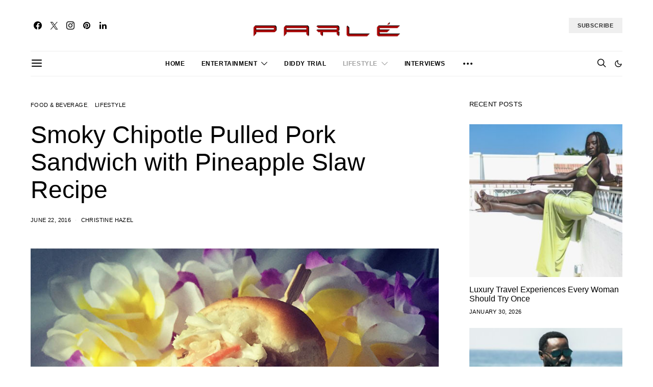

--- FILE ---
content_type: text/html; charset=UTF-8
request_url: https://parlemag.com/2016/06/chipotle-pulled-pork-sandwich-recipe/
body_size: 48527
content:
<!DOCTYPE html>
<html lang="en-US" data-scheme='default'>
<head><meta charset="UTF-8"><script>if(navigator.userAgent.match(/MSIE|Internet Explorer/i)||navigator.userAgent.match(/Trident\/7\..*?rv:11/i)){var href=document.location.href;if(!href.match(/[?&]nowprocket/)){if(href.indexOf("?")==-1){if(href.indexOf("#")==-1){document.location.href=href+"?nowprocket=1"}else{document.location.href=href.replace("#","?nowprocket=1#")}}else{if(href.indexOf("#")==-1){document.location.href=href+"&nowprocket=1"}else{document.location.href=href.replace("#","&nowprocket=1#")}}}}</script><script>(()=>{class RocketLazyLoadScripts{constructor(){this.v="2.0.4",this.userEvents=["keydown","keyup","mousedown","mouseup","mousemove","mouseover","mouseout","touchmove","touchstart","touchend","touchcancel","wheel","click","dblclick","input"],this.attributeEvents=["onblur","onclick","oncontextmenu","ondblclick","onfocus","onmousedown","onmouseenter","onmouseleave","onmousemove","onmouseout","onmouseover","onmouseup","onmousewheel","onscroll","onsubmit"]}async t(){this.i(),this.o(),/iP(ad|hone)/.test(navigator.userAgent)&&this.h(),this.u(),this.l(this),this.m(),this.k(this),this.p(this),this._(),await Promise.all([this.R(),this.L()]),this.lastBreath=Date.now(),this.S(this),this.P(),this.D(),this.O(),this.M(),await this.C(this.delayedScripts.normal),await this.C(this.delayedScripts.defer),await this.C(this.delayedScripts.async),await this.T(),await this.F(),await this.j(),await this.A(),window.dispatchEvent(new Event("rocket-allScriptsLoaded")),this.everythingLoaded=!0,this.lastTouchEnd&&await new Promise(t=>setTimeout(t,500-Date.now()+this.lastTouchEnd)),this.I(),this.H(),this.U(),this.W()}i(){this.CSPIssue=sessionStorage.getItem("rocketCSPIssue"),document.addEventListener("securitypolicyviolation",t=>{this.CSPIssue||"script-src-elem"!==t.violatedDirective||"data"!==t.blockedURI||(this.CSPIssue=!0,sessionStorage.setItem("rocketCSPIssue",!0))},{isRocket:!0})}o(){window.addEventListener("pageshow",t=>{this.persisted=t.persisted,this.realWindowLoadedFired=!0},{isRocket:!0}),window.addEventListener("pagehide",()=>{this.onFirstUserAction=null},{isRocket:!0})}h(){let t;function e(e){t=e}window.addEventListener("touchstart",e,{isRocket:!0}),window.addEventListener("touchend",function i(o){o.changedTouches[0]&&t.changedTouches[0]&&Math.abs(o.changedTouches[0].pageX-t.changedTouches[0].pageX)<10&&Math.abs(o.changedTouches[0].pageY-t.changedTouches[0].pageY)<10&&o.timeStamp-t.timeStamp<200&&(window.removeEventListener("touchstart",e,{isRocket:!0}),window.removeEventListener("touchend",i,{isRocket:!0}),"INPUT"===o.target.tagName&&"text"===o.target.type||(o.target.dispatchEvent(new TouchEvent("touchend",{target:o.target,bubbles:!0})),o.target.dispatchEvent(new MouseEvent("mouseover",{target:o.target,bubbles:!0})),o.target.dispatchEvent(new PointerEvent("click",{target:o.target,bubbles:!0,cancelable:!0,detail:1,clientX:o.changedTouches[0].clientX,clientY:o.changedTouches[0].clientY})),event.preventDefault()))},{isRocket:!0})}q(t){this.userActionTriggered||("mousemove"!==t.type||this.firstMousemoveIgnored?"keyup"===t.type||"mouseover"===t.type||"mouseout"===t.type||(this.userActionTriggered=!0,this.onFirstUserAction&&this.onFirstUserAction()):this.firstMousemoveIgnored=!0),"click"===t.type&&t.preventDefault(),t.stopPropagation(),t.stopImmediatePropagation(),"touchstart"===this.lastEvent&&"touchend"===t.type&&(this.lastTouchEnd=Date.now()),"click"===t.type&&(this.lastTouchEnd=0),this.lastEvent=t.type,t.composedPath&&t.composedPath()[0].getRootNode()instanceof ShadowRoot&&(t.rocketTarget=t.composedPath()[0]),this.savedUserEvents.push(t)}u(){this.savedUserEvents=[],this.userEventHandler=this.q.bind(this),this.userEvents.forEach(t=>window.addEventListener(t,this.userEventHandler,{passive:!1,isRocket:!0})),document.addEventListener("visibilitychange",this.userEventHandler,{isRocket:!0})}U(){this.userEvents.forEach(t=>window.removeEventListener(t,this.userEventHandler,{passive:!1,isRocket:!0})),document.removeEventListener("visibilitychange",this.userEventHandler,{isRocket:!0}),this.savedUserEvents.forEach(t=>{(t.rocketTarget||t.target).dispatchEvent(new window[t.constructor.name](t.type,t))})}m(){const t="return false",e=Array.from(this.attributeEvents,t=>"data-rocket-"+t),i="["+this.attributeEvents.join("],[")+"]",o="[data-rocket-"+this.attributeEvents.join("],[data-rocket-")+"]",s=(e,i,o)=>{o&&o!==t&&(e.setAttribute("data-rocket-"+i,o),e["rocket"+i]=new Function("event",o),e.setAttribute(i,t))};new MutationObserver(t=>{for(const n of t)"attributes"===n.type&&(n.attributeName.startsWith("data-rocket-")||this.everythingLoaded?n.attributeName.startsWith("data-rocket-")&&this.everythingLoaded&&this.N(n.target,n.attributeName.substring(12)):s(n.target,n.attributeName,n.target.getAttribute(n.attributeName))),"childList"===n.type&&n.addedNodes.forEach(t=>{if(t.nodeType===Node.ELEMENT_NODE)if(this.everythingLoaded)for(const i of[t,...t.querySelectorAll(o)])for(const t of i.getAttributeNames())e.includes(t)&&this.N(i,t.substring(12));else for(const e of[t,...t.querySelectorAll(i)])for(const t of e.getAttributeNames())this.attributeEvents.includes(t)&&s(e,t,e.getAttribute(t))})}).observe(document,{subtree:!0,childList:!0,attributeFilter:[...this.attributeEvents,...e]})}I(){this.attributeEvents.forEach(t=>{document.querySelectorAll("[data-rocket-"+t+"]").forEach(e=>{this.N(e,t)})})}N(t,e){const i=t.getAttribute("data-rocket-"+e);i&&(t.setAttribute(e,i),t.removeAttribute("data-rocket-"+e))}k(t){Object.defineProperty(HTMLElement.prototype,"onclick",{get(){return this.rocketonclick||null},set(e){this.rocketonclick=e,this.setAttribute(t.everythingLoaded?"onclick":"data-rocket-onclick","this.rocketonclick(event)")}})}S(t){function e(e,i){let o=e[i];e[i]=null,Object.defineProperty(e,i,{get:()=>o,set(s){t.everythingLoaded?o=s:e["rocket"+i]=o=s}})}e(document,"onreadystatechange"),e(window,"onload"),e(window,"onpageshow");try{Object.defineProperty(document,"readyState",{get:()=>t.rocketReadyState,set(e){t.rocketReadyState=e},configurable:!0}),document.readyState="loading"}catch(t){console.log("WPRocket DJE readyState conflict, bypassing")}}l(t){this.originalAddEventListener=EventTarget.prototype.addEventListener,this.originalRemoveEventListener=EventTarget.prototype.removeEventListener,this.savedEventListeners=[],EventTarget.prototype.addEventListener=function(e,i,o){o&&o.isRocket||!t.B(e,this)&&!t.userEvents.includes(e)||t.B(e,this)&&!t.userActionTriggered||e.startsWith("rocket-")||t.everythingLoaded?t.originalAddEventListener.call(this,e,i,o):(t.savedEventListeners.push({target:this,remove:!1,type:e,func:i,options:o}),"mouseenter"!==e&&"mouseleave"!==e||t.originalAddEventListener.call(this,e,t.savedUserEvents.push,o))},EventTarget.prototype.removeEventListener=function(e,i,o){o&&o.isRocket||!t.B(e,this)&&!t.userEvents.includes(e)||t.B(e,this)&&!t.userActionTriggered||e.startsWith("rocket-")||t.everythingLoaded?t.originalRemoveEventListener.call(this,e,i,o):t.savedEventListeners.push({target:this,remove:!0,type:e,func:i,options:o})}}J(t,e){this.savedEventListeners=this.savedEventListeners.filter(i=>{let o=i.type,s=i.target||window;return e!==o||t!==s||(this.B(o,s)&&(i.type="rocket-"+o),this.$(i),!1)})}H(){EventTarget.prototype.addEventListener=this.originalAddEventListener,EventTarget.prototype.removeEventListener=this.originalRemoveEventListener,this.savedEventListeners.forEach(t=>this.$(t))}$(t){t.remove?this.originalRemoveEventListener.call(t.target,t.type,t.func,t.options):this.originalAddEventListener.call(t.target,t.type,t.func,t.options)}p(t){let e;function i(e){return t.everythingLoaded?e:e.split(" ").map(t=>"load"===t||t.startsWith("load.")?"rocket-jquery-load":t).join(" ")}function o(o){function s(e){const s=o.fn[e];o.fn[e]=o.fn.init.prototype[e]=function(){return this[0]===window&&t.userActionTriggered&&("string"==typeof arguments[0]||arguments[0]instanceof String?arguments[0]=i(arguments[0]):"object"==typeof arguments[0]&&Object.keys(arguments[0]).forEach(t=>{const e=arguments[0][t];delete arguments[0][t],arguments[0][i(t)]=e})),s.apply(this,arguments),this}}if(o&&o.fn&&!t.allJQueries.includes(o)){const e={DOMContentLoaded:[],"rocket-DOMContentLoaded":[]};for(const t in e)document.addEventListener(t,()=>{e[t].forEach(t=>t())},{isRocket:!0});o.fn.ready=o.fn.init.prototype.ready=function(i){function s(){parseInt(o.fn.jquery)>2?setTimeout(()=>i.bind(document)(o)):i.bind(document)(o)}return"function"==typeof i&&(t.realDomReadyFired?!t.userActionTriggered||t.fauxDomReadyFired?s():e["rocket-DOMContentLoaded"].push(s):e.DOMContentLoaded.push(s)),o([])},s("on"),s("one"),s("off"),t.allJQueries.push(o)}e=o}t.allJQueries=[],o(window.jQuery),Object.defineProperty(window,"jQuery",{get:()=>e,set(t){o(t)}})}P(){const t=new Map;document.write=document.writeln=function(e){const i=document.currentScript,o=document.createRange(),s=i.parentElement;let n=t.get(i);void 0===n&&(n=i.nextSibling,t.set(i,n));const c=document.createDocumentFragment();o.setStart(c,0),c.appendChild(o.createContextualFragment(e)),s.insertBefore(c,n)}}async R(){return new Promise(t=>{this.userActionTriggered?t():this.onFirstUserAction=t})}async L(){return new Promise(t=>{document.addEventListener("DOMContentLoaded",()=>{this.realDomReadyFired=!0,t()},{isRocket:!0})})}async j(){return this.realWindowLoadedFired?Promise.resolve():new Promise(t=>{window.addEventListener("load",t,{isRocket:!0})})}M(){this.pendingScripts=[];this.scriptsMutationObserver=new MutationObserver(t=>{for(const e of t)e.addedNodes.forEach(t=>{"SCRIPT"!==t.tagName||t.noModule||t.isWPRocket||this.pendingScripts.push({script:t,promise:new Promise(e=>{const i=()=>{const i=this.pendingScripts.findIndex(e=>e.script===t);i>=0&&this.pendingScripts.splice(i,1),e()};t.addEventListener("load",i,{isRocket:!0}),t.addEventListener("error",i,{isRocket:!0}),setTimeout(i,1e3)})})})}),this.scriptsMutationObserver.observe(document,{childList:!0,subtree:!0})}async F(){await this.X(),this.pendingScripts.length?(await this.pendingScripts[0].promise,await this.F()):this.scriptsMutationObserver.disconnect()}D(){this.delayedScripts={normal:[],async:[],defer:[]},document.querySelectorAll("script[type$=rocketlazyloadscript]").forEach(t=>{t.hasAttribute("data-rocket-src")?t.hasAttribute("async")&&!1!==t.async?this.delayedScripts.async.push(t):t.hasAttribute("defer")&&!1!==t.defer||"module"===t.getAttribute("data-rocket-type")?this.delayedScripts.defer.push(t):this.delayedScripts.normal.push(t):this.delayedScripts.normal.push(t)})}async _(){await this.L();let t=[];document.querySelectorAll("script[type$=rocketlazyloadscript][data-rocket-src]").forEach(e=>{let i=e.getAttribute("data-rocket-src");if(i&&!i.startsWith("data:")){i.startsWith("//")&&(i=location.protocol+i);try{const o=new URL(i).origin;o!==location.origin&&t.push({src:o,crossOrigin:e.crossOrigin||"module"===e.getAttribute("data-rocket-type")})}catch(t){}}}),t=[...new Map(t.map(t=>[JSON.stringify(t),t])).values()],this.Y(t,"preconnect")}async G(t){if(await this.K(),!0!==t.noModule||!("noModule"in HTMLScriptElement.prototype))return new Promise(e=>{let i;function o(){(i||t).setAttribute("data-rocket-status","executed"),e()}try{if(navigator.userAgent.includes("Firefox/")||""===navigator.vendor||this.CSPIssue)i=document.createElement("script"),[...t.attributes].forEach(t=>{let e=t.nodeName;"type"!==e&&("data-rocket-type"===e&&(e="type"),"data-rocket-src"===e&&(e="src"),i.setAttribute(e,t.nodeValue))}),t.text&&(i.text=t.text),t.nonce&&(i.nonce=t.nonce),i.hasAttribute("src")?(i.addEventListener("load",o,{isRocket:!0}),i.addEventListener("error",()=>{i.setAttribute("data-rocket-status","failed-network"),e()},{isRocket:!0}),setTimeout(()=>{i.isConnected||e()},1)):(i.text=t.text,o()),i.isWPRocket=!0,t.parentNode.replaceChild(i,t);else{const i=t.getAttribute("data-rocket-type"),s=t.getAttribute("data-rocket-src");i?(t.type=i,t.removeAttribute("data-rocket-type")):t.removeAttribute("type"),t.addEventListener("load",o,{isRocket:!0}),t.addEventListener("error",i=>{this.CSPIssue&&i.target.src.startsWith("data:")?(console.log("WPRocket: CSP fallback activated"),t.removeAttribute("src"),this.G(t).then(e)):(t.setAttribute("data-rocket-status","failed-network"),e())},{isRocket:!0}),s?(t.fetchPriority="high",t.removeAttribute("data-rocket-src"),t.src=s):t.src="data:text/javascript;base64,"+window.btoa(unescape(encodeURIComponent(t.text)))}}catch(i){t.setAttribute("data-rocket-status","failed-transform"),e()}});t.setAttribute("data-rocket-status","skipped")}async C(t){const e=t.shift();return e?(e.isConnected&&await this.G(e),this.C(t)):Promise.resolve()}O(){this.Y([...this.delayedScripts.normal,...this.delayedScripts.defer,...this.delayedScripts.async],"preload")}Y(t,e){this.trash=this.trash||[];let i=!0;var o=document.createDocumentFragment();t.forEach(t=>{const s=t.getAttribute&&t.getAttribute("data-rocket-src")||t.src;if(s&&!s.startsWith("data:")){const n=document.createElement("link");n.href=s,n.rel=e,"preconnect"!==e&&(n.as="script",n.fetchPriority=i?"high":"low"),t.getAttribute&&"module"===t.getAttribute("data-rocket-type")&&(n.crossOrigin=!0),t.crossOrigin&&(n.crossOrigin=t.crossOrigin),t.integrity&&(n.integrity=t.integrity),t.nonce&&(n.nonce=t.nonce),o.appendChild(n),this.trash.push(n),i=!1}}),document.head.appendChild(o)}W(){this.trash.forEach(t=>t.remove())}async T(){try{document.readyState="interactive"}catch(t){}this.fauxDomReadyFired=!0;try{await this.K(),this.J(document,"readystatechange"),document.dispatchEvent(new Event("rocket-readystatechange")),await this.K(),document.rocketonreadystatechange&&document.rocketonreadystatechange(),await this.K(),this.J(document,"DOMContentLoaded"),document.dispatchEvent(new Event("rocket-DOMContentLoaded")),await this.K(),this.J(window,"DOMContentLoaded"),window.dispatchEvent(new Event("rocket-DOMContentLoaded"))}catch(t){console.error(t)}}async A(){try{document.readyState="complete"}catch(t){}try{await this.K(),this.J(document,"readystatechange"),document.dispatchEvent(new Event("rocket-readystatechange")),await this.K(),document.rocketonreadystatechange&&document.rocketonreadystatechange(),await this.K(),this.J(window,"load"),window.dispatchEvent(new Event("rocket-load")),await this.K(),window.rocketonload&&window.rocketonload(),await this.K(),this.allJQueries.forEach(t=>t(window).trigger("rocket-jquery-load")),await this.K(),this.J(window,"pageshow");const t=new Event("rocket-pageshow");t.persisted=this.persisted,window.dispatchEvent(t),await this.K(),window.rocketonpageshow&&window.rocketonpageshow({persisted:this.persisted})}catch(t){console.error(t)}}async K(){Date.now()-this.lastBreath>45&&(await this.X(),this.lastBreath=Date.now())}async X(){return document.hidden?new Promise(t=>setTimeout(t)):new Promise(t=>requestAnimationFrame(t))}B(t,e){return e===document&&"readystatechange"===t||(e===document&&"DOMContentLoaded"===t||(e===window&&"DOMContentLoaded"===t||(e===window&&"load"===t||e===window&&"pageshow"===t)))}static run(){(new RocketLazyLoadScripts).t()}}RocketLazyLoadScripts.run()})();</script>
	
	<meta name="viewport" content="width=device-width, initial-scale=1">
	<link rel="profile" href="http://gmpg.org/xfn/11">
		<link rel="pingback" href="https://parlemag.com/xmlrpc.php">
		<meta name='robots' content='index, follow, max-image-preview:large, max-snippet:-1, max-video-preview:-1' />

	<!-- This site is optimized with the Yoast SEO Premium plugin v26.8 (Yoast SEO v26.8) - https://yoast.com/product/yoast-seo-premium-wordpress/ -->
	<title>Smoky Chipotle Pulled Pork Sandwich with Pineapple Slaw Recipe</title>
<link data-rocket-prefetch href="https://embeds.beehiiv.com" rel="dns-prefetch">
<link data-rocket-prefetch href="https://stats.wp.com" rel="dns-prefetch">
<link data-rocket-prefetch href="https://img1.wsimg.com" rel="dns-prefetch"><link rel="preload" data-rocket-preload as="image" href="https://parlemag.com/wp-content/uploads/2016/06/Pulled-Pork-Sandwich.jpg" imagesrcset="https://parlemag.com/wp-content/uploads/2016/06/Pulled-Pork-Sandwich.jpg 839w, https://parlemag.com/wp-content/uploads/2016/06/Pulled-Pork-Sandwich-300x300.jpg 300w, https://parlemag.com/wp-content/uploads/2016/06/Pulled-Pork-Sandwich-150x150.jpg 150w, https://parlemag.com/wp-content/uploads/2016/06/Pulled-Pork-Sandwich-768x768.jpg 768w, https://parlemag.com/wp-content/uploads/2016/06/Pulled-Pork-Sandwich-420x420.jpg 420w, https://parlemag.com/wp-content/uploads/2016/06/Pulled-Pork-Sandwich-696x696.jpg 696w" imagesizes="(max-width: 800px) 100vw, 800px" fetchpriority="high">
	<meta name="description" content="The Smoky Chipotle Pulled Pork Sandwich with a Pineapple Slaw is perfect for your summer BBQ&#039;s, Luau&#039;s or Weeknight Dinner. Here&#039;s the recipe..." />
	<link rel="canonical" href="https://parlemag.com/2016/06/chipotle-pulled-pork-sandwich-recipe/" />
	<meta property="og:locale" content="en_US" />
	<meta property="og:type" content="article" />
	<meta property="og:title" content="Smoky Chipotle Pulled Pork Sandwich with Pineapple Slaw Recipe Parle Mag" />
	<meta property="og:description" content="Parle Mag - The Voice of The Culture, bringing you the latest in lifestyle, entertainment, and culture." />
	<meta property="og:url" content="https://parlemag.com/2016/06/chipotle-pulled-pork-sandwich-recipe/" />
	<meta property="og:site_name" content="Parle Mag" />
	<meta property="article:publisher" content="https://www.facebook.com/parlemagazine" />
	<meta property="article:published_time" content="2016-06-22T17:58:27+00:00" />
	<meta property="og:image" content="https://parlemag.com/wp-content/uploads/2016/06/Pulled-Pork-Sandwich.jpg" />
	<meta property="og:image:width" content="839" />
	<meta property="og:image:height" content="839" />
	<meta property="og:image:type" content="image/jpeg" />
	<meta name="author" content="Christine Hazel" />
	<meta name="twitter:card" content="summary_large_image" />
	<meta name="twitter:creator" content="@parlemag" />
	<meta name="twitter:site" content="@parlemag" />
	<meta name="twitter:label1" content="Written by" />
	<meta name="twitter:data1" content="Christine Hazel" />
	<meta name="twitter:label2" content="Est. reading time" />
	<meta name="twitter:data2" content="1 minute" />
	<script type="application/ld+json" class="yoast-schema-graph">{"@context":"https://schema.org","@graph":[{"@type":["Article","BlogPosting"],"@id":"https://parlemag.com/2016/06/chipotle-pulled-pork-sandwich-recipe/#article","isPartOf":{"@id":"https://parlemag.com/2016/06/chipotle-pulled-pork-sandwich-recipe/"},"author":{"name":"Christine Hazel","@id":"https://parlemag.com/#/schema/person/d92a92a2e559aa8d166b207e623afee1"},"headline":"Smoky Chipotle Pulled Pork Sandwich with Pineapple Slaw Recipe","datePublished":"2016-06-22T17:58:27+00:00","mainEntityOfPage":{"@id":"https://parlemag.com/2016/06/chipotle-pulled-pork-sandwich-recipe/"},"wordCount":248,"commentCount":0,"publisher":{"@id":"https://parlemag.com/#organization"},"image":{"@id":"https://parlemag.com/2016/06/chipotle-pulled-pork-sandwich-recipe/#primaryimage"},"thumbnailUrl":"https://parlemag.com/wp-content/uploads/2016/06/Pulled-Pork-Sandwich.jpg","keywords":["980 Sauces","Chipotle Pulled Pork Recipe","Pineapple Slaw","Pull Pork slider","Pulled Pork Sandwich"],"articleSection":["Food &amp; Beverage","Lifestyle"],"inLanguage":"en-US","potentialAction":[{"@type":"CommentAction","name":"Comment","target":["https://parlemag.com/2016/06/chipotle-pulled-pork-sandwich-recipe/#respond"]}]},{"@type":["WebPage","MedicalWebPage"],"@id":"https://parlemag.com/2016/06/chipotle-pulled-pork-sandwich-recipe/","url":"https://parlemag.com/2016/06/chipotle-pulled-pork-sandwich-recipe/","name":"Smoky Chipotle Pulled Pork Sandwich with Pineapple Slaw Recipe","isPartOf":{"@id":"https://parlemag.com/#website"},"primaryImageOfPage":{"@id":"https://parlemag.com/2016/06/chipotle-pulled-pork-sandwich-recipe/#primaryimage"},"image":{"@id":"https://parlemag.com/2016/06/chipotle-pulled-pork-sandwich-recipe/#primaryimage"},"thumbnailUrl":"https://parlemag.com/wp-content/uploads/2016/06/Pulled-Pork-Sandwich.jpg","datePublished":"2016-06-22T17:58:27+00:00","description":"The Smoky Chipotle Pulled Pork Sandwich with a Pineapple Slaw is perfect for your summer BBQ's, Luau's or Weeknight Dinner. Here's the recipe...","breadcrumb":{"@id":"https://parlemag.com/2016/06/chipotle-pulled-pork-sandwich-recipe/#breadcrumb"},"inLanguage":"en-US","potentialAction":[{"@type":"ReadAction","target":["https://parlemag.com/2016/06/chipotle-pulled-pork-sandwich-recipe/"]}]},{"@type":"ImageObject","inLanguage":"en-US","@id":"https://parlemag.com/2016/06/chipotle-pulled-pork-sandwich-recipe/#primaryimage","url":"https://parlemag.com/wp-content/uploads/2016/06/Pulled-Pork-Sandwich.jpg","contentUrl":"https://parlemag.com/wp-content/uploads/2016/06/Pulled-Pork-Sandwich.jpg","width":839,"height":839,"caption":"Pulled Pork Sandwich"},{"@type":"BreadcrumbList","@id":"https://parlemag.com/2016/06/chipotle-pulled-pork-sandwich-recipe/#breadcrumb","itemListElement":[{"@type":"ListItem","position":1,"name":"Home","item":"https://parlemag.com/"},{"@type":"ListItem","position":2,"name":"Smoky Chipotle Pulled Pork Sandwich with Pineapple Slaw Recipe"}]},{"@type":"WebSite","@id":"https://parlemag.com/#website","url":"https://parlemag.com/","name":"Parle Mag","description":"parlemag.com - The Voice of The Culture","publisher":{"@id":"https://parlemag.com/#organization"},"alternateName":"Parle Magazine","potentialAction":[{"@type":"SearchAction","target":{"@type":"EntryPoint","urlTemplate":"https://parlemag.com/?s={search_term_string}"},"query-input":{"@type":"PropertyValueSpecification","valueRequired":true,"valueName":"search_term_string"}}],"inLanguage":"en-US"},{"@type":"Organization","@id":"https://parlemag.com/#organization","name":"Parle Magazine - www.parlemag.com","alternateName":"Parle Mag","url":"https://parlemag.com/","logo":{"@type":"ImageObject","inLanguage":"en-US","@id":"https://parlemag.com/#/schema/logo/image/","url":"https://parlemag.com/wp-content/uploads/2025/01/parle-updated-logo-2-1.png","contentUrl":"https://parlemag.com/wp-content/uploads/2025/01/parle-updated-logo-2-1.png","width":700,"height":113,"caption":"Parle Magazine - www.parlemag.com"},"image":{"@id":"https://parlemag.com/#/schema/logo/image/"},"sameAs":["https://www.facebook.com/parlemagazine","https://x.com/parlemag","https://www.instagram.com/parlemag","https://www.linkedin.com/company/parle-mag","https://www.myspace.com/parlemag","https://www.pinterest.com/parlemagazine","https://www.youtube.com/user/ParleMag"],"description":"Parle Mag - The Voice of The Culture, bringing you the latest in lifestyle, entertainment, and culture.","publishingPrinciples":"https://parlemag.com/privacy-policy-2/"},{"@type":"Person","@id":"https://parlemag.com/#/schema/person/d92a92a2e559aa8d166b207e623afee1","name":"Christine Hazel","image":{"@type":"ImageObject","inLanguage":"en-US","@id":"https://parlemag.com/#/schema/person/image/","url":"https://secure.gravatar.com/avatar/3918e98c5d3292fd583377d4554353abb4f6bce8b753aae9924535103984189c?s=96&d=mm&r=g","contentUrl":"https://secure.gravatar.com/avatar/3918e98c5d3292fd583377d4554353abb4f6bce8b753aae9924535103984189c?s=96&d=mm&r=g","caption":"Christine Hazel"},"description":"Hell’s Kitchen Season 14 contestant Christine Hazel hails from the Philadelphia area. She graduated Harry S. Truman High School in Levittown, Pennsylvania as the National Honor Society President. After Truman she worked in food service places like Triumph Brewing Co. in Bucks County and then sought a career as an insurance agent with New York Life. But that was not her dream. Hazel decided to pursue her passion for cooking, which she had previously only done for family and friends. She quit her job and enrolled in The Art institute of Philadelphia. Even before earning her bachelor’s degree in Culinary Management and graduating with honors, she found herself working at high-profile events. She served as a chef at the 2013 U.S. Open at Merion. While in Culinary School, Chef Hazel competed on FOX’s Hell’s Kitchen to learn from Chef Gordon Ramsey. She battled her way to the top 9 to beat out many experienced Chefs. Upon returning, she honed her style at various internships like Farm and Fisherman Tavern in Cherry Hill, and opportunities working for Jose Garces Catering in Philadelphia. She describes her style as putting modern twists on classic French and American dishes. Primarily, Hazel is a Private Chef and Consultant. She is the Current Sous Chef for AT&amp;T at the Augusta National Golf Club for the Master’s Tournament. She now serves as Chef Advisor for all Chickies and Pete’s locations. Her projects include new menu development, upscale catering, and tasting dinners. The position allows her to teach others, which she loves, and also be creative, exposing people to foods they may have hesitated to try before.","url":"https://parlemag.com/author/chef-christine-hazel/"}]}</script>
	<!-- / Yoast SEO Premium plugin. -->


<link rel='dns-prefetch' href='//static.addtoany.com' />
<link rel='dns-prefetch' href='//www.googletagmanager.com' />
<link rel='dns-prefetch' href='//pagead2.googlesyndication.com' />
<link rel='dns-prefetch' href='//stats.wp.com' />
<link rel="alternate" type="application/rss+xml" title="Parle Mag &raquo; Feed" href="https://parlemag.com/feed/" />
<link rel="alternate" type="application/rss+xml" title="Parle Mag &raquo; Comments Feed" href="https://parlemag.com/comments/feed/" />
<link rel="alternate" type="application/rss+xml" title="Parle Mag &raquo; Smoky Chipotle Pulled Pork Sandwich with Pineapple Slaw Recipe Comments Feed" href="https://parlemag.com/2016/06/chipotle-pulled-pork-sandwich-recipe/feed/" />
			<link rel="preload" href="https://parlemag.com/wp-content/plugins/canvas/assets/fonts/canvas-icons.woff" as="font" type="font/woff" crossorigin>
			<style id='wp-img-auto-sizes-contain-inline-css'>
img:is([sizes=auto i],[sizes^="auto," i]){contain-intrinsic-size:3000px 1500px}
/*# sourceURL=wp-img-auto-sizes-contain-inline-css */
</style>
<link data-minify="1" rel='stylesheet' id='canvas-css' href='https://parlemag.com/wp-content/cache/min/1/wp-content/plugins/canvas/assets/css/canvas.css?ver=1768288428' media='all' />
<link rel='alternate stylesheet' id='powerkit-icons-css' href='https://parlemag.com/wp-content/plugins/powerkit/assets/fonts/powerkit-icons.woff?ver=3.0.4' as='font' type='font/wof' crossorigin />
<link data-minify="1" rel='stylesheet' id='powerkit-css' href='https://parlemag.com/wp-content/cache/min/1/wp-content/plugins/powerkit/assets/css/powerkit.css?ver=1768288428' media='all' />
<style id='wp-block-library-inline-css'>
:root{--wp-block-synced-color:#7a00df;--wp-block-synced-color--rgb:122,0,223;--wp-bound-block-color:var(--wp-block-synced-color);--wp-editor-canvas-background:#ddd;--wp-admin-theme-color:#007cba;--wp-admin-theme-color--rgb:0,124,186;--wp-admin-theme-color-darker-10:#006ba1;--wp-admin-theme-color-darker-10--rgb:0,107,160.5;--wp-admin-theme-color-darker-20:#005a87;--wp-admin-theme-color-darker-20--rgb:0,90,135;--wp-admin-border-width-focus:2px}@media (min-resolution:192dpi){:root{--wp-admin-border-width-focus:1.5px}}.wp-element-button{cursor:pointer}:root .has-very-light-gray-background-color{background-color:#eee}:root .has-very-dark-gray-background-color{background-color:#313131}:root .has-very-light-gray-color{color:#eee}:root .has-very-dark-gray-color{color:#313131}:root .has-vivid-green-cyan-to-vivid-cyan-blue-gradient-background{background:linear-gradient(135deg,#00d084,#0693e3)}:root .has-purple-crush-gradient-background{background:linear-gradient(135deg,#34e2e4,#4721fb 50%,#ab1dfe)}:root .has-hazy-dawn-gradient-background{background:linear-gradient(135deg,#faaca8,#dad0ec)}:root .has-subdued-olive-gradient-background{background:linear-gradient(135deg,#fafae1,#67a671)}:root .has-atomic-cream-gradient-background{background:linear-gradient(135deg,#fdd79a,#004a59)}:root .has-nightshade-gradient-background{background:linear-gradient(135deg,#330968,#31cdcf)}:root .has-midnight-gradient-background{background:linear-gradient(135deg,#020381,#2874fc)}:root{--wp--preset--font-size--normal:16px;--wp--preset--font-size--huge:42px}.has-regular-font-size{font-size:1em}.has-larger-font-size{font-size:2.625em}.has-normal-font-size{font-size:var(--wp--preset--font-size--normal)}.has-huge-font-size{font-size:var(--wp--preset--font-size--huge)}.has-text-align-center{text-align:center}.has-text-align-left{text-align:left}.has-text-align-right{text-align:right}.has-fit-text{white-space:nowrap!important}#end-resizable-editor-section{display:none}.aligncenter{clear:both}.items-justified-left{justify-content:flex-start}.items-justified-center{justify-content:center}.items-justified-right{justify-content:flex-end}.items-justified-space-between{justify-content:space-between}.screen-reader-text{border:0;clip-path:inset(50%);height:1px;margin:-1px;overflow:hidden;padding:0;position:absolute;width:1px;word-wrap:normal!important}.screen-reader-text:focus{background-color:#ddd;clip-path:none;color:#444;display:block;font-size:1em;height:auto;left:5px;line-height:normal;padding:15px 23px 14px;text-decoration:none;top:5px;width:auto;z-index:100000}html :where(.has-border-color){border-style:solid}html :where([style*=border-top-color]){border-top-style:solid}html :where([style*=border-right-color]){border-right-style:solid}html :where([style*=border-bottom-color]){border-bottom-style:solid}html :where([style*=border-left-color]){border-left-style:solid}html :where([style*=border-width]){border-style:solid}html :where([style*=border-top-width]){border-top-style:solid}html :where([style*=border-right-width]){border-right-style:solid}html :where([style*=border-bottom-width]){border-bottom-style:solid}html :where([style*=border-left-width]){border-left-style:solid}html :where(img[class*=wp-image-]){height:auto;max-width:100%}:where(figure){margin:0 0 1em}html :where(.is-position-sticky){--wp-admin--admin-bar--position-offset:var(--wp-admin--admin-bar--height,0px)}@media screen and (max-width:600px){html :where(.is-position-sticky){--wp-admin--admin-bar--position-offset:0px}}

/*# sourceURL=wp-block-library-inline-css */
</style><link data-minify="1" rel='stylesheet' id='canvas-block-posts-style-css' href='https://parlemag.com/wp-content/cache/min/1/wp-content/plugins/canvas/components/posts/block-posts/block-posts.css?ver=1768288428' media='all' />
<style id='global-styles-inline-css'>
:root{--wp--preset--aspect-ratio--square: 1;--wp--preset--aspect-ratio--4-3: 4/3;--wp--preset--aspect-ratio--3-4: 3/4;--wp--preset--aspect-ratio--3-2: 3/2;--wp--preset--aspect-ratio--2-3: 2/3;--wp--preset--aspect-ratio--16-9: 16/9;--wp--preset--aspect-ratio--9-16: 9/16;--wp--preset--color--black: #000000;--wp--preset--color--cyan-bluish-gray: #abb8c3;--wp--preset--color--white: #FFFFFF;--wp--preset--color--pale-pink: #f78da7;--wp--preset--color--vivid-red: #ce2e2e;--wp--preset--color--luminous-vivid-orange: #ff6900;--wp--preset--color--luminous-vivid-amber: #fcb902;--wp--preset--color--light-green-cyan: #7bdcb5;--wp--preset--color--vivid-green-cyan: #01d083;--wp--preset--color--pale-cyan-blue: #8ed1fc;--wp--preset--color--vivid-cyan-blue: #0693e3;--wp--preset--color--vivid-purple: #9b51e0;--wp--preset--color--secondary: #f8f8f8;--wp--preset--gradient--vivid-cyan-blue-to-vivid-purple: linear-gradient(135deg,rgb(6,147,227) 0%,rgb(155,81,224) 100%);--wp--preset--gradient--light-green-cyan-to-vivid-green-cyan: linear-gradient(135deg,rgb(122,220,180) 0%,rgb(0,208,130) 100%);--wp--preset--gradient--luminous-vivid-amber-to-luminous-vivid-orange: linear-gradient(135deg,rgb(252,185,0) 0%,rgb(255,105,0) 100%);--wp--preset--gradient--luminous-vivid-orange-to-vivid-red: linear-gradient(135deg,rgb(255,105,0) 0%,rgb(207,46,46) 100%);--wp--preset--gradient--very-light-gray-to-cyan-bluish-gray: linear-gradient(135deg,rgb(238,238,238) 0%,rgb(169,184,195) 100%);--wp--preset--gradient--cool-to-warm-spectrum: linear-gradient(135deg,rgb(74,234,220) 0%,rgb(151,120,209) 20%,rgb(207,42,186) 40%,rgb(238,44,130) 60%,rgb(251,105,98) 80%,rgb(254,248,76) 100%);--wp--preset--gradient--blush-light-purple: linear-gradient(135deg,rgb(255,206,236) 0%,rgb(152,150,240) 100%);--wp--preset--gradient--blush-bordeaux: linear-gradient(135deg,rgb(254,205,165) 0%,rgb(254,45,45) 50%,rgb(107,0,62) 100%);--wp--preset--gradient--luminous-dusk: linear-gradient(135deg,rgb(255,203,112) 0%,rgb(199,81,192) 50%,rgb(65,88,208) 100%);--wp--preset--gradient--pale-ocean: linear-gradient(135deg,rgb(255,245,203) 0%,rgb(182,227,212) 50%,rgb(51,167,181) 100%);--wp--preset--gradient--electric-grass: linear-gradient(135deg,rgb(202,248,128) 0%,rgb(113,206,126) 100%);--wp--preset--gradient--midnight: linear-gradient(135deg,rgb(2,3,129) 0%,rgb(40,116,252) 100%);--wp--preset--font-size--small: 13px;--wp--preset--font-size--medium: 20px;--wp--preset--font-size--large: 36px;--wp--preset--font-size--x-large: 42px;--wp--preset--spacing--20: 0.44rem;--wp--preset--spacing--30: 0.67rem;--wp--preset--spacing--40: 1rem;--wp--preset--spacing--50: 1.5rem;--wp--preset--spacing--60: 2.25rem;--wp--preset--spacing--70: 3.38rem;--wp--preset--spacing--80: 5.06rem;--wp--preset--shadow--natural: 6px 6px 9px rgba(0, 0, 0, 0.2);--wp--preset--shadow--deep: 12px 12px 50px rgba(0, 0, 0, 0.4);--wp--preset--shadow--sharp: 6px 6px 0px rgba(0, 0, 0, 0.2);--wp--preset--shadow--outlined: 6px 6px 0px -3px rgb(255, 255, 255), 6px 6px rgb(0, 0, 0);--wp--preset--shadow--crisp: 6px 6px 0px rgb(0, 0, 0);}:where(.is-layout-flex){gap: 0.5em;}:where(.is-layout-grid){gap: 0.5em;}body .is-layout-flex{display: flex;}.is-layout-flex{flex-wrap: wrap;align-items: center;}.is-layout-flex > :is(*, div){margin: 0;}body .is-layout-grid{display: grid;}.is-layout-grid > :is(*, div){margin: 0;}:where(.wp-block-columns.is-layout-flex){gap: 2em;}:where(.wp-block-columns.is-layout-grid){gap: 2em;}:where(.wp-block-post-template.is-layout-flex){gap: 1.25em;}:where(.wp-block-post-template.is-layout-grid){gap: 1.25em;}.has-black-color{color: var(--wp--preset--color--black) !important;}.has-cyan-bluish-gray-color{color: var(--wp--preset--color--cyan-bluish-gray) !important;}.has-white-color{color: var(--wp--preset--color--white) !important;}.has-pale-pink-color{color: var(--wp--preset--color--pale-pink) !important;}.has-vivid-red-color{color: var(--wp--preset--color--vivid-red) !important;}.has-luminous-vivid-orange-color{color: var(--wp--preset--color--luminous-vivid-orange) !important;}.has-luminous-vivid-amber-color{color: var(--wp--preset--color--luminous-vivid-amber) !important;}.has-light-green-cyan-color{color: var(--wp--preset--color--light-green-cyan) !important;}.has-vivid-green-cyan-color{color: var(--wp--preset--color--vivid-green-cyan) !important;}.has-pale-cyan-blue-color{color: var(--wp--preset--color--pale-cyan-blue) !important;}.has-vivid-cyan-blue-color{color: var(--wp--preset--color--vivid-cyan-blue) !important;}.has-vivid-purple-color{color: var(--wp--preset--color--vivid-purple) !important;}.has-black-background-color{background-color: var(--wp--preset--color--black) !important;}.has-cyan-bluish-gray-background-color{background-color: var(--wp--preset--color--cyan-bluish-gray) !important;}.has-white-background-color{background-color: var(--wp--preset--color--white) !important;}.has-pale-pink-background-color{background-color: var(--wp--preset--color--pale-pink) !important;}.has-vivid-red-background-color{background-color: var(--wp--preset--color--vivid-red) !important;}.has-luminous-vivid-orange-background-color{background-color: var(--wp--preset--color--luminous-vivid-orange) !important;}.has-luminous-vivid-amber-background-color{background-color: var(--wp--preset--color--luminous-vivid-amber) !important;}.has-light-green-cyan-background-color{background-color: var(--wp--preset--color--light-green-cyan) !important;}.has-vivid-green-cyan-background-color{background-color: var(--wp--preset--color--vivid-green-cyan) !important;}.has-pale-cyan-blue-background-color{background-color: var(--wp--preset--color--pale-cyan-blue) !important;}.has-vivid-cyan-blue-background-color{background-color: var(--wp--preset--color--vivid-cyan-blue) !important;}.has-vivid-purple-background-color{background-color: var(--wp--preset--color--vivid-purple) !important;}.has-black-border-color{border-color: var(--wp--preset--color--black) !important;}.has-cyan-bluish-gray-border-color{border-color: var(--wp--preset--color--cyan-bluish-gray) !important;}.has-white-border-color{border-color: var(--wp--preset--color--white) !important;}.has-pale-pink-border-color{border-color: var(--wp--preset--color--pale-pink) !important;}.has-vivid-red-border-color{border-color: var(--wp--preset--color--vivid-red) !important;}.has-luminous-vivid-orange-border-color{border-color: var(--wp--preset--color--luminous-vivid-orange) !important;}.has-luminous-vivid-amber-border-color{border-color: var(--wp--preset--color--luminous-vivid-amber) !important;}.has-light-green-cyan-border-color{border-color: var(--wp--preset--color--light-green-cyan) !important;}.has-vivid-green-cyan-border-color{border-color: var(--wp--preset--color--vivid-green-cyan) !important;}.has-pale-cyan-blue-border-color{border-color: var(--wp--preset--color--pale-cyan-blue) !important;}.has-vivid-cyan-blue-border-color{border-color: var(--wp--preset--color--vivid-cyan-blue) !important;}.has-vivid-purple-border-color{border-color: var(--wp--preset--color--vivid-purple) !important;}.has-vivid-cyan-blue-to-vivid-purple-gradient-background{background: var(--wp--preset--gradient--vivid-cyan-blue-to-vivid-purple) !important;}.has-light-green-cyan-to-vivid-green-cyan-gradient-background{background: var(--wp--preset--gradient--light-green-cyan-to-vivid-green-cyan) !important;}.has-luminous-vivid-amber-to-luminous-vivid-orange-gradient-background{background: var(--wp--preset--gradient--luminous-vivid-amber-to-luminous-vivid-orange) !important;}.has-luminous-vivid-orange-to-vivid-red-gradient-background{background: var(--wp--preset--gradient--luminous-vivid-orange-to-vivid-red) !important;}.has-very-light-gray-to-cyan-bluish-gray-gradient-background{background: var(--wp--preset--gradient--very-light-gray-to-cyan-bluish-gray) !important;}.has-cool-to-warm-spectrum-gradient-background{background: var(--wp--preset--gradient--cool-to-warm-spectrum) !important;}.has-blush-light-purple-gradient-background{background: var(--wp--preset--gradient--blush-light-purple) !important;}.has-blush-bordeaux-gradient-background{background: var(--wp--preset--gradient--blush-bordeaux) !important;}.has-luminous-dusk-gradient-background{background: var(--wp--preset--gradient--luminous-dusk) !important;}.has-pale-ocean-gradient-background{background: var(--wp--preset--gradient--pale-ocean) !important;}.has-electric-grass-gradient-background{background: var(--wp--preset--gradient--electric-grass) !important;}.has-midnight-gradient-background{background: var(--wp--preset--gradient--midnight) !important;}.has-small-font-size{font-size: var(--wp--preset--font-size--small) !important;}.has-medium-font-size{font-size: var(--wp--preset--font-size--medium) !important;}.has-large-font-size{font-size: var(--wp--preset--font-size--large) !important;}.has-x-large-font-size{font-size: var(--wp--preset--font-size--x-large) !important;}
/*# sourceURL=global-styles-inline-css */
</style>

<style id='classic-theme-styles-inline-css'>
/*! This file is auto-generated */
.wp-block-button__link{color:#fff;background-color:#32373c;border-radius:9999px;box-shadow:none;text-decoration:none;padding:calc(.667em + 2px) calc(1.333em + 2px);font-size:1.125em}.wp-block-file__button{background:#32373c;color:#fff;text-decoration:none}
/*# sourceURL=/wp-includes/css/classic-themes.min.css */
</style>
<link data-minify="1" rel='stylesheet' id='canvas-block-posts-sidebar-css' href='https://parlemag.com/wp-content/cache/min/1/wp-content/plugins/canvas/components/posts/block-posts-sidebar/block-posts-sidebar.css?ver=1768288428' media='all' />
<link data-minify="1" rel='stylesheet' id='csco-block-posts-sidebar-style-css' href='https://parlemag.com/wp-content/cache/min/1/wp-content/themes/authentic/css/blocks/posts-sidebar.css?ver=1768288428' media='all' />
<link data-minify="1" rel='stylesheet' id='csco-block-twitter-slider-style-css' href='https://parlemag.com/wp-content/cache/min/1/wp-content/themes/authentic/css/blocks/twitter-slider.css?ver=1768288428' media='all' />
<link data-minify="1" rel='stylesheet' id='csco-block-tiles-style-css' href='https://parlemag.com/wp-content/cache/min/1/wp-content/themes/authentic/css/blocks/tiles.css?ver=1768288428' media='all' />
<link data-minify="1" rel='stylesheet' id='csco-block-horizontal-tiles-style-css' href='https://parlemag.com/wp-content/cache/min/1/wp-content/themes/authentic/css/blocks/horizontal-tiles.css?ver=1768288428' media='all' />
<link data-minify="1" rel='stylesheet' id='csco-block-full-style-css' href='https://parlemag.com/wp-content/cache/min/1/wp-content/themes/authentic/css/blocks/full.css?ver=1768288428' media='all' />
<link data-minify="1" rel='stylesheet' id='csco-block-slider-style-css' href='https://parlemag.com/wp-content/cache/min/1/wp-content/themes/authentic/css/blocks/slider.css?ver=1768288428' media='all' />
<link data-minify="1" rel='stylesheet' id='csco-block-carousel-style-css' href='https://parlemag.com/wp-content/cache/min/1/wp-content/themes/authentic/css/blocks/carousel.css?ver=1768288428' media='all' />
<link data-minify="1" rel='stylesheet' id='csco-block-wide-style-css' href='https://parlemag.com/wp-content/cache/min/1/wp-content/themes/authentic/css/blocks/wide.css?ver=1768288428' media='all' />
<link data-minify="1" rel='stylesheet' id='csco-block-narrow-style-css' href='https://parlemag.com/wp-content/cache/min/1/wp-content/themes/authentic/css/blocks/narrow.css?ver=1768288428' media='all' />
<link data-minify="1" rel='stylesheet' id='absolute-reviews-css' href='https://parlemag.com/wp-content/cache/min/1/wp-content/plugins/absolute-reviews/public/css/absolute-reviews-public.css?ver=1768288428' media='all' />
<link data-minify="1" rel='stylesheet' id='advanced-popups-css' href='https://parlemag.com/wp-content/cache/min/1/wp-content/plugins/advanced-popups/public/css/advanced-popups-public.css?ver=1768288428' media='all' />
<link data-minify="1" rel='stylesheet' id='canvas-block-heading-style-css' href='https://parlemag.com/wp-content/cache/min/1/wp-content/plugins/canvas/components/content-formatting/block-heading/block.css?ver=1768288428' media='all' />
<link data-minify="1" rel='stylesheet' id='canvas-block-list-style-css' href='https://parlemag.com/wp-content/cache/min/1/wp-content/plugins/canvas/components/content-formatting/block-list/block.css?ver=1768288428' media='all' />
<link data-minify="1" rel='stylesheet' id='canvas-block-paragraph-style-css' href='https://parlemag.com/wp-content/cache/min/1/wp-content/plugins/canvas/components/content-formatting/block-paragraph/block.css?ver=1768288428' media='all' />
<link data-minify="1" rel='stylesheet' id='canvas-block-separator-style-css' href='https://parlemag.com/wp-content/cache/min/1/wp-content/plugins/canvas/components/content-formatting/block-separator/block.css?ver=1768288428' media='all' />
<link data-minify="1" rel='stylesheet' id='canvas-block-group-style-css' href='https://parlemag.com/wp-content/cache/min/1/wp-content/plugins/canvas/components/basic-elements/block-group/block.css?ver=1768288428' media='all' />
<link data-minify="1" rel='stylesheet' id='canvas-block-cover-style-css' href='https://parlemag.com/wp-content/cache/min/1/wp-content/plugins/canvas/components/basic-elements/block-cover/block.css?ver=1768288428' media='all' />
<link data-minify="1" rel='stylesheet' id='powerkit-author-box-css' href='https://parlemag.com/wp-content/cache/min/1/wp-content/plugins/powerkit/modules/author-box/public/css/public-powerkit-author-box.css?ver=1768288428' media='all' />
<link data-minify="1" rel='stylesheet' id='powerkit-basic-elements-css' href='https://parlemag.com/wp-content/cache/min/1/wp-content/plugins/powerkit/modules/basic-elements/public/css/public-powerkit-basic-elements.css?ver=1768288428' media='screen' />
<link data-minify="1" rel='stylesheet' id='powerkit-coming-soon-css' href='https://parlemag.com/wp-content/cache/min/1/wp-content/plugins/powerkit/modules/coming-soon/public/css/public-powerkit-coming-soon.css?ver=1768288428' media='all' />
<link data-minify="1" rel='stylesheet' id='powerkit-content-formatting-css' href='https://parlemag.com/wp-content/cache/min/1/wp-content/plugins/powerkit/modules/content-formatting/public/css/public-powerkit-content-formatting.css?ver=1768288428' media='all' />
<link data-minify="1" rel='stylesheet' id='powerkit-сontributors-css' href='https://parlemag.com/wp-content/cache/min/1/wp-content/plugins/powerkit/modules/contributors/public/css/public-powerkit-contributors.css?ver=1768288428' media='all' />
<link data-minify="1" rel='stylesheet' id='powerkit-facebook-css' href='https://parlemag.com/wp-content/cache/min/1/wp-content/plugins/powerkit/modules/facebook/public/css/public-powerkit-facebook.css?ver=1768288428' media='all' />
<link data-minify="1" rel='stylesheet' id='powerkit-featured-categories-css' href='https://parlemag.com/wp-content/cache/min/1/wp-content/plugins/powerkit/modules/featured-categories/public/css/public-powerkit-featured-categories.css?ver=1768288428' media='all' />
<link data-minify="1" rel='stylesheet' id='powerkit-inline-posts-css' href='https://parlemag.com/wp-content/cache/min/1/wp-content/plugins/powerkit/modules/inline-posts/public/css/public-powerkit-inline-posts.css?ver=1768288428' media='all' />
<link data-minify="1" rel='stylesheet' id='powerkit-instagram-css' href='https://parlemag.com/wp-content/cache/min/1/wp-content/plugins/powerkit/modules/instagram/public/css/public-powerkit-instagram.css?ver=1768288428' media='all' />
<link data-minify="1" rel='stylesheet' id='powerkit-justified-gallery-css' href='https://parlemag.com/wp-content/cache/min/1/wp-content/plugins/powerkit/modules/justified-gallery/public/css/public-powerkit-justified-gallery.css?ver=1768288428' media='all' />
<link rel='stylesheet' id='glightbox-css' href='https://parlemag.com/wp-content/plugins/powerkit/modules/lightbox/public/css/glightbox.min.css?ver=3.0.4' media='all' />
<link data-minify="1" rel='stylesheet' id='powerkit-lightbox-css' href='https://parlemag.com/wp-content/cache/min/1/wp-content/plugins/powerkit/modules/lightbox/public/css/public-powerkit-lightbox.css?ver=1768288428' media='all' />
<link data-minify="1" rel='stylesheet' id='powerkit-opt-in-forms-css' href='https://parlemag.com/wp-content/cache/min/1/wp-content/plugins/powerkit/modules/opt-in-forms/public/css/public-powerkit-opt-in-forms.css?ver=1768288428' media='all' />
<link data-minify="1" rel='stylesheet' id='powerkit-pinterest-css' href='https://parlemag.com/wp-content/cache/min/1/wp-content/plugins/powerkit/modules/pinterest/public/css/public-powerkit-pinterest.css?ver=1768288428' media='all' />
<link data-minify="1" rel='stylesheet' id='powerkit-scroll-to-top-css' href='https://parlemag.com/wp-content/cache/min/1/wp-content/plugins/powerkit/modules/scroll-to-top/public/css/public-powerkit-scroll-to-top.css?ver=1768288428' media='all' />
<link data-minify="1" rel='stylesheet' id='powerkit-share-buttons-css' href='https://parlemag.com/wp-content/cache/min/1/wp-content/plugins/powerkit/modules/share-buttons/public/css/public-powerkit-share-buttons.css?ver=1768288428' media='all' />
<link data-minify="1" rel='stylesheet' id='powerkit-social-links-css' href='https://parlemag.com/wp-content/cache/min/1/wp-content/plugins/powerkit/modules/social-links/public/css/public-powerkit-social-links.css?ver=1768288428' media='all' />
<link data-minify="1" rel='stylesheet' id='powerkit-table-of-contents-css' href='https://parlemag.com/wp-content/cache/min/1/wp-content/plugins/powerkit/modules/table-of-contents/public/css/public-powerkit-table-of-contents.css?ver=1768288428' media='all' />
<link data-minify="1" rel='stylesheet' id='powerkit-twitter-css' href='https://parlemag.com/wp-content/cache/min/1/wp-content/plugins/powerkit/modules/twitter/public/css/public-powerkit-twitter.css?ver=1768288428' media='all' />
<link data-minify="1" rel='stylesheet' id='powerkit-widget-about-css' href='https://parlemag.com/wp-content/cache/min/1/wp-content/plugins/powerkit/modules/widget-about/public/css/public-powerkit-widget-about.css?ver=1768288428' media='all' />
<link data-minify="1" rel='stylesheet' id='magnific-popup-css' href='https://parlemag.com/wp-content/cache/min/1/wp-content/plugins/sight/render/css/magnific-popup.css?ver=1768288428' media='all' />
<link data-minify="1" rel='stylesheet' id='sight-css' href='https://parlemag.com/wp-content/cache/min/1/wp-content/plugins/sight/render/css/sight.css?ver=1768288428' media='all' />
<link data-minify="1" rel='stylesheet' id='sight-common-css' href='https://parlemag.com/wp-content/cache/min/1/wp-content/plugins/sight/render/css/sight-common.css?ver=1768288428' media='all' />
<link data-minify="1" rel='stylesheet' id='sight-lightbox-css' href='https://parlemag.com/wp-content/cache/min/1/wp-content/plugins/sight/render/css/sight-lightbox.css?ver=1768288428' media='all' />
<link data-minify="1" rel='stylesheet' id='csco-styles-css' href='https://parlemag.com/wp-content/cache/min/1/wp-content/themes/authentic/style.css?ver=1768288429' media='all' />
<link rel='stylesheet' id='searchwp-live-search-css' href='https://parlemag.com/wp-content/plugins/searchwp-live-ajax-search/assets/styles/style.min.css?ver=1.8.7' media='all' />
<style id='searchwp-live-search-inline-css'>
.searchwp-live-search-result .searchwp-live-search-result--title a {
  font-size: 16px;
}
.searchwp-live-search-result .searchwp-live-search-result--price {
  font-size: 14px;
}
.searchwp-live-search-result .searchwp-live-search-result--add-to-cart .button {
  font-size: 14px;
}

/*# sourceURL=searchwp-live-search-inline-css */
</style>
<link rel='stylesheet' id='addtoany-css' href='https://parlemag.com/wp-content/plugins/add-to-any/addtoany.min.css?ver=1.16' media='all' />
<link rel='stylesheet' id='csco_child_css-css' href='https://parlemag.com/wp-content/themes/authentic-child/style.css?ver=1.0.0' media='all' />
<script type="rocketlazyloadscript" id="addtoany-core-js-before">
window.a2a_config=window.a2a_config||{};a2a_config.callbacks=[];a2a_config.overlays=[];a2a_config.templates={};

//# sourceURL=addtoany-core-js-before
</script>
<script type="rocketlazyloadscript" defer data-rocket-src="https://static.addtoany.com/menu/page.js" id="addtoany-core-js"></script>
<script type="rocketlazyloadscript" data-rocket-src="https://parlemag.com/wp-includes/js/jquery/jquery.min.js?ver=3.7.1" id="jquery-core-js" data-rocket-defer defer></script>
<script type="rocketlazyloadscript" data-rocket-src="https://parlemag.com/wp-includes/js/jquery/jquery-migrate.min.js?ver=3.4.1" id="jquery-migrate-js" data-rocket-defer defer></script>
<script type="rocketlazyloadscript" defer data-rocket-src="https://parlemag.com/wp-content/plugins/add-to-any/addtoany.min.js?ver=1.1" id="addtoany-jquery-js"></script>
<script type="rocketlazyloadscript" data-minify="1" data-rocket-src="https://parlemag.com/wp-content/cache/min/1/wp-content/plugins/advanced-popups/public/js/advanced-popups-public.js?ver=1768288429" id="advanced-popups-js" data-rocket-defer defer></script>
<script id="wp-goal-tracker-ga-js-extra">
var wpGoalTrackerGaEvents = {"pending":{"view_item":[],"begin_checkout":[],"add_to_cart":[],"view_cart":[],"purchase":[]}};
var wpGoalTrackerGa = {"version":"1.1.6","is_front_page":"","trackLinks":{"enabled":false,"type":"all"},"trackEmailLinks":"","pageSpeedTracking":"","click":[],"visibility":[],"pageTitle":"Smoky Chipotle Pulled Pork Sandwich with Pineapple Slaw Recipe"};
//# sourceURL=wp-goal-tracker-ga-js-extra
</script>
<script type="rocketlazyloadscript" data-minify="1" data-rocket-src="https://parlemag.com/wp-content/cache/min/1/wp-content/plugins/goal-tracker-ga/public/js/wp-goal-tracker-ga-public.js?ver=1768288429" id="wp-goal-tracker-ga-js" data-rocket-defer defer></script>
<script type="rocketlazyloadscript" data-rocket-src="https://www.googletagmanager.com/gtag/js?id&amp;ver=6.9" id="wk-analytics-script-js" data-rocket-defer defer></script>
<script type="rocketlazyloadscript" id="wk-analytics-script-js-after">
function shouldTrack(){
var trackLoggedIn = false;
var loggedIn = false;
if(!loggedIn){
return true;
} else if( trackLoggedIn ) {
return true;
}
return false;
}
function hasWKGoogleAnalyticsCookie() {
return (new RegExp('wp_wk_ga_untrack_' + document.location.hostname)).test(document.cookie);
}
if (!hasWKGoogleAnalyticsCookie() && shouldTrack()) {
//Google Analytics
window.dataLayer = window.dataLayer || [];
function gtag(){dataLayer.push(arguments);}
gtag('js', new Date());
gtag('config', '', { 'anonymize_ip': true });
}

//# sourceURL=wk-analytics-script-js-after
</script>
<script type="rocketlazyloadscript" data-rocket-src="//pagead2.googlesyndication.com/pagead/js/adsbygoogle.js?ver=6.9" id="csco_adsense-js" data-rocket-defer defer></script>

<!-- Google tag (gtag.js) snippet added by Site Kit -->
<!-- Google Analytics snippet added by Site Kit -->
<script type="rocketlazyloadscript" data-rocket-src="https://www.googletagmanager.com/gtag/js?id=GT-PLFDSHB" id="google_gtagjs-js" async></script>
<script type="rocketlazyloadscript" id="google_gtagjs-js-after">
window.dataLayer = window.dataLayer || [];function gtag(){dataLayer.push(arguments);}
gtag("set","linker",{"domains":["parlemag.com"]});
gtag("js", new Date());
gtag("set", "developer_id.dZTNiMT", true);
gtag("config", "GT-PLFDSHB");
 window._googlesitekit = window._googlesitekit || {}; window._googlesitekit.throttledEvents = []; window._googlesitekit.gtagEvent = (name, data) => { var key = JSON.stringify( { name, data } ); if ( !! window._googlesitekit.throttledEvents[ key ] ) { return; } window._googlesitekit.throttledEvents[ key ] = true; setTimeout( () => { delete window._googlesitekit.throttledEvents[ key ]; }, 5 ); gtag( "event", name, { ...data, event_source: "site-kit" } ); }; 
//# sourceURL=google_gtagjs-js-after
</script>
		<link rel="preload" href="https://parlemag.com/wp-content/plugins/absolute-reviews/fonts/absolute-reviews-icons.woff" as="font" type="font/woff" crossorigin>
				<link rel="preload" href="https://parlemag.com/wp-content/plugins/advanced-popups/fonts/advanced-popups-icons.woff" as="font" type="font/woff" crossorigin>
		<!-- Global site tag (gtag.js) - Google Analytics -->
		<script type="rocketlazyloadscript" async data-rocket-src="https://www.googletagmanager.com/gtag/js?id="></script>
		<script type="rocketlazyloadscript">
			window.dataLayer = window.dataLayer || [];
			function gtag(){dataLayer.push(arguments);}
			gtag("js", new Date());

			gtag("config", "");
		</script><meta name="generator" content="Site Kit by Google 1.171.0" /><script type="rocketlazyloadscript" data-rocket-type='text/javascript'>window._taboola = window._taboola || [];
_taboola.push({article:'auto'});
_taboola.push({listenTo:'render',handler:function(p){TRC.modDebug.logMessageToServer(2,"wordpress-integ");}});
_taboola.push({additional_data:{sdkd:{
            "os": "Wordpress",
            "osv": "6.9",
            "php_ver": "8.1.33",
            "sdkt": "Taboola Wordpress Plugin",
            "sdkv": "3.0.2",
            "loc_mid": "",
            "loc_home": ""
        }
    }
});
! function(e, f, u) {
    e.async = 1;
    e.src = u;
    f.parentNode.insertBefore(e, f);
}(document.createElement('script'), document.getElementsByTagName('script')[0], '//cdn.taboola.com/libtrc/parlemag-network/loader.js');</script>	<style>img#wpstats{display:none}</style>
		<script type="rocketlazyloadscript" data-minify="1" data-rocket-type="text/javascript" data-rocket-src="https://parlemag.com/wp-content/cache/min/1/serve/load.js?ver=1768288431" async></script><meta name="Googlebot-News" content="noindex, nofollow">  <script type="rocketlazyloadscript">
  (function(d) {
    var s = d.createElement('script');
    s.type = 'module';
    s.src = 'https://getinline.tech/default/assets/index.js?key=60acde53-8c18-5f41-b5f0-9ecebe0ac15c';
    (d.getElementsByTagName('head')[0] || d.getElementsByTagName('body')[0]).appendChild(s);
  })(window.top.document);
  </script>
  
<!-- Google AdSense meta tags added by Site Kit -->
<meta name="google-adsense-platform-account" content="ca-host-pub-2644536267352236">
<meta name="google-adsense-platform-domain" content="sitekit.withgoogle.com">
<!-- End Google AdSense meta tags added by Site Kit -->

<!-- Google Tag Manager snippet added by Site Kit -->
<script type="rocketlazyloadscript">
			( function( w, d, s, l, i ) {
				w[l] = w[l] || [];
				w[l].push( {'gtm.start': new Date().getTime(), event: 'gtm.js'} );
				var f = d.getElementsByTagName( s )[0],
					j = d.createElement( s ), dl = l != 'dataLayer' ? '&l=' + l : '';
				j.async = true;
				j.src = 'https://www.googletagmanager.com/gtm.js?id=' + i + dl;
				f.parentNode.insertBefore( j, f );
			} )( window, document, 'script', 'dataLayer', 'GTM-N2P8Q6MM' );
			
</script>

<!-- End Google Tag Manager snippet added by Site Kit -->

<!-- Google AdSense snippet added by Site Kit -->
<script type="rocketlazyloadscript" async data-rocket-src="https://pagead2.googlesyndication.com/pagead/js/adsbygoogle.js?client=ca-pub-4635289969827320&amp;host=ca-host-pub-2644536267352236" crossorigin="anonymous"></script>

<!-- End Google AdSense snippet added by Site Kit -->
<link rel="icon" href="https://parlemag.com/wp-content/uploads/2022/04/cropped-Parle-Favicon-150x150.jpg" sizes="32x32" />
<link rel="icon" href="https://parlemag.com/wp-content/uploads/2022/04/cropped-Parle-Favicon-300x300.jpg" sizes="192x192" />
<link rel="apple-touch-icon" href="https://parlemag.com/wp-content/uploads/2022/04/cropped-Parle-Favicon-300x300.jpg" />
<meta name="msapplication-TileImage" content="https://parlemag.com/wp-content/uploads/2022/04/cropped-Parle-Favicon-300x300.jpg" />
		<style id="wp-custom-css">
			/* jhon css start */
.sticky-nav .menu-item {
  margin-left: 1rem;
}
.sticky-nav .menu-item a {
  font-size: 11px
}
.hsocial-icon {
    display: flex;
    justify-content: center;
}

/* jhon css end */

/*Programming Turtoise Css starts */
.header .header-col .site-logo img {
  width: 300px;
  height: 49px;
}
.footer-sidebars {
	justify-content: center;
}
.sc-bdVaJa.kumtbk h2 {
  line-height: 1.5 !important;
}
.a2a_kit.a2a_kit_size_32.a2a_floating_style.a2a_vertical_style {
  z-index: 0 !important;
}
/* Rss Feeds */
.footer-widget:has(.rsswidget) {
  padding: 20px 100px;
}
.footer-widget:has(.rsswidget) footer-widget-title {
  font-size: 24px;
}
.footer-widget .rsswidget {
  font-size: 14px;
}
.widget.widget_rss {
  display: none;
}
/* Sidebar Widgets CSS */
.pk-instagram-items {
  display: none;
}

@media (max-width: 768px) {
  .single-post h1 {
    font-size: 1.5rem;
  }
  .single-post h2 {
    font-size: 1rem;
  }      .a2a_kit.a2a_kit_size_32.a2a_floating_style.a2a_vertical_style {
  top: 100px !important;
	}
	.a2a_svg.a2a_s__default {
  width: 24px;
  height: 24px;
}
.site-content {
  padding: 0 20px;
}
	.footer-widget:has(.rsswidget) {
  	padding: 20px 20px;
	}
	.footer-widget:has(.rsswidget) .footer-widget-title {
		padding: 0 20px !important;
	}
}
/* .mc-heading .entry-title {
	visibility: hidden;
} */
/*Programming Turtoise Css end */
		</style>
							<style id="csco-customizer-output-default-styles" >
						body, .offcanvas, #search, .searchwp-live-search-results, select, input[type=search], input[type=text], input[type=number], input[type=email], input[type=tel], input[type=password], textarea, .form-control, .pk-card, .pagination-content, .adp-popup-type-content .adp-popup-container{background-color:#FFFFFF;}.entry-content .pk-block-bg-inverse, .pk-dropcap-bg-inverse:first-letter, .entry-content .has-drop-cap.is-cnvs-dropcap-bg-dark:first-letter{color:#FFFFFF!important;}.adp-popup .adp-popup-container{--adp-popup-container-background:#FFFFFF;--adp-popup-type-notification-text-color:#777777;--adp-popup-type-notification-text-link-color:#000000;--adp-popup-close-color:#000000;--adp-popup-close-hover-color:#A0A0A0;}.mfp-bg, .mfp-wrap{--mfp-overlay-color:#FFFFFF;--mfp-controls-border-color:#FFFFFF;--mfp-inner-close-icon-color:#FFFFFF;--mfp-iframe-background:#FFFFFF;--mfp-image-background:#FFFFFF;--mfp-controls-color:#777777;--mfp-controls-text-color-hover:#777777;--mfp-caption-title-color:#777777;--mfp-controls-text-color:#c9c9c9;--mfp-caption-subtitle-color:#c9c9c9;}body, select, input[type=search], input[type=text], input[type=number], input[type=email], input[type=tel], input[type=password], textarea, .abr-reviews-posts .abr-review-meta{color:#777777;}blockquote cite, figcaption, .wp-caption-text, .wp-block-gallery .blocks-gallery-item figcaption, .wp-block-image figcaption, .wp-block-audio figcaption, .wp-block-embed figcaption, .wp-block-pullquote cite, .wp-block-pullquote footer, .wp-block-pullquote .wp-block-pullquote__citation, .wp-block-quote cite, label, .text-small, .comment-metadata, .logged-in-as, .post-categories, .post-count, .product-count, .post-meta, .entry-content figcaption, .post-media figcaption, .post-tags, .sub-title, .tagcloud, .timestamp, #wp-calendar caption, .comment-metadata a, .comment-metadata, .widget_rss ul li cite, .widget_rss ul li .rss-date, .pk-widget-about .pk-about-small, .pk-share-buttons-total .pk-share-buttons-count, .pk-share-buttons-post-loop .pk-share-buttons-count, .pk-share-buttons-block-posts .pk-share-buttons-count, .pk-share-buttons-post-sidebar .pk-share-buttons-count, .pk-share-buttons-post-loop .pk-share-buttons-link:hover .pk-share-buttons-count, .pk-share-buttons-block-posts .pk-share-buttons-link:hover .pk-share-buttons-count, .pk-share-buttons-post-sidebar .pk-share-buttons-link:hover .pk-share-buttons-count, .title-share, .pk-social-links-template-default .pk-social-links-label, .pk-social-links-wrap .pk-social-links-label, .pk-color-secondary, .pk-twitter-default .pk-twitter-tweet:before, .cs-meet-team .pk-social-links-link, .abr-post-review .abr-review-score .abr-review-subtext .abr-data-label, .sight-portfolio-area-filter__list-item a{color:#c9c9c9;}.owl-dot span, .abr-post-review .abr-review-score .abr-review-subtext .abr-data-info{background-color:#c9c9c9;}.entry-content p > code, a, #search .close, .button-link, .pk-share-buttons-total .pk-share-buttons-label, .pk-share-buttons-total .pk-share-buttons-title, .pk-social-links-wrap .pk-social-links-count, .pk-nav-tabs .pk-nav-link, .pk-nav-tabs .pk-nav-link.pk-active, .pk-tabs .pk-nav-pills .pk-nav-link, .pk-block-social-links .pk-social-links-link, .pk-block-social-links .pk-social-links-title, .pk-social-links-scheme-light .pk-social-links-link, .pk-social-links-scheme-light .pk-social-links-title, .pk-social-links-scheme-bold .pk-social-links-title, .pk-social-links-scheme-bold-rounded .pk-social-links-title, .pk-share-buttons-scheme-default .pk-share-buttons-link, .pk-share-buttons-after-post.pk-share-buttons-scheme-default .pk-share-buttons-link:not(:hover), .pk-share-buttons-before-post.pk-share-buttons-scheme-default .pk-share-buttons-link:not(:hover), .pk-toc ol > li:before, ol.pk-list-styled > li:before, h2.pk-heading-numbered:before, .pk-card-header a, .pk-twitter-info a, .pk-instagram-username a, .pk-social-links-template-default .pk-social-links-link, .pk-widget-contributors .pk-social-links-link, .cs-list-articles > li > a, .pk-block-contributors .author-name a, .editor-styles-wrapper.cs-editor-styles-wrapper .pk-author-posts-single a, .pk-twitter-content a, .pk-block-author .pk-widget-author-container:not(.pk-bg-overlay) .pk-author-title a, .pk-share-buttons-scheme-simple-light .pk-share-buttons-link, .pk-share-buttons-scheme-simple-light .pk-share-buttons-count, .is-style-pk-share-buttons-simple-light .pk-share-buttons-link, .is-style-pk-share-buttons-simple-light .pk-share-buttons-link .pk-share-buttons-count, .is-style-pk-share-buttons-default .pk-share-buttons-link:not(hover), ol.is-style-cnvs-list-styled > li:before, h2.is-style-cnvs-heading-numbered:before, .cnvs-block-collapsible .cnvs-block-collapsible-title h6 a, header .offcanvas-toggle, .navbar-scheme-toggle{color:#000000;}.owl-dot.active span{background-color:#000000;}.cnvs-block-tabs{--cnvs-tabs-button-color:#000000;--cnvs-tabs-button-hover-color:#A0A0A0;}a:hover, .button-link:hover, #search .close:hover, .pk-social-links-scheme-light:not(.pk-social-links-scheme-light-bg) .pk-social-links-link:hover .pk-social-links-title, .is-style-pk-social-links-bold .pk-social-links-link:hover .pk-social-links-title, .pk-social-links-scheme-bold .pk-social-links-link:hover .pk-social-links-title, .is-style-pk-social-links-bold-rounded .pk-social-links-link:hover .pk-social-links-title, .pk-social-links-scheme-bold-rounded .pk-social-links-link:hover .pk-social-links-title, .pk-nav-tabs .pk-nav-link:not(.pk-active):focus, .pk-nav-tabs .pk-nav-link:not(.pk-active):hover, .pk-card-header a:hover, .pk-twitter-info a:hover, .pk-instagram-username a:hover, .pk-widget-contributors .pk-social-links-link:hover, .cs-list-articles > li > a:hover, .pk-block-contributors .author-name a:hover, .editor-styles-wrapper.cs-editor-styles-wrapper .pk-author-posts-single a:hover, .pk-twitter-content a:hover, .pk-block-author .pk-widget-author-container:not(.pk-bg-overlay) .pk-author-title a:hover, .cnvs-block-collapsible .cnvs-block-collapsible-title h6 a:hover, .navbar-scheme-toggle:hover{color:#A0A0A0;}.wp-block-separator{color:#EEEEEE;}hr, .wp-block-separator:not(.is-style-dots), .wp-block-pullquote:not([style*="border-color"]), .entry-content .table-bordered th, .entry-content .table-bordered td, section.widget .widget-wrap, .form-control, input[type=search], input[type=text], input[type=number], input[type=email], input[type=tel], input[type=password], textarea, select, .pk-collapsibles .pk-card, .post-archive .archive-compact .post-masonry, .post-archive .archive-compact .post-grid, .post-archive .archive-compact.archive-masonry section.widget, .post-archive .archive-compact.archive-grid section.widget, .archive-list section.widget .widget-wrap, .archive-standard section.widget .widget-wrap, .sidebar-offcanvas .widget, .pk-nav-tabs .pk-nav-link, .pk-collapsibles .pk-card + .pk-card, .cnvs-block-tabs .cnvs-block-tabs-buttons .cnvs-block-tabs-button a, .cnvs-block-collapsibles .cnvs-block-collapsible, .abr-reviews-posts .abr-post-item{border-color:#EEEEEE;}hr, .entry-content table th, .entry-content table td, .entry-content table tbody + tbody, .header-enabled .navbar-primary:not(.sticky-nav-slide) .navbar, .navigation.comment-navigation, .site-main > article > .post-author, .post-main .post-author, .comment-body + .comment-respond, .comment-list + .comment-respond, .comment-list article, .comment-list .pingback, .comment-list .trackback, .post-standard:not(.post-featured) + .post-standard:not(.post-featured), .archive-first + .archive-list, .single .section-carousel, .widget_nav_menu .menu > .menu-item:not(:first-child), .widget_pages li:not(:first-child) a, .widget_meta li:not(:first-child) a, .widget_categories > ul > li:not(:first-child), .widget_archive > ul > li:not(:first-child), .widget_categories .widget-wrap > ul > li:not(:first-child), .widget_archive .widget-wrap > ul > li:not(:first-child), .widget_recent_comments li:not(:first-child), .widget_recent_entries li:not(:first-child), #wp-calendar tbody td, .navigation.pagination, .navigation.pagination + .post-tags, .fb-comments, .post-tags, .page-header-simple .page-header + .post-archive, .section-grid + .site-content > .cs-container:before, .archive-pagination:not(:empty), .post-list:not(.post-featured) + .post-list:not(.post-featured), .post-list + .post, .post + .post-list, .cs-meet-team .cs-author .cs-author-posts, .pk-widget-contributors .pk-author-item, .pk-toc:not(:first-child), .pk-inline-posts:not(:first-child), .cnvs-block-toc:not(:first-child){border-top-color:#EEEEEE;}.entry-content thead th, .navbar-primary:not(.sticky-nav-slide) .navbar, .sticky-nav-slide, .topbar, .navbar-offcanvas, .navigation.comment-navigation, .widget_rss ul li, .searchwp-live-search-results.searchwp-live-search-results-showing .searchwp-live-search-result:not(:last-child) a, .pk-separator, .pk-toc:not(:last-child), .pk-inline-posts:not(:last-child), .cnvs-block-tabs.cnvs-block-tabs-vertical .cnvs-block-tabs-buttons .cnvs-block-tabs-button-active a, .cnvs-block-toc:not(:last-child){border-bottom-color:#EEEEEE;}.pk-nav-tabs .pk-nav-link:not(.pk-active):focus, .pk-nav-tabs .pk-nav-link:not(.pk-active):hover{background-color:#EEEEEE;}.wp-block-separator.is-style-dots:before{color:#EEEEEE;}.entry-content p > code, .table-striped tbody tr:nth-of-type(odd), .wp-block-table.is-style-stripes tbody tr:nth-child(odd), .site-main .pk-subscribe-form-wrap, .post-comments, .archive-list .pk-subscribe-form-wrap, .archive-full .pk-subscribe-form-wrap, .entry-content .pk-dropcap-bg-inverse:first-letter, .entry-content .pk-dropcap-bg-light:first-letter, .entry-content .pk-block-bg-inverse, .entry-content .pk-block-bg-light, .basic_mailchimp_widget, .pk-twitter-slider, .pk-card-header, .pk-share-buttons-after-post.pk-share-buttons-scheme-default .pk-share-buttons-link, .pk-share-buttons-before-post.pk-share-buttons-scheme-default .pk-share-buttons-link, .pk-toc ol > li:before, ol.pk-list-styled > li:before, .pk-social-links-scheme-light-bg .pk-social-links-link, .is-style-pk-social-links-light-bg .pk-social-links-link, h2.pk-heading-numbered:before, .entry-content .table-bordered th, .entry-content .table-striped tbody tr:nth-of-type(odd), .wp-block-code, .wp-block-verse, .wp-block-preformatted, .is-style-pk-share-buttons-default .pk-share-buttons-link:not(hover), .is-style-pk-share-buttons-bold .pk-share-buttons-link, .cnvs-block-twitter-layout-slider, .entry-content .has-drop-cap.is-cnvs-dropcap-bg-light:first-letter, ol.is-style-cnvs-list-styled > li:before, h2.is-style-cnvs-heading-numbered:before, .wp-block-group.is-style-cnvs-block-bg-light{background-color:#F8F8F8;}.pk-share-buttons-wrap{--pk-share-link-background:#F8F8F8;--pk-mobile-share-horizontal-background:#F8F8F8;}.cnvs-block-collapsible-title{background-color:#F8F8F8;}.cnvs-block-alert{--cnvs-alert-background:#F8F8F8;}.cnvs-badge{--cnvs-badge-background:#F8F8F8;}h1, h2, h3, h4, h5, h6, .comment .fn, #search input[type="search"], .entry-content .table-bordered th, .wp-block-table td strong, .abr-post-review .abr-review-name, .abr-post-review .abr-review-text, .abr-reviews-posts .abr-review-number, .sight-portfolio-area-filter__title, .sight-portfolio-area-filter__list-item.sight-filter-active a{color:#000000;}.cnvs-block-alert, .cnvs-block-alert h1, .cnvs-block-alert h2, .cnvs-block-alert h3, .cnvs-block-alert h4, .cnvs-block-alert h5, .cnvs-block-alert h6, .cnvs-block-alert .cnvs-title, .cnvs-block-alert a, .entry-content .cnvs-block-alert p{color:#000000;}#search input[type="search"]:-ms-input-placeholder{color:#000000;}#search input[type="search"]:-moz-placeholder{color:#000000;}#search input[type="search"]::-webkit-input-placeholder{color:#000000;}.pk-social-links-wrap{--pk-social-link-color:#000000;--pk-social-light-bg-title-color:#000000;--pk-social-light-rounded-title-color:#000000;--pk-social-light-bg-color:#000000;}.pk-social-links-wrap .pk-font-heading{--pk-heading-font-color:#000000;}h1 a, h2 a, h3 a, h4 a, h5 a, h6 a, .comment .fn a, .cnvs-block-posts-sidebar:not(.cnvs-block-posts-sidebar-slider) .entry-title a, .pk-widget-posts:not(.pk-widget-posts-template-slider) .entry-title a{color:#000000;}.abr-posts-template-reviews-1 .entry-title a, .abr-posts-template-reviews-2 .entry-title a, .abr-posts-template-reviews-3 .entry-title a, .abr-posts-template-reviews-4 .entry-title a, .abr-posts-template-reviews-5 .entry-title a{color:#000000;}h1 a:hover, h2 a:hover, h3 a:hover, h4 a:hover, h5 a:hover, h6 a:hover, .comment .fn a:hover, .cnvs-block-posts-sidebar:not(.cnvs-block-posts-sidebar-slider) .entry-title a:hover, .pk-widget-posts:not(.pk-widget-posts-template-slider) .entry-title a:hover{color:#A0A0A0;}.abr-posts-template-reviews-1 .entry-title a:hover, .abr-posts-template-reviews-2 .entry-title a:hover, .abr-posts-template-reviews-3 .entry-title a:hover, .abr-posts-template-reviews-4 .entry-title a:hover, .abr-posts-template-reviews-5 .entry-title a:hover{color:#A0A0A0;}.wp-block-button .wp-block-button__link:not(.has-background), .button-primary, .overlay-inner a.button-primary, .header-light .button-primary, .wp-block-search .wp-block-search__button, .post-number, .post-pagination .post-more .button, .pk-button-primary, .pk-author-button, .pk-about-button, .pk-instagram-follow, .pk-twitter-follow, .pk-subscribe-submit, .pk-badge-primary, .pk-featured-categories-vertical-list .pk-featured-count, .adp-button-primary, .sight-portfolio-area__pagination .sight-portfolio-load-more{color:#303030;}.pk-pin-it{color:#303030!important;}.wp-block-button .wp-block-button__link:not(.has-background):hover, .button-primary:hover, .button-primary:active, .button-primary:focus, .button-primary:not([disabled]):not(.disabled).active, .button-primary:not([disabled]):not(.disabled):active, .overlay-inner a.button-primary:hover, .overlay-inner a.button-primary:active, .overlay-inner a.button-primary:focus, .overlay-inner a.button-primary:not([disabled]):not(.disabled).active, .overlay-inner a.button-primary:not([disabled]):not(.disabled):active, .header-light .button-primary:hover, .header-light .button-primary:active, .header-light .button-primary:focus, .header-light .button-primary:not([disabled]):not(.disabled).active, .header-light .button-primary:not([disabled]):not(.disabled):active, .wp-block-search .wp-block-search__button:hover, .post-pagination .post-more .button:hover, .pk-button-primary:not(:disabled):not(.disabled):active, .pk-button-primary:focus, .pk-button-primary:hover, .pk-button-primary:focus, .pk-button-primary:active, .pk-author-button:hover, .pk-about-button:hover, .pk-instagram-follow:hover, .pk-twitter-follow:hover, .pk-subscribe-submit:hover, .adp-button-primary:hover, .adp-button-primary:focus, .sight-portfolio-area__pagination .sight-portfolio-load-more:hover, .sight-portfolio-area__pagination .sight-portfolio-load-more:focus{color:#0a0a0a;}.pk-pin-it:hover{color:#0a0a0a!important;background-color:#efefef!important;}.wp-block-button .wp-block-button__link:not(.has-background), .button-primary, .overlay-inner a.button-primary, .header-light .button-primary, .wp-block-search .wp-block-search__button, .post-number, .pk-tabs .pk-nav-pills .pk-nav-link.pk-active, .pk-tabs .pk-nav-pills .pk-nav-link.pk-active:focus, .pk-tabs  .pk-nav-pills .pk-tabs .pk-nav-pills .pk-nav-link.pk-active:hover, .pk-button-primary, .pk-author-button, .pk-about-button, .pk-instagram-follow, .pk-twitter-follow, .pk-subscribe-submit, .pk-badge-primary, .pk-featured-categories-vertical-list .pk-featured-count, .cnvs-block-tabs.is-style-cnvs-block-tabs-pills .cnvs-block-tabs-buttons .cnvs-block-tabs-button.cnvs-block-tabs-button-active a, .cnvs-block-tabs.is-style-cnvs-block-tabs-pills .cnvs-block-tabs-buttons .cnvs-block-tabs-button.cnvs-block-tabs-button-active a:focus, .cnvs-block-tabs.is-style-cnvs-block-tabs-pills .cnvs-block-tabs-buttons .cnvs-block-tabs-button.cnvs-block-tabs-button-active a:hover, .adp-button-primary, .sight-portfolio-area__pagination .sight-portfolio-load-more{background-color:#efefef;}.pk-bg-primary, .pk-pin-it{background-color:#efefef!important;}.post-tags a:focus, .post-tags a:hover, .tagcloud a:focus, .tagcloud a:hover, .wp-block-button .wp-block-button__link:not(.has-background):hover, .button-primary:hover, .button-primary:active, .button-primary:focus, .button-primary:not([disabled]):not(.disabled).active, .button-primary:not([disabled]):not(.disabled):active, .overlay-inner a.button-primary:hover, .overlay-inner a.button-primary:active, .overlay-inner a.button-primary:focus, .overlay-inner a.button-primary:not([disabled]):not(.disabled).active, .overlay-inner a.button-primary:not([disabled]):not(.disabled):active, .header-light .button-primary:hover, .header-light .button-primary:active, .header-light .button-primary:focus, .header-light .button-primary:not([disabled]):not(.disabled).active, .header-light .button-primary:not([disabled]):not(.disabled):active, .wp-block-search .wp-block-search__button:hover, .pk-button-primary:not(:disabled):not(.disabled):active, .pk-button-primary:hover, .pk-button-primary:active, .pk-button-primary:focus, .pk-author-button:hover, .pk-about-button:hover, .pk-instagram-follow:hover, .pk-twitter-follow:hover, .pk-subscribe-submit:hover, .adp-button-primary:hover, .adp-button-primary:focus, .sight-portfolio-area__pagination .sight-portfolio-load-more:hover, .sight-portfolio-area__pagination .sight-portfolio-load-more:focus{background-color:#efefef;}.button-secondary, .pk-button-secondary{color:#A0A0A0!important;background-color:#EEEEEE;}.button-secondary:hover, .button-secondary:active, .button-secondary:focus, .pk-button-secondary:hover, .pk-button-secondary:active, .pk-button-secondary:focus{color:#000000!important;background-color:#F8F8F8;}.site-title{color:#000000;}.site-title:hover{color:#A0A0A0;}.site-description{color:#A0A0A0;}.navbar-primary{background-color:rgba(255,255,255,0.97);}.navbar-primary:not(.sticky-nav-slide) .navbar, .sticky-nav-slide{border-bottom-width:1px;border-bottom-style:solid;}.navbar-primary a, .navbar-primary button, .navbar-primary .navbar-nav > li > a, .navbar-primary .navbar-scheme-toggle{color:#000000;}.navbar-primary a:hover, .navbar-primary button:hover, .navbar-primary .navbar-nav > li > a:focus, .navbar-primary .navbar-nav > li > a:hover, .navbar-primary .navbar-nav > li.current-menu-parent > a, .navbar-primary .navbar-nav > li.current-nav-item > a, .site-submenu:hover .navbar-widgets-btn{color:#A0A0A0;}.navbar-nav .sub-menu{background-color:#161616;}.navbar-nav .sub-menu > li > a, .navbar-nav .cs-mm-categories > li > a, .navbar-nav .menu-columns > .sub-menu > li > a:hover, .mega-menu-item .entry-title a{color:#969696;}.navbar-nav .sub-menu > li > a:hover, .navbar-nav .sub-menu > li > a:focus, .navbar-nav .sub-menu > li > a:active, .navbar-nav .cs-mm-categories > li > a:hover, .navbar-nav .cs-mm-categories > li > a:focus, .navbar-nav .cs-mm-categories > li > a:active, .mega-menu-item .entry-title a:hover{color:#ffffff;}.navbar-nav .sub-menu .current-menu-item > a, .navbar-nav .sub-menu .current-menu-ancestor > a, .navbar-nav .sub-menu .current-menu-parent > a{color:#ffffff;}.navbar-primary .pk-social-links-template-nav .pk-social-links-icon{color:#000000;}.navbar-primary .pk-social-links-template-nav .pk-social-links-item .pk-social-links-link:hover .pk-social-links-icon{color:#000000;}.navbar-primary .pk-social-links-template-nav .pk-social-links-title, .navbar-primary .pk-social-links-template-nav .pk-social-links-count, .navbar-primary .pk-social-links-template-nav .pk-social-links-label{color:#A0A0A0;}.navbar-primary .pk-social-links-template-nav .pk-social-links-item .pk-social-links-link:hover .pk-social-links-title, .navbar-primary .pk-social-links-template-nav .pk-social-links-item .pk-social-links-link:hover .pk-social-links-count, .navbar-primary .pk-social-links-template-nav .pk-social-links-item .pk-social-links-link:hover .pk-social-links-label{color:#000000;}.site-submenu .navbar-widgets-container, .site-submenu .pk-social-links-scheme-light-bg .pk-social-links-link{background-color:#161616;}.site-submenu{color:#cccccc;}.site-submenu label, .site-submenu figcaption, .site-submenu blockquote cite, .site-submenu .wp-caption-text, .site-submenu .wp-block-gallery .blocks-gallery-item figcaption, .site-submenu .wp-block-image figcaption, .site-submenu .wp-block-audio figcaption, .site-submenu .wp-block-embed figcaption, .site-submenu .wp-block-pullquote cite, .site-submenu .wp-block-pullquote footer, .site-submenu .wp-block-pullquote .wp-block-pullquote__citation, .site-submenu .wp-block-quote cite, .site-submenu .text-small, .site-submenu .comment-metadata, .site-submenu .logged-in-as, .site-submenu .post-categories, .site-submenu .post-count, .site-submenu .product-count, .site-submenu .post-meta, .site-submenu .entry-content figcaption, .site-submenu .post-media figcaption, .site-submenu .post-tags, .site-submenu .sub-title, .site-submenu .tagcloud, .site-submenu .timestamp, .site-submenu #wp-calendar caption, .site-submenu .comment-metadata a, .site-submenu .comment-metadata, .site-submenu .widget_rss ul li cite, .site-submenu .widget_rss ul li .rss-date, .site-submenu .title-share, .site-submenu .pk-widget-about .pk-about-small, .site-submenu .pk-share-buttons-total .pk-share-buttons-count, .site-submenu .pk-share-buttons-post-loop .pk-share-buttons-count, .site-submenu .pk-share-buttons-block-posts .pk-share-buttons-count, .site-submenu .pk-share-buttons-post-sidebar .pk-share-buttons-count, .site-submenu .pk-share-buttons-post-loop .pk-share-buttons-link:hover .pk-share-buttons-count, .site-submenu .pk-share-buttons-block-posts .pk-share-buttons-link:hover .pk-share-buttons-count, .site-submenu .pk-share-buttons-post-sidebar .pk-share-buttons-link:hover .pk-share-buttons-count, .site-submenu .pk-social-links-template-default .pk-social-links-label, .site-submenu .pk-social-links-wrap .pk-social-links-label, .site-submenu .pk-color-secondary, .site-submenu .pk-twitter-default .pk-twitter-tweet:before{color:#ffffff;}.site-submenu .owl-dot span{background-color:#ffffff;}.site-submenu .title-widget{color:#000000;}.site-submenu a, .site-submenu .post-meta, .site-submenu #wp-calendar thead th, .site-submenu h2, .site-submenu .pk-social-links-wrap .pk-social-links-count, .site-submenu .pk-social-links-scheme-light .pk-social-links-icon, .site-submenu .pk-social-links-wrap .pk-social-links-title, .site-submenu .pk-subscribe-form-wrap .pk-title, .site-submenu .pk-social-links-template-default .pk-social-links-link, .site-submenu .pk-widget-contributors .pk-social-links-link, .site-submenu .cnvs-block-posts-sidebar:not(.cnvs-block-posts-sidebar-slider) .entry-title a, .site-submenu .pk-widget-posts:not(.pk-widget-posts-template-slider) .entry-title a{color:#ffffff;}.site-submenu .owl-dot.active span{background-color:#ffffff;}.site-submenu a:hover,.site-submenu a:hover:active, .site-submenu a:focus:active, .site-submenu .pk-social-links-template-default .pk-social-links-link:hover, .site-submenu .pk-widget-contributors .pk-social-links-link:hover, .site-submenu .cnvs-block-posts-sidebar:not(.cnvs-block-posts-sidebar-slider) .entry-title a:hover, .site-submenu .cnvs-block-posts-sidebar:not(.cnvs-block-posts-sidebar-slider) .entry-title a:focus, .site-submenu .pk-widget-posts:not(.pk-widget-posts-template-slider) .entry-title a:hover, .site-submenu .pk-widget-posts:not(.pk-widget-posts-template-slider) .entry-title a:focus{color:#A0A0A0;}.site-submenu #wp-calendar tfoot tr #prev + .pad:after, .site-submenu #wp-calendar tbody td a, .sidebar-footer .basic_mailchimp_widget, .sidebar-footer .pk-social-links-template-vertical .pk-social-links-link{background-color:#2d2d2d;}.site-submenu .navbar-widgets-container .widget-col{border-color:#2d2d2d;}.site-submenu .widget, .site-submenu .widget_nav_menu .menu > .menu-item:not(:first-child), .site-submenu .widget_categories > ul > li:not(:first-child), .site-submenu .widget_archive > ul > li:not(:first-child), .site-submenu .widget_categories .widget-wrap > ul > li:not(:first-child), .widget_archive .site-submenu .widget-wrap > ul > li:not(:first-child), .site-submenu #wp-calendar tbody td, .site-submenu .widget_pages li:not(:first-child) a, .site-submenu .widget_meta li:not(:first-child) a, .site-submenu .widget_recent_comments li:not(:first-child), .site-submenu .widget_recent_entries li:not(:first-child), .site-submenu #wp-calendar tbody td#today:after, .footer-section + .footer-section > .cs-container > *, .sidebar-footer .widget + .widget, .site-submenu .pk-widget-contributors .pk-author-item{border-top-color:#2d2d2d;}.site-submenu .button, .site-submenu .post-number, .site-submenu .pk-author-button, .site-submenu .pk-about-button, .site-submenu .pk-instagram-follow, .site-submenu .pk-twitter-follow, .site-submenu .pk-subscribe-submit, .site-submenu .pk-badge-primary{color:#ffffff;}.site-submenu .button:hover, .site-submenu .button:active, .site-submenu .pk-author-button:hover, .site-submenu .pk-about-button:hover, .site-submenu .pk-instagram-follow:hover, .site-submenu .pk-twitter-follow:hover, .site-submenu .pk-subscribe-submit:hover, .site-submenu .pk-badge-primary:hover{color:#FFFFFF;}.site-submenu .button, .site-submenu select, .site-submenu .post-number, .site-submenu .pk-author-button, .site-submenu .pk-about-button, .site-submenu .pk-instagram-follow, .site-submenu .pk-twitter-follow, .site-submenu .pk-subscribe-submit, .site-submenu .pk-badge-primary{background-color:#282828;}.site-submenu .button:hover, .site-submenu .button:active, .site-submenu .button:focus, .site-submenu .button:active, .site-submenu .pk-author-button:hover, .site-submenu .pk-about-button:hover, .site-submenu .pk-instagram-follow:hover, .site-submenu .pk-twitter-follow:hover, .site-submenu .pk-subscribe-submit:hover, .site-submenu .pk-badge-primary:hover{background-color:#000000;}.topbar{border-bottom-width:1px;border-bottom-style:solid;}.topbar a, .topbar .navbar-nav > li > a, .topbar .pk-social-links-template-nav .pk-social-links-icon, .topbar .pk-social-links-template-nav .pk-social-links-label, .topbar .pk-social-links-template-nav .pk-social-links-title{color:#A0A0A0;}.topbar a:hover, .topbar .navbar-nav > li > a:focus, .topbar .navbar-nav > li > a:hover, .topbar .navbar-nav > li.current-menu-item > a, .topbar .pk-social-links-template-nav .pk-social-links-item .pk-social-links-link:hover .pk-social-links-icon, .topbar .pk-social-links-template-nav .pk-social-links-item .pk-social-links-link:hover pk-social-links-title, .topbar .pk-social-links-template-nav .pk-social-links-count{color:#000000;}.topbar .pk-social-links-template-nav .pk-social-links-icon{color:#000000;}.topbar .pk-social-links-template-nav .pk-social-links-item .pk-social-links-link:hover .pk-social-links-icon{color:#000000;}.topbar .pk-social-links-template-nav .pk-social-links-title, .topbar .pk-social-links-template-nav .pk-social-links-count, .topbar .pk-social-links-template-nav .pk-social-links-label{color:#A0A0A0;}.topbar .pk-social-links-template-nav .pk-social-links-item .pk-social-links-link:hover .pk-social-links-title, .topbar .pk-social-links-template-nav .pk-social-links-item .pk-social-links-link:hover .pk-social-links-count, .topbar .pk-social-links-template-nav .pk-social-links-item .pk-social-links-link:hover .pk-social-links-label{color:#000000;}.offcanvas-header .navbar-brand, .offcanvas-header .navbar-toggle{color:#000000;}.offcanvas-header .navbar-brand:hover, .offcanvas-header .navbar-brand:focus, .offcanvas-header .navbar-toggle:hover, .offcanvas-header .navbar-toggle:focus{color:#A0A0A0;}.offcanvas-header .navbar{background-color:#FFFFFF;}.navbar-offcanvas{border-bottom-width:1px;border-bottom-style:solid;}.entry-content p{color:#777777;}.entry-content p > a:not(.button):not(.pk-button), .entry-content > ul a, .entry-content ol a, .entry-content .wp-block-column ol a, .entry-content .wp-block-column a, .entry-content table ol a, .entry-content table ul a, .taxonomy-description a, .entry-content .cnvs-block-section-content-inner > ol a, .entry-content .cnvs-block-section-content-inner > ul a{color:#000000;}.entry-content p > a:not(.button):not(.pk-button):hover, .entry-content ul a:hover, .entry-content ol a:hover, .taxonomy-description a:hover{color:#A0A0A0;}.post-categories a, .cs-block-archive-posts article:not(.post-featured) .entry-header .post-categories a, .cs-block-narrow .layout-variation-simple .entry-header .post-categories a, .cs-block-wide .layout-variation-simple .entry-header .post-categories a, .cs-block-carousel .post-categories a, .cnvs-block-posts-sidebar:not(.cnvs-block-posts-sidebar-slider) .post-categories a, .pk-widget-posts .post-categories a{color:#000000;}.post-categories a:hover, .post-categories a:focus, .cs-block-archive-posts article:not(.post-featured) .entry-header .post-categories a:hover, .cs-block-archive-posts article:not(.post-featured) .entry-header .post-categories a:focus, .cs-block-narrow .layout-variation-simple .entry-header .post-categories a:hover, .cs-block-narrow .layout-variation-simple .entry-header .post-categories a:focus, .cs-block-wide .layout-variation-simple .entry-header .post-categories a:hover, .cs-block-wide .layout-variation-simple .entry-header .post-categories a:focus, .cs-block-carousel .post-categories a:hover, .cs-block-carousel .post-categories a:focus, .cnvs-block-posts-sidebar:not(.cnvs-block-posts-sidebar-slider) .post-categories a:hover, .cnvs-block-posts-sidebar:not(.cnvs-block-posts-sidebar-slider) .post-categories a:focus, .pk-widget-posts .post-categories a:hover, .pk-widget-posts .post-categories a:focus{color:#A0A0A0;}::selection{color:#FFFFFF;background:#000000;}::-moz-selection{color:#FFFFFF;background:#000000;}.entry-content blockquote, .entry-content blockquote p{color:#000000;}.entry-content .pk-dropcap:first-letter, .entry-content .pk-content-block, .entry-content .pk-callout, .entry-content .has-drop-cap:not(:focus):first-letter, .entry-content .has-drop-cap.is-cnvs-dropcap-bordered:not(:focus):first-letter, .entry-content .has-drop-cap:not(:focus).is-cnvs-dropcap-border-right:not(:focus):first-letter{color:#000000;}.entry-content .pk-dropcap-bg-inverse:first-letter, .entry-content .pk-dropcap-bg-inverse:first-letter, .entry-content .pk-block-border-top:before, .entry-content .pk-block-border-bottom:after, .entry-content .pk-block-bg-inverse, .entry-content .has-drop-cap.is-cnvs-dropcap-bg-dark:first-letter, .wp-block-group.is-style-cnvs-block-single-border:before, .wp-block-group.is-style-cnvs-block-single-border:after, .wp-block-group.is-style-cnvs-block-bg-inverse{background-color:#000000;}.entry-content .pk-dropcap-borders:first-letter, .entry-content .pk-block-border-all, .entry-content .has-drop-cap.is-cnvs-dropcap-bordered:first-letter, .wp-block-group.is-style-cnvs-block-bordered{border-color:#000000;}.entry-content .pk-dropcap-border-right:first-letter, .entry-content .pk-block-border-right, .entry-content .has-drop-cap.is-cnvs-dropcap-border-right:first-letter{border-right-color:#000000;}.entry-content .pk-block-border-left{border-left-color:#000000;}.site-footer, .site-footer .pk-social-links-scheme-light-bg .pk-social-links-link{background-color:#f7f7f7;}.site-footer{color:#5b5b5b;}.site-footer label, .site-footer figcaption, .site-footer blockquote cite, .site-footer .wp-caption-text, .site-footer .wp-block-gallery .blocks-gallery-item figcaption, .site-footer .wp-block-image figcaption, .site-footer .wp-block-audio figcaption, .site-footer .wp-block-embed figcaption, .site-footer .wp-block-pullquote cite, .site-footer .wp-block-pullquote footer, .site-footer .wp-block-pullquote .wp-block-pullquote__citation, .site-footer .wp-block-quote cite, .site-footer .text-small, .site-footer .comment-metadata, .site-footer .logged-in-as, .site-footer .post-categories, .site-footer .post-count, .site-footer .product-count, .site-footer .post-meta, .site-footer .entry-content figcaption, .site-footer .post-media figcaption, .site-footer .post-tags, .site-footer .sub-title, .site-footer .tagcloud, .site-footer .timestamp, .site-footer #wp-calendar caption, .site-footer .comment-metadata a, .site-footer .comment-metadata, .site-footer .widget_rss ul li cite, .site-footer .widget_rss ul li .rss-date, .site-footer .title-share, .site-footer .pk-widget-about .pk-about-small, .site-footer .pk-share-buttons-total .pk-share-buttons-count, .site-footer .pk-share-buttons-post-loop .pk-share-buttons-count, .site-footer .pk-share-buttons-block-posts .pk-share-buttons-count, .site-footer .pk-share-buttons-post-sidebar .pk-share-buttons-count, .site-footer .pk-share-buttons-post-loop .pk-share-buttons-link:hover .pk-share-buttons-count, .site-footer .pk-share-buttons-block-posts .pk-share-buttons-link:hover .pk-share-buttons-count, .site-footer .pk-share-buttons-post-sidebar .pk-share-buttons-link:hover .pk-share-buttons-count, .site-footer .pk-social-links-template-default .pk-social-links-label, .site-footer .pk-social-links-wrap .pk-social-links-label, .site-footer .pk-color-secondary, .site-footer .pk-twitter-default .pk-twitter-tweet:before, .site-footer .footer-subscribe .pk-privacy label{color:#c9c9c9;}.site-footer .owl-dot span{background-color:#c9c9c9;}.site-footer .title-widget{color:#0a0a0a;}.site-footer a, .site-footer .post-meta, .site-footer .post-categories a, .site-footer #wp-calendar thead th, .site-footer h2, .site-footer .pk-social-links-wrap .pk-social-links-count, .site-footer .pk-social-links-scheme-light .pk-social-links-icon, .site-footer .pk-social-links-wrap .pk-social-links-title, .site-footer .pk-subscribe-form-wrap .pk-title, .site-footer .pk-social-links-template-default .pk-social-links-link, .site-footer .pk-widget-contributors .pk-social-links-link, .site-footer .cnvs-block-posts-sidebar:not(.cnvs-block-posts-sidebar-slider) .entry-title a, .site-footer .pk-widget-posts:not(.pk-widget-posts-template-slider) .entry-title a{color:#0a0a0a;}.site-footer .owl-dot.active span{background-color:#0a0a0a;}.site-footer a:hover, site-footer a:hover:active, .site-footer a:focus:active, .site-footer .post-categories a:hover, .site-footer .pk-social-links-template-default .pk-social-links-link:hover, .site-footer .pk-widget-contributors .pk-social-links-link:hover, .site-footer .cnvs-block-posts-sidebar:not(.cnvs-block-posts-sidebar-slider) .entry-title a:hover, .site-footer .cnvs-block-posts-sidebar:not(.cnvs-block-posts-sidebar-slider) .entry-title a:focus, .site-footer .pk-widget-posts:not(.pk-widget-posts-template-slider) .entry-title a:hover, .site-footer .pk-widget-posts:not(.pk-widget-posts-template-slider) .entry-title a:focus{color:#7c7c7c;}.site-footer #wp-calendar tfoot tr #prev + .pad:after, .site-footer #wp-calendar tbody td a, .sidebar-footer .basic_mailchimp_widget, .sidebar-footer .pk-social-links-template-vertical .pk-social-links-link{background-color:#efefef;}.site-footer .widget, .site-footer .widget_nav_menu .menu > .menu-item:not(:first-child), .site-footer .widget_categories > ul > li:not(:first-child), .site-footer .widget_archive > ul > li:not(:first-child), .site-footer .widget_categories .widget-wrap > ul > li:not(:first-child), .widget_archive .site-footer .widget-wrap > ul > li:not(:first-child), .site-footer #wp-calendar tbody td, .site-footer .widget_pages li:not(:first-child) a, .site-footer .widget_meta li:not(:first-child) a, .site-footer .widget_recent_comments li:not(:first-child), .site-footer .widget_recent_entries li:not(:first-child), .site-footer #wp-calendar tbody td#today:after, .footer-section + .footer-section > .cs-container > *, .sidebar-footer .widget + .widget, .site-footer .pk-widget-contributors .pk-author-item{border-top-color:#efefef;}.site-footer .button, .site-footer .post-number, .site-footer .pk-author-button, .site-footer .pk-about-button, .site-footer .pk-instagram-follow, .site-footer .pk-twitter-follow, .site-footer .pk-subscribe-submit, .site-footer .pk-badge-primary{color:#ffffff;}.site-footer .button:hover, .site-footer .button:active, .site-footer .pk-author-button:hover, .site-footer .pk-about-button:hover, .site-footer .pk-instagram-follow:hover, .site-footer .pk-twitter-follow:hover, .site-footer .pk-subscribe-submit:hover, .site-footer .pk-badge-primary:hover{color:#FFFFFF;}.site-footer .button, .site-footer select, .site-footer .post-number, .site-footer .pk-author-button, .site-footer .pk-about-button, .site-footer .pk-instagram-follow, .site-footer .pk-twitter-follow, .site-footer .pk-subscribe-submit, .site-footer .pk-badge-primary{background-color:#0273be;}.site-footer .button:hover, .site-footer .button:active, .site-footer .button:focus, .site-footer .button:active, .site-footer .pk-author-button:hover, .site-footer .pk-about-button:hover, .site-footer .pk-instagram-follow:hover, .site-footer .pk-twitter-follow:hover, .site-footer .pk-subscribe-submit:hover, .site-footer .pk-badge-primary:hover{background-color:#047cd1;}.overlay-media:before, .page-header.overlay:hover .overlay-media:before, .pk-bg-overlay, .pk-instagram-link:before{background-color:rgba(40,40,40,0.125);}.overlay:hover .overlay-media:before, .post-thumbnail:hover:before, .pagination-visible:hover .pagination-title{background-color:rgba(40,40,40,0.25);}body, button, input[type=search], input[type=text], input[type=number], input[type=email], input[type=tel], input[type=password], optgroup, select, textarea{font-family:-apple-system, BlinkMacSystemFont, "Segoe UI", Roboto, Oxygen-Sans, Ubuntu, Cantarell, "Helvetica Neue", sans-serif;font-size:1rem;font-weight:400;letter-spacing:0px;}.cs-separator, .wp-caption-text, blockquote cite, figcaption, .wp-block-image figcaption, .wp-block-audio figcaption, .wp-block-embed figcaption, .wp-block-gallery .blocks-gallery-item figcaption, .wp-block-pullquote cite, .wp-block-pullquote footer, .wp-block-pullquote .wp-block-pullquote__citation, .wp-block-quote cite, label, .text-small, .comment-metadata, .logged-in-as, .post-categories, .post-count, .product-count, .post-meta, .post-tags, .sub-title, .tagcloud, .timestamp, #wp-calendar caption, .widget_rss ul li cite, .widget_rss ul li .rss-date, .pk-badge, .pk-about-small, .pk-instagram-meta, .pk-instagram-counters, .pk-instagram-name, .pk-twitter-username, .pk-twitter-counters, .pk-alert, .pk-share-buttons-total .pk-share-buttons-count, .pk-social-links-count, .pk-social-links-label, .pk-share-buttons-count, .pk-block-alert, .abr-post-review .abr-review-subtext .pk-data-label, .pk-featured-categories-tiles .pk-featured-count, .abr-badge, .abr-post-review .abr-review-name, .abr-review-caption, .cnvs-block-alert, .sight-portfolio-entry__meta{font-family:-apple-system, BlinkMacSystemFont, "Segoe UI", Roboto, Oxygen-Sans, Ubuntu, Cantarell, "Helvetica Neue", sans-serif;font-size:0.6875rem;font-weight:400;letter-spacing:0.025rem;text-transform:uppercase;}.pk-callout, .text-large, .pk-subscribe-form-wrap .pk-subscribe-message{font-family:-apple-system, BlinkMacSystemFont, "Segoe UI", Roboto, Oxygen-Sans, Ubuntu, Cantarell, "Helvetica Neue", sans-serif;font-size:1.25rem;font-weight:500;letter-spacing:0px;text-transform:none;}.button, .button-link, .wp-block-search .wp-block-search__button, .pagination-title, .comment-reply-link, .post-number span:first-child, .pk-button, .pk-nav-tabs .pk-nav-link, .pk-nav-tabs .pk-nav-link, .pk-nav-pills .pk-nav-link, .pk-share-buttons-total .pk-share-buttons-label, .pk-share-buttons-total .pk-share-buttons-title, .title-share, .pk-font-heading, .pk-twitter-label, .pk-card-title a, .pk-font-primary, .pk-author-button span:first-child, .pk-about-button span:first-child, .pk-instagram-follow span:first-child, .pk-twitter-follow span:first-child, .pk-subscribe-submit span:first-child, .pk-pin-it span:first-child, .wp-block-button__link, .pk-social-links-title, .pk-featured-categories-tiles .pk-featured-name, .pk-featured-categories-tiles .pk-featured-link, .pk-featured-categories-vertical-list .pk-featured-name, .pk-featured-categories-vertical-list .pk-featured-count .pk-featured-number, .adp-button, .sight-portfolio-view-more, .sight-portfolio-area__pagination .sight-portfolio-load-more{font-family:-apple-system, BlinkMacSystemFont, "Segoe UI", Roboto, Oxygen-Sans, Ubuntu, Cantarell, "Helvetica Neue", sans-serif;font-size:0.6875rem;font-weight:700;letter-spacing:0.05rem;text-transform:uppercase;}.cnvs-block-tabs .cnvs-block-tabs-buttons .cnvs-block-tabs-button a, .cnvs-block-collapsible-title a{font-family:-apple-system, BlinkMacSystemFont, "Segoe UI", Roboto, Oxygen-Sans, Ubuntu, Cantarell, "Helvetica Neue", sans-serif;font-size:0.6875rem;font-weight:700;letter-spacing:0.05rem;text-transform:uppercase;}h1, h2, h3, h4, h5, h6, .wp-block-cover .wp-block-cover-image-text, .wp-block-cover .wp-block-cover-text, .wp-block-cover h2, .wp-block-cover-image .wp-block-cover-image-text, .wp-block-cover-image .wp-block-cover-text, .wp-block-cover-image h2, .comment .fn, .archive-standard section.basic_mailchimp_widget .title-widget, .archive-list section.basic_mailchimp_widget .title-widget, .abr-reviews-posts .abr-review-number, .sight-portfolio-area-filter__title, .sight-portfolio-area-filter__list-item a{font-family:-apple-system, BlinkMacSystemFont, "Segoe UI", Roboto, Oxygen-Sans, Ubuntu, Cantarell, "Helvetica Neue", sans-serif;font-weight:400;}h1, .post-standard .entry-title, .archive-list .post-featured .entry-title, .archive-standard .post-featured .entry-title{font-size:3rem;letter-spacing:0px;text-transform:none;}h2, .post-archive > div:not(.columns-3):not(.columns-4) .post-featured h2, .pk-subscribe-form-wrap .pk-title, .archive-standard section.basic_mailchimp_widget .title-widget, .archive-list section.basic_mailchimp_widget .title-widget{font-size:2rem;letter-spacing:0px;text-transform:none;}h3, .archive-grid h2, .archive-masonry h2, .archive-list h2{font-size:1.5rem;letter-spacing:0px;text-transform:none;}h4{font-size:1.25rem;letter-spacing:0px;text-transform:none;}h5{font-size:1rem;letter-spacing:0px;text-transform:none;}h6, .comment .fn{font-size:15px;letter-spacing:0px;text-transform:none;}.comment-reply-title, .nav-links, .title-block, .section-heading, .cnvs-block-section-heading, section.related.products > h2, .pk-inline-posts-title, .pk-toc-title, .pk-block-contributors .pk-author-posts > h6{font-family:-apple-system, BlinkMacSystemFont, "Segoe UI", Roboto, Oxygen-Sans, Ubuntu, Cantarell, "Helvetica Neue", sans-serif;font-size:0.8125rem;font-weight:500;letter-spacing:0.0125em;text-transform:uppercase;}.cnvs-block-section-heading, .cnvs-block-section-heading .cnvs-section-title, .cnvs-block-section-heading:before, .cnvs-block-section-heading:after, .cnvs-block-section-heading .cnvs-section-title:before, .cnvs-block-section-heading .cnvs-section-title:after, .cnvs-block-section-heading.is-style-cnvs-block-section-heading-default, .cnvs-block-section-heading.is-style-cnvs-block-section-heading-default .cnvs-section-title, .cnvs-block-section-heading.is-style-cnvs-block-section-heading-default:before, .cnvs-block-section-heading.is-style-cnvs-block-section-heading-default:after, .cnvs-block-section-heading.is-style-cnvs-block-section-heading-default .cnvs-section-title:before, .cnvs-block-section-heading.is-style-cnvs-block-section-heading-default .cnvs-section-title:after, .cnvs-block-section-heading.is-style-cnvs-block-section-heading-default.haligncenter, .cnvs-block-section-heading.is-style-cnvs-block-section-heading-default.haligncenter .cnvs-section-title, .cnvs-block-section-heading.is-style-cnvs-block-section-heading-default.haligncenter:before, .cnvs-block-section-heading.is-style-cnvs-block-section-heading-default.haligncenter:after, .cnvs-block-section-heading.is-style-cnvs-block-section-heading-default.haligncenter .cnvs-section-title:before, .cnvs-block-section-heading.is-style-cnvs-block-section-heading-default.haligncenter .cnvs-section-title:after, .cnvs-block-section-heading.is-style-cnvs-block-section-heading-default.halignright, .cnvs-block-section-heading.is-style-cnvs-block-section-heading-default.halignright .cnvs-section-title, .cnvs-block-section-heading.is-style-cnvs-block-section-heading-default.halignright:before, .cnvs-block-section-heading.is-style-cnvs-block-section-heading-default.halignright:after, .cnvs-block-section-heading.is-style-cnvs-block-section-heading-default.halignright .cnvs-section-title:before, .cnvs-block-section-heading.is-style-cnvs-block-section-heading-default.halignright .cnvs-section-title:after{border-color:#e9ecef;}.cnvs-block-section-heading{--cnvs-section-heading-border-color:#e9ecef;}.cnvs-block-section-heading.is-style-cnvs-block-section-heading-11 .cnvs-section-title:before, .cnvs-block-section-heading.is-style-cnvs-block-section-heading-9 .cnvs-section-title:before, .cnvs-block-section-heading.is-style-cnvs-block-section-heading-9 .cnvs-section-title:after, .cnvs-block-section-heading.is-style-cnvs-block-section-heading-10 .cnvs-section-title:before, .cnvs-block-section-heading.is-style-cnvs-block-section-heading-12 .cnvs-section-title, .cnvs-block-section-heading.is-style-cnvs-block-section-heading-14, .section-heading-default-style-11 .is-style-cnvs-block-section-heading-default .cnvs-section-title:before, .section-heading-default-style-9 .is-style-cnvs-block-section-heading-default .cnvs-section-title:before, .section-heading-default-style-9 .is-style-cnvs-block-section-heading-default .cnvs-section-title:after, .section-heading-default-style-10 .is-style-cnvs-block-section-heading-default .cnvs-section-title:before, .section-heading-default-style-12 .is-style-cnvs-block-section-heading-default .cnvs-section-title, .section-heading-default-style-14 .is-style-cnvs-block-section-heading-default{background-color:#000000;}.cnvs-block-section-heading.is-style-cnvs-block-section-heading-11 .cnvs-section-title, .cnvs-block-section-heading.is-style-cnvs-block-section-heading-10 .cnvs-section-title, .cnvs-block-section-heading.is-style-cnvs-block-section-heading-12 .cnvs-section-title, .cnvs-block-section-heading.is-style-cnvs-block-section-heading-14 .cnvs-section-title, .section-heading-default-style-11 .is-style-cnvs-block-section-heading-default .cnvs-section-title, .section-heading-default-style-10 .is-style-cnvs-block-section-heading-default .cnvs-section-title, .section-heading-default-style-12 .is-style-cnvs-block-section-heading-default .cnvs-section-title, .section-heading-default-style-14 .is-style-cnvs-block-section-heading-default .cnvs-section-title{color:#FFFFFF;}.section-heading, .cnvs-block-section-heading, .cnvs-block-section-heading .cnvs-section-title{color:#000000;}.site-submenu .section-heading, .site-submenu .cnvs-block-section-heading{font-family:-apple-system, BlinkMacSystemFont, "Segoe UI", Roboto, Oxygen-Sans, Ubuntu, Cantarell, "Helvetica Neue", sans-serif;font-size:0.8125rem;font-weight:500;letter-spacing:0.0125em;text-transform:uppercase;}.site-submenu .cnvs-block-section-heading, .site-submenu .cnvs-block-section-heading .cnvs-section-title, .site-submenu .cnvs-block-section-heading:before, .site-submenu .cnvs-block-section-heading:after, .site-submenu .cnvs-block-section-heading .cnvs-section-title:before, .site-submenu .cnvs-block-section-heading .cnvs-section-title:after, .site-submenu .cnvs-block-section-heading.is-style-cnvs-block-section-heading-default, .site-submenu .cnvs-block-section-heading.is-style-cnvs-block-section-heading-default .cnvs-section-title, .site-submenu .cnvs-block-section-heading.is-style-cnvs-block-section-heading-default:before, .site-submenu .cnvs-block-section-heading.is-style-cnvs-block-section-heading-default:after, .site-submenu .cnvs-block-section-heading.is-style-cnvs-block-section-heading-default .cnvs-section-title:before, .site-submenu .cnvs-block-section-heading.is-style-cnvs-block-section-heading-default .cnvs-section-title:after, .site-submenu .cnvs-block-section-heading.is-style-cnvs-block-section-heading-default.haligncenter, .site-submenu .cnvs-block-section-heading.is-style-cnvs-block-section-heading-default.haligncenter .cnvs-section-title, .site-submenu .cnvs-block-section-heading.is-style-cnvs-block-section-heading-default.haligncenter:before, .site-submenu .cnvs-block-section-heading.is-style-cnvs-block-section-heading-default.haligncenter:after, .site-submenu .cnvs-block-section-heading.is-style-cnvs-block-section-heading-default.haligncenter .cnvs-section-title:before, .site-submenu .cnvs-block-section-heading.is-style-cnvs-block-section-heading-default.haligncenter .cnvs-section-title:after, .site-submenu .cnvs-block-section-heading.is-style-cnvs-block-section-heading-default.halignright, .site-submenu .cnvs-block-section-heading.is-style-cnvs-block-section-heading-default.halignright .cnvs-section-title, .site-submenu .cnvs-block-section-heading.is-style-cnvs-block-section-heading-default.halignright:before, .site-submenu .cnvs-block-section-heading.is-style-cnvs-block-section-heading-default.halignright:after, .site-submenu .cnvs-block-section-heading.is-style-cnvs-block-section-heading-default.halignright .cnvs-section-title:before, .site-submenu .cnvs-block-section-heading.is-style-cnvs-block-section-heading-default.halignright .cnvs-section-title:after{border-color:#e9ecef;}.site-submenu .cnvs-block-section-heading.is-style-cnvs-block-section-heading-11 .cnvs-section-title:before, .site-submenu .cnvs-block-section-heading.is-style-cnvs-block-section-heading-9 .cnvs-section-title:before, .site-submenu .cnvs-block-section-heading.is-style-cnvs-block-section-heading-9 .cnvs-section-title:after, .site-submenu .cnvs-block-section-heading.is-style-cnvs-block-section-heading-10 .cnvs-section-title:before, .site-submenu .cnvs-block-section-heading.is-style-cnvs-block-section-heading-12 .cnvs-section-title, .site-submenu .cnvs-block-section-heading.is-style-cnvs-block-section-heading-14, .site-submenu.section-heading-default-style-11 .is-style-cnvs-block-section-heading-default .cnvs-section-title:before, .site-submenu.section-heading-default-style-9 .is-style-cnvs-block-section-heading-default .cnvs-section-title:before, .site-submenu.section-heading-default-style-9 .is-style-cnvs-block-section-heading-default .cnvs-section-title:after, .site-submenu.section-heading-default-style-10 .is-style-cnvs-block-section-heading-default .cnvs-section-title:before, .site-submenu.section-heading-default-style-12 .is-style-cnvs-block-section-heading-default .cnvs-section-title, .site-submenu.section-heading-default-style-14 .is-style-cnvs-block-section-heading-default{background-color:#000000;}.site-submenu .cnvs-block-section-heading.is-style-cnvs-block-section-heading-11 .cnvs-section-title, .site-submenu .cnvs-block-section-heading.is-style-cnvs-block-section-heading-10 .cnvs-section-title, .site-submenu .cnvs-block-section-heading.is-style-cnvs-block-section-heading-12 .cnvs-section-title, .site-submenu .cnvs-block-section-heading.is-style-cnvs-block-section-heading-14 .cnvs-section-title, .site-submenu.section-heading-default-style-11 .is-style-cnvs-block-section-heading-default .cnvs-section-title, .site-submenu.section-heading-default-style-10 .is-style-cnvs-block-section-heading-default .cnvs-section-title, .site-submenu.section-heading-default-style-12 .is-style-cnvs-block-section-heading-default .cnvs-section-title, .site-submenu.section-heading-default-style-14 .is-style-cnvs-block-section-heading-default .cnvs-section-title{color:#FFFFFF;}.site-submenu .section-heading, .site-submenu .cnvs-block-section-heading, .site-submenu .cnvs-block-section-heading .cnvs-section-title{color:#ffffff;}.navbar-nav > li > a, .navbar-nav .menu-columns > .sub-menu > li > a, .widget_archive li, .widget_categories li, .widget_meta li a, .widget_nav_menu .menu > li > a, .widget_pages .page_item a, .navbar-widgets-btn{font-family:-apple-system, BlinkMacSystemFont, "Segoe UI", Roboto, Oxygen-Sans, Ubuntu, Cantarell, "Helvetica Neue", sans-serif;font-size:0.75rem;font-weight:700;letter-spacing:0.05em;text-transform:uppercase;}.topbar .navbar-nav > li > a, .nav .sub-menu > li > a, .navbar-nav .cs-mm-categories > li > a, .widget_categories .children li a, .widget_nav_menu .sub-menu > li > a{font-family:-apple-system, BlinkMacSystemFont, "Segoe UI", Roboto, Oxygen-Sans, Ubuntu, Cantarell, "Helvetica Neue", sans-serif;font-size:0.8125rem;font-weight:400;letter-spacing:0px;text-transform:none;}.entry-content .pk-callout, .entry-content .is-style-cnvs-paragraph-callout{font-family:-apple-system, BlinkMacSystemFont, &quot;Segoe UI&quot;, Roboto, Oxygen-Sans, Ubuntu, Cantarell, &quot;Helvetica Neue&quot;, sans-serif;font-size:2rem;font-weight:700;letter-spacing:0px;text-transform:none;}.entry-content .pk-dropcap:first-letter, p.has-drop-cap:not(:focus):first-letter{font-family:-apple-system, BlinkMacSystemFont, &quot;Segoe UI&quot;, Roboto, Oxygen-Sans, Ubuntu, Cantarell, &quot;Helvetica Neue&quot;, sans-serif;font-size:2.5rem;font-weight:400;text-transform:uppercase;}.entry-content blockquote, .wp-block-quote, .wp-block-pullquote p{font-family:-apple-system, BlinkMacSystemFont, &quot;Segoe UI&quot;, Roboto, Oxygen-Sans, Ubuntu, Cantarell, &quot;Helvetica Neue&quot;, sans-serif;font-size:2rem;font-weight:700;letter-spacing:0px;text-transform:none;}#search input[type="search"]{font-family:-apple-system, BlinkMacSystemFont, &quot;Segoe UI&quot;, Roboto, Oxygen-Sans, Ubuntu, Cantarell, &quot;Helvetica Neue&quot;, sans-serif!important;font-size:3rem!important;font-weight:400;letter-spacing:0px!important;text-transform:none!important;}.topbar .navbar{height:40px;}.header .site-description{font-family:-apple-system, BlinkMacSystemFont, &quot;Segoe UI&quot;, Roboto, Oxygen-Sans, Ubuntu, Cantarell, &quot;Helvetica Neue&quot;, sans-serif;font-size:14px;font-weight:400;letter-spacing:0px;text-transform:none;}.navbar-primary .navbar{height:50px;}.navbar-primary .logo-mobile-image{max-height:calc(50px - 10px);}.offcanvas .offcanvas-header{flex:0 0 50px;}.offcanvas .navbar-offcanvas{height:50px;}@media ( min-width: 768px ){.pk-tabs-horizontal .pk-nav-link.pk-active{border-bottom-color:#FFFFFF;}.pk-tabs-vertical .pk-nav-tabs .pk-nav-link.pk-active{border-right-color:#FFFFFF;}.pk-tabs-horizontal .pk-nav-tabs, .cnvs-block-tabs .cnvs-block-tabs-buttons{border-bottom-color:#EEEEEE;}.pk-tabs-vertical .pk-nav-tabs, .cnvs-block-tabs.cnvs-block-tabs-vertical .cnvs-block-tabs-buttons{border-right-color:#EEEEEE;}}@media (max-width: 1019px){.layout-sidebar .content-area{border-bottom-color:#EEEEEE;}}@media (min-width: 760px){.sidebar-area .sidebar-2{border-left-color:#EEEEEE;}}@media ( min-width: 970px ){.header-enabled .navbar-primary:not(.sticky-nav-slide) .navbar{border-top-width:1px;border-top-style:solid;}.header-col{height:100px;}.site-main > article > .section-carousel h2{font-size:1rem;}}@media (max-width: 719px){}					</style>
										<style id="csco-customizer-output-dark-styles"  media="max-width: 1px">
						body, .offcanvas, #search, .searchwp-live-search-results, select, input[type=search], input[type=text], input[type=number], input[type=email], input[type=tel], input[type=password], textarea, .form-control, .pk-card, .pagination-content, .adp-popup-type-content .adp-popup-container{background-color:#232323;}.entry-content .pk-block-bg-inverse, .pk-dropcap-bg-inverse:first-letter, .entry-content .has-drop-cap.is-cnvs-dropcap-bg-dark:first-letter{color:#232323!important;}.adp-popup .adp-popup-container{--adp-popup-container-background:#232323;--adp-popup-type-notification-text-color:#dbdbdb;--adp-popup-type-notification-text-link-color:#CCCCCC;--adp-popup-close-color:#CCCCCC;--adp-popup-close-hover-color:#FFFFFF;}.mfp-bg, .mfp-wrap{--mfp-overlay-color:#232323;--mfp-controls-border-color:#232323;--mfp-inner-close-icon-color:#232323;--mfp-iframe-background:#232323;--mfp-image-background:#232323;--mfp-controls-color:#dbdbdb;--mfp-controls-text-color-hover:#dbdbdb;--mfp-caption-title-color:#dbdbdb;--mfp-controls-text-color:#595959;--mfp-caption-subtitle-color:#595959;}body, select, input[type=search], input[type=text], input[type=number], input[type=email], input[type=tel], input[type=password], textarea, .abr-reviews-posts .abr-review-meta{color:#dbdbdb;}blockquote cite, figcaption, .wp-caption-text, .wp-block-gallery .blocks-gallery-item figcaption, .wp-block-image figcaption, .wp-block-audio figcaption, .wp-block-embed figcaption, .wp-block-pullquote cite, .wp-block-pullquote footer, .wp-block-pullquote .wp-block-pullquote__citation, .wp-block-quote cite, label, .text-small, .comment-metadata, .logged-in-as, .post-categories, .post-count, .product-count, .post-meta, .entry-content figcaption, .post-media figcaption, .post-tags, .sub-title, .tagcloud, .timestamp, #wp-calendar caption, .comment-metadata a, .comment-metadata, .widget_rss ul li cite, .widget_rss ul li .rss-date, .pk-widget-about .pk-about-small, .pk-share-buttons-total .pk-share-buttons-count, .pk-share-buttons-post-loop .pk-share-buttons-count, .pk-share-buttons-block-posts .pk-share-buttons-count, .pk-share-buttons-post-sidebar .pk-share-buttons-count, .pk-share-buttons-post-loop .pk-share-buttons-link:hover .pk-share-buttons-count, .pk-share-buttons-block-posts .pk-share-buttons-link:hover .pk-share-buttons-count, .pk-share-buttons-post-sidebar .pk-share-buttons-link:hover .pk-share-buttons-count, .title-share, .pk-social-links-template-default .pk-social-links-label, .pk-social-links-wrap .pk-social-links-label, .pk-color-secondary, .pk-twitter-default .pk-twitter-tweet:before, .cs-meet-team .pk-social-links-link, .abr-post-review .abr-review-score .abr-review-subtext .abr-data-label, .sight-portfolio-area-filter__list-item a{color:#595959;}.owl-dot span, .abr-post-review .abr-review-score .abr-review-subtext .abr-data-info{background-color:#595959;}.entry-content p > code, a, #search .close, .button-link, .pk-share-buttons-total .pk-share-buttons-label, .pk-share-buttons-total .pk-share-buttons-title, .pk-social-links-wrap .pk-social-links-count, .pk-nav-tabs .pk-nav-link, .pk-nav-tabs .pk-nav-link.pk-active, .pk-tabs .pk-nav-pills .pk-nav-link, .pk-block-social-links .pk-social-links-link, .pk-block-social-links .pk-social-links-title, .pk-social-links-scheme-light .pk-social-links-link, .pk-social-links-scheme-light .pk-social-links-title, .pk-social-links-scheme-bold .pk-social-links-title, .pk-social-links-scheme-bold-rounded .pk-social-links-title, .pk-share-buttons-scheme-default .pk-share-buttons-link, .pk-share-buttons-after-post.pk-share-buttons-scheme-default .pk-share-buttons-link:not(:hover), .pk-share-buttons-before-post.pk-share-buttons-scheme-default .pk-share-buttons-link:not(:hover), .pk-toc ol > li:before, ol.pk-list-styled > li:before, h2.pk-heading-numbered:before, .pk-card-header a, .pk-twitter-info a, .pk-instagram-username a, .pk-social-links-template-default .pk-social-links-link, .pk-widget-contributors .pk-social-links-link, .cs-list-articles > li > a, .pk-block-contributors .author-name a, .editor-styles-wrapper.cs-editor-styles-wrapper .pk-author-posts-single a, .pk-twitter-content a, .pk-block-author .pk-widget-author-container:not(.pk-bg-overlay) .pk-author-title a, .pk-share-buttons-scheme-simple-light .pk-share-buttons-link, .pk-share-buttons-scheme-simple-light .pk-share-buttons-count, .is-style-pk-share-buttons-simple-light .pk-share-buttons-link, .is-style-pk-share-buttons-simple-light .pk-share-buttons-link .pk-share-buttons-count, .is-style-pk-share-buttons-default .pk-share-buttons-link:not(hover), ol.is-style-cnvs-list-styled > li:before, h2.is-style-cnvs-heading-numbered:before, .cnvs-block-collapsible .cnvs-block-collapsible-title h6 a, header .offcanvas-toggle, .navbar-scheme-toggle{color:#CCCCCC;}.owl-dot.active span{background-color:#CCCCCC;}.cnvs-block-tabs{--cnvs-tabs-button-color:#CCCCCC;--cnvs-tabs-button-hover-color:#FFFFFF;}a:hover, .button-link:hover, #search .close:hover, .pk-social-links-scheme-light:not(.pk-social-links-scheme-light-bg) .pk-social-links-link:hover .pk-social-links-title, .is-style-pk-social-links-bold .pk-social-links-link:hover .pk-social-links-title, .pk-social-links-scheme-bold .pk-social-links-link:hover .pk-social-links-title, .is-style-pk-social-links-bold-rounded .pk-social-links-link:hover .pk-social-links-title, .pk-social-links-scheme-bold-rounded .pk-social-links-link:hover .pk-social-links-title, .pk-nav-tabs .pk-nav-link:not(.pk-active):focus, .pk-nav-tabs .pk-nav-link:not(.pk-active):hover, .pk-card-header a:hover, .pk-twitter-info a:hover, .pk-instagram-username a:hover, .pk-widget-contributors .pk-social-links-link:hover, .cs-list-articles > li > a:hover, .pk-block-contributors .author-name a:hover, .editor-styles-wrapper.cs-editor-styles-wrapper .pk-author-posts-single a:hover, .pk-twitter-content a:hover, .pk-block-author .pk-widget-author-container:not(.pk-bg-overlay) .pk-author-title a:hover, .cnvs-block-collapsible .cnvs-block-collapsible-title h6 a:hover, .navbar-scheme-toggle:hover{color:#FFFFFF;}.wp-block-separator{color:#2B2B2B;}hr, .wp-block-separator:not(.is-style-dots), .wp-block-pullquote:not([style*="border-color"]), .entry-content .table-bordered th, .entry-content .table-bordered td, section.widget .widget-wrap, .form-control, input[type=search], input[type=text], input[type=number], input[type=email], input[type=tel], input[type=password], textarea, select, .pk-collapsibles .pk-card, .post-archive .archive-compact .post-masonry, .post-archive .archive-compact .post-grid, .post-archive .archive-compact.archive-masonry section.widget, .post-archive .archive-compact.archive-grid section.widget, .archive-list section.widget .widget-wrap, .archive-standard section.widget .widget-wrap, .sidebar-offcanvas .widget, .pk-nav-tabs .pk-nav-link, .pk-collapsibles .pk-card + .pk-card, .cnvs-block-tabs .cnvs-block-tabs-buttons .cnvs-block-tabs-button a, .cnvs-block-collapsibles .cnvs-block-collapsible, .abr-reviews-posts .abr-post-item{border-color:#2B2B2B;}hr, .entry-content table th, .entry-content table td, .entry-content table tbody + tbody, .header-enabled .navbar-primary:not(.sticky-nav-slide) .navbar, .navigation.comment-navigation, .site-main > article > .post-author, .post-main .post-author, .comment-body + .comment-respond, .comment-list + .comment-respond, .comment-list article, .comment-list .pingback, .comment-list .trackback, .post-standard:not(.post-featured) + .post-standard:not(.post-featured), .archive-first + .archive-list, .single .section-carousel, .widget_nav_menu .menu > .menu-item:not(:first-child), .widget_pages li:not(:first-child) a, .widget_meta li:not(:first-child) a, .widget_categories > ul > li:not(:first-child), .widget_archive > ul > li:not(:first-child), .widget_categories .widget-wrap > ul > li:not(:first-child), .widget_archive .widget-wrap > ul > li:not(:first-child), .widget_recent_comments li:not(:first-child), .widget_recent_entries li:not(:first-child), #wp-calendar tbody td, .navigation.pagination, .navigation.pagination + .post-tags, .fb-comments, .post-tags, .page-header-simple .page-header + .post-archive, .section-grid + .site-content > .cs-container:before, .archive-pagination:not(:empty), .post-list:not(.post-featured) + .post-list:not(.post-featured), .post-list + .post, .post + .post-list, .cs-meet-team .cs-author .cs-author-posts, .pk-widget-contributors .pk-author-item, .pk-toc:not(:first-child), .pk-inline-posts:not(:first-child), .cnvs-block-toc:not(:first-child){border-top-color:#2B2B2B;}.entry-content thead th, .navbar-primary:not(.sticky-nav-slide) .navbar, .sticky-nav-slide, .topbar, .navbar-offcanvas, .navigation.comment-navigation, .widget_rss ul li, .searchwp-live-search-results.searchwp-live-search-results-showing .searchwp-live-search-result:not(:last-child) a, .pk-separator, .pk-toc:not(:last-child), .pk-inline-posts:not(:last-child), .cnvs-block-tabs.cnvs-block-tabs-vertical .cnvs-block-tabs-buttons .cnvs-block-tabs-button-active a, .cnvs-block-toc:not(:last-child){border-bottom-color:#2B2B2B;}.pk-nav-tabs .pk-nav-link:not(.pk-active):focus, .pk-nav-tabs .pk-nav-link:not(.pk-active):hover{background-color:#2B2B2B;}.wp-block-separator.is-style-dots:before{color:#2B2B2B;}.entry-content p > code, .table-striped tbody tr:nth-of-type(odd), .wp-block-table.is-style-stripes tbody tr:nth-child(odd), .site-main .pk-subscribe-form-wrap, .post-comments, .archive-list .pk-subscribe-form-wrap, .archive-full .pk-subscribe-form-wrap, .entry-content .pk-dropcap-bg-inverse:first-letter, .entry-content .pk-dropcap-bg-light:first-letter, .entry-content .pk-block-bg-inverse, .entry-content .pk-block-bg-light, .basic_mailchimp_widget, .pk-twitter-slider, .pk-card-header, .pk-share-buttons-after-post.pk-share-buttons-scheme-default .pk-share-buttons-link, .pk-share-buttons-before-post.pk-share-buttons-scheme-default .pk-share-buttons-link, .pk-toc ol > li:before, ol.pk-list-styled > li:before, .pk-social-links-scheme-light-bg .pk-social-links-link, .is-style-pk-social-links-light-bg .pk-social-links-link, h2.pk-heading-numbered:before, .entry-content .table-bordered th, .entry-content .table-striped tbody tr:nth-of-type(odd), .wp-block-code, .wp-block-verse, .wp-block-preformatted, .is-style-pk-share-buttons-default .pk-share-buttons-link:not(hover), .is-style-pk-share-buttons-bold .pk-share-buttons-link, .cnvs-block-twitter-layout-slider, .entry-content .has-drop-cap.is-cnvs-dropcap-bg-light:first-letter, ol.is-style-cnvs-list-styled > li:before, h2.is-style-cnvs-heading-numbered:before, .wp-block-group.is-style-cnvs-block-bg-light{background-color:#1E1E1E;}.pk-share-buttons-wrap{--pk-share-link-background:#1E1E1E;--pk-mobile-share-horizontal-background:#1E1E1E;}.cnvs-block-collapsible-title{background-color:#1E1E1E;}.cnvs-block-alert{--cnvs-alert-background:#1E1E1E;}.cnvs-badge{--cnvs-badge-background:#1E1E1E;}h1, h2, h3, h4, h5, h6, .comment .fn, #search input[type="search"], .entry-content .table-bordered th, .wp-block-table td strong, .abr-post-review .abr-review-name, .abr-post-review .abr-review-text, .abr-reviews-posts .abr-review-number, .sight-portfolio-area-filter__title, .sight-portfolio-area-filter__list-item.sight-filter-active a{color:#FFFFFF;}.cnvs-block-alert, .cnvs-block-alert h1, .cnvs-block-alert h2, .cnvs-block-alert h3, .cnvs-block-alert h4, .cnvs-block-alert h5, .cnvs-block-alert h6, .cnvs-block-alert .cnvs-title, .cnvs-block-alert a, .entry-content .cnvs-block-alert p{color:#FFFFFF;}#search input[type="search"]:-ms-input-placeholder{color:#FFFFFF;}#search input[type="search"]:-moz-placeholder{color:#FFFFFF;}#search input[type="search"]::-webkit-input-placeholder{color:#FFFFFF;}.pk-social-links-wrap{--pk-social-link-color:#FFFFFF;--pk-social-light-bg-title-color:#FFFFFF;--pk-social-light-rounded-title-color:#FFFFFF;--pk-social-light-bg-color:#FFFFFF;}.pk-social-links-wrap .pk-font-heading{--pk-heading-font-color:#FFFFFF;}h1 a, h2 a, h3 a, h4 a, h5 a, h6 a, .comment .fn a, .cnvs-block-posts-sidebar:not(.cnvs-block-posts-sidebar-slider) .entry-title a, .pk-widget-posts:not(.pk-widget-posts-template-slider) .entry-title a{color:#FFFFFF;}.abr-posts-template-reviews-1 .entry-title a, .abr-posts-template-reviews-2 .entry-title a, .abr-posts-template-reviews-3 .entry-title a, .abr-posts-template-reviews-4 .entry-title a, .abr-posts-template-reviews-5 .entry-title a{color:#FFFFFF;}h1 a:hover, h2 a:hover, h3 a:hover, h4 a:hover, h5 a:hover, h6 a:hover, .comment .fn a:hover, .cnvs-block-posts-sidebar:not(.cnvs-block-posts-sidebar-slider) .entry-title a:hover, .pk-widget-posts:not(.pk-widget-posts-template-slider) .entry-title a:hover{color:#CCCCCC;}.abr-posts-template-reviews-1 .entry-title a:hover, .abr-posts-template-reviews-2 .entry-title a:hover, .abr-posts-template-reviews-3 .entry-title a:hover, .abr-posts-template-reviews-4 .entry-title a:hover, .abr-posts-template-reviews-5 .entry-title a:hover{color:#CCCCCC;}.wp-block-button .wp-block-button__link:not(.has-background), .button-primary, .overlay-inner a.button-primary, .header-light .button-primary, .wp-block-search .wp-block-search__button, .post-number, .post-pagination .post-more .button, .pk-button-primary, .pk-author-button, .pk-about-button, .pk-instagram-follow, .pk-twitter-follow, .pk-subscribe-submit, .pk-badge-primary, .pk-featured-categories-vertical-list .pk-featured-count, .adp-button-primary, .sight-portfolio-area__pagination .sight-portfolio-load-more{color:#EEEEEE;}.pk-pin-it{color:#EEEEEE!important;}.wp-block-button .wp-block-button__link:not(.has-background):hover, .button-primary:hover, .button-primary:active, .button-primary:focus, .button-primary:not([disabled]):not(.disabled).active, .button-primary:not([disabled]):not(.disabled):active, .overlay-inner a.button-primary:hover, .overlay-inner a.button-primary:active, .overlay-inner a.button-primary:focus, .overlay-inner a.button-primary:not([disabled]):not(.disabled).active, .overlay-inner a.button-primary:not([disabled]):not(.disabled):active, .header-light .button-primary:hover, .header-light .button-primary:active, .header-light .button-primary:focus, .header-light .button-primary:not([disabled]):not(.disabled).active, .header-light .button-primary:not([disabled]):not(.disabled):active, .wp-block-search .wp-block-search__button:hover, .post-pagination .post-more .button:hover, .pk-button-primary:not(:disabled):not(.disabled):active, .pk-button-primary:focus, .pk-button-primary:hover, .pk-button-primary:focus, .pk-button-primary:active, .pk-author-button:hover, .pk-about-button:hover, .pk-instagram-follow:hover, .pk-twitter-follow:hover, .pk-subscribe-submit:hover, .adp-button-primary:hover, .adp-button-primary:focus, .sight-portfolio-area__pagination .sight-portfolio-load-more:hover, .sight-portfolio-area__pagination .sight-portfolio-load-more:focus{color:#FFFFFF;}.pk-pin-it:hover{color:#FFFFFF!important;background-color:#282828!important;}.wp-block-button .wp-block-button__link:not(.has-background), .button-primary, .overlay-inner a.button-primary, .header-light .button-primary, .wp-block-search .wp-block-search__button, .post-number, .pk-tabs .pk-nav-pills .pk-nav-link.pk-active, .pk-tabs .pk-nav-pills .pk-nav-link.pk-active:focus, .pk-tabs  .pk-nav-pills .pk-tabs .pk-nav-pills .pk-nav-link.pk-active:hover, .pk-button-primary, .pk-author-button, .pk-about-button, .pk-instagram-follow, .pk-twitter-follow, .pk-subscribe-submit, .pk-badge-primary, .pk-featured-categories-vertical-list .pk-featured-count, .cnvs-block-tabs.is-style-cnvs-block-tabs-pills .cnvs-block-tabs-buttons .cnvs-block-tabs-button.cnvs-block-tabs-button-active a, .cnvs-block-tabs.is-style-cnvs-block-tabs-pills .cnvs-block-tabs-buttons .cnvs-block-tabs-button.cnvs-block-tabs-button-active a:focus, .cnvs-block-tabs.is-style-cnvs-block-tabs-pills .cnvs-block-tabs-buttons .cnvs-block-tabs-button.cnvs-block-tabs-button-active a:hover, .adp-button-primary, .sight-portfolio-area__pagination .sight-portfolio-load-more{background-color:#474747;}.pk-bg-primary, .pk-pin-it{background-color:#474747!important;}.post-tags a:focus, .post-tags a:hover, .tagcloud a:focus, .tagcloud a:hover, .wp-block-button .wp-block-button__link:not(.has-background):hover, .button-primary:hover, .button-primary:active, .button-primary:focus, .button-primary:not([disabled]):not(.disabled).active, .button-primary:not([disabled]):not(.disabled):active, .overlay-inner a.button-primary:hover, .overlay-inner a.button-primary:active, .overlay-inner a.button-primary:focus, .overlay-inner a.button-primary:not([disabled]):not(.disabled).active, .overlay-inner a.button-primary:not([disabled]):not(.disabled):active, .header-light .button-primary:hover, .header-light .button-primary:active, .header-light .button-primary:focus, .header-light .button-primary:not([disabled]):not(.disabled).active, .header-light .button-primary:not([disabled]):not(.disabled):active, .wp-block-search .wp-block-search__button:hover, .pk-button-primary:not(:disabled):not(.disabled):active, .pk-button-primary:hover, .pk-button-primary:active, .pk-button-primary:focus, .pk-author-button:hover, .pk-about-button:hover, .pk-instagram-follow:hover, .pk-twitter-follow:hover, .pk-subscribe-submit:hover, .adp-button-primary:hover, .adp-button-primary:focus, .sight-portfolio-area__pagination .sight-portfolio-load-more:hover, .sight-portfolio-area__pagination .sight-portfolio-load-more:focus{background-color:#282828;}.button-secondary, .pk-button-secondary{color:#A0A0A0!important;background-color:#EEEEEE;}.button-secondary:hover, .button-secondary:active, .button-secondary:focus, .pk-button-secondary:hover, .pk-button-secondary:active, .pk-button-secondary:focus{color:#000000!important;background-color:#F8F8F8;}.site-title{color:#FFFFFF;}.site-title:hover{color:#EEEEEE;}.site-description{color:#888888;}.navbar-primary{background-color:#232323;}.navbar-primary:not(.sticky-nav-slide) .navbar, .sticky-nav-slide{border-bottom-width:1px;border-bottom-style:solid;}.navbar-primary a, .navbar-primary button, .navbar-primary .navbar-nav > li > a, .navbar-primary .navbar-scheme-toggle{color:#EEEEEE;}.navbar-primary a:hover, .navbar-primary button:hover, .navbar-primary .navbar-nav > li > a:focus, .navbar-primary .navbar-nav > li > a:hover, .navbar-primary .navbar-nav > li.current-menu-parent > a, .navbar-primary .navbar-nav > li.current-nav-item > a, .site-submenu:hover .navbar-widgets-btn{color:#FFFFFF;}.navbar-nav .sub-menu{background-color:#1E1E1E;}.navbar-nav .sub-menu > li > a, .navbar-nav .cs-mm-categories > li > a, .navbar-nav .menu-columns > .sub-menu > li > a:hover, .mega-menu-item .entry-title a{color:#EEEEEE;}.navbar-nav .sub-menu > li > a:hover, .navbar-nav .sub-menu > li > a:focus, .navbar-nav .sub-menu > li > a:active, .navbar-nav .cs-mm-categories > li > a:hover, .navbar-nav .cs-mm-categories > li > a:focus, .navbar-nav .cs-mm-categories > li > a:active, .mega-menu-item .entry-title a:hover{color:#FFFFFF;}.navbar-nav .sub-menu .current-menu-item > a, .navbar-nav .sub-menu .current-menu-ancestor > a, .navbar-nav .sub-menu .current-menu-parent > a{color:#FFFFFF;}.navbar-primary .pk-social-links-template-nav .pk-social-links-icon{color:#FFFFFF;}.navbar-primary .pk-social-links-template-nav .pk-social-links-item .pk-social-links-link:hover .pk-social-links-icon{color:#FFFFFF;}.navbar-primary .pk-social-links-template-nav .pk-social-links-title, .navbar-primary .pk-social-links-template-nav .pk-social-links-count, .navbar-primary .pk-social-links-template-nav .pk-social-links-label{color:#dbdbdb;}.navbar-primary .pk-social-links-template-nav .pk-social-links-item .pk-social-links-link:hover .pk-social-links-title, .navbar-primary .pk-social-links-template-nav .pk-social-links-item .pk-social-links-link:hover .pk-social-links-count, .navbar-primary .pk-social-links-template-nav .pk-social-links-item .pk-social-links-link:hover .pk-social-links-label{color:#FFFFFF;}.site-submenu .navbar-widgets-container, .site-submenu .pk-social-links-scheme-light-bg .pk-social-links-link{background-color:#1e1e1e;}.site-submenu{color:#FFFFFFF;}.site-submenu label, .site-submenu figcaption, .site-submenu blockquote cite, .site-submenu .wp-caption-text, .site-submenu .wp-block-gallery .blocks-gallery-item figcaption, .site-submenu .wp-block-image figcaption, .site-submenu .wp-block-audio figcaption, .site-submenu .wp-block-embed figcaption, .site-submenu .wp-block-pullquote cite, .site-submenu .wp-block-pullquote footer, .site-submenu .wp-block-pullquote .wp-block-pullquote__citation, .site-submenu .wp-block-quote cite, .site-submenu .text-small, .site-submenu .comment-metadata, .site-submenu .logged-in-as, .site-submenu .post-categories, .site-submenu .post-count, .site-submenu .product-count, .site-submenu .post-meta, .site-submenu .entry-content figcaption, .site-submenu .post-media figcaption, .site-submenu .post-tags, .site-submenu .sub-title, .site-submenu .tagcloud, .site-submenu .timestamp, .site-submenu #wp-calendar caption, .site-submenu .comment-metadata a, .site-submenu .comment-metadata, .site-submenu .widget_rss ul li cite, .site-submenu .widget_rss ul li .rss-date, .site-submenu .title-share, .site-submenu .pk-widget-about .pk-about-small, .site-submenu .pk-share-buttons-total .pk-share-buttons-count, .site-submenu .pk-share-buttons-post-loop .pk-share-buttons-count, .site-submenu .pk-share-buttons-block-posts .pk-share-buttons-count, .site-submenu .pk-share-buttons-post-sidebar .pk-share-buttons-count, .site-submenu .pk-share-buttons-post-loop .pk-share-buttons-link:hover .pk-share-buttons-count, .site-submenu .pk-share-buttons-block-posts .pk-share-buttons-link:hover .pk-share-buttons-count, .site-submenu .pk-share-buttons-post-sidebar .pk-share-buttons-link:hover .pk-share-buttons-count, .site-submenu .pk-social-links-template-default .pk-social-links-label, .site-submenu .pk-social-links-wrap .pk-social-links-label, .site-submenu .pk-color-secondary, .site-submenu .pk-twitter-default .pk-twitter-tweet:before{color:#c9c9c9;}.site-submenu .owl-dot span{background-color:#c9c9c9;}.site-submenu .title-widget{color:#FFFFFF;}.site-submenu a, .site-submenu .post-meta, .site-submenu #wp-calendar thead th, .site-submenu h2, .site-submenu .pk-social-links-wrap .pk-social-links-count, .site-submenu .pk-social-links-scheme-light .pk-social-links-icon, .site-submenu .pk-social-links-wrap .pk-social-links-title, .site-submenu .pk-subscribe-form-wrap .pk-title, .site-submenu .pk-social-links-template-default .pk-social-links-link, .site-submenu .pk-widget-contributors .pk-social-links-link, .site-submenu .cnvs-block-posts-sidebar:not(.cnvs-block-posts-sidebar-slider) .entry-title a, .site-submenu .pk-widget-posts:not(.pk-widget-posts-template-slider) .entry-title a{color:#FFFFFF;}.site-submenu .owl-dot.active span{background-color:#FFFFFF;}.site-submenu a:hover,.site-submenu a:hover:active, .site-submenu a:focus:active, .site-submenu .pk-social-links-template-default .pk-social-links-link:hover, .site-submenu .pk-widget-contributors .pk-social-links-link:hover, .site-submenu .cnvs-block-posts-sidebar:not(.cnvs-block-posts-sidebar-slider) .entry-title a:hover, .site-submenu .cnvs-block-posts-sidebar:not(.cnvs-block-posts-sidebar-slider) .entry-title a:focus, .site-submenu .pk-widget-posts:not(.pk-widget-posts-template-slider) .entry-title a:hover, .site-submenu .pk-widget-posts:not(.pk-widget-posts-template-slider) .entry-title a:focus{color:#CCCCCC;}.site-submenu #wp-calendar tfoot tr #prev + .pad:after, .site-submenu #wp-calendar tbody td a, .sidebar-footer .basic_mailchimp_widget, .sidebar-footer .pk-social-links-template-vertical .pk-social-links-link{background-color:#1E1E1E;}.site-submenu .navbar-widgets-container .widget-col{border-color:#1E1E1E;}.site-submenu .widget, .site-submenu .widget_nav_menu .menu > .menu-item:not(:first-child), .site-submenu .widget_categories > ul > li:not(:first-child), .site-submenu .widget_archive > ul > li:not(:first-child), .site-submenu .widget_categories .widget-wrap > ul > li:not(:first-child), .widget_archive .site-submenu .widget-wrap > ul > li:not(:first-child), .site-submenu #wp-calendar tbody td, .site-submenu .widget_pages li:not(:first-child) a, .site-submenu .widget_meta li:not(:first-child) a, .site-submenu .widget_recent_comments li:not(:first-child), .site-submenu .widget_recent_entries li:not(:first-child), .site-submenu #wp-calendar tbody td#today:after, .footer-section + .footer-section > .cs-container > *, .sidebar-footer .widget + .widget, .site-submenu .pk-widget-contributors .pk-author-item{border-top-color:#1E1E1E;}.site-submenu .button, .site-submenu .post-number, .site-submenu .pk-author-button, .site-submenu .pk-about-button, .site-submenu .pk-instagram-follow, .site-submenu .pk-twitter-follow, .site-submenu .pk-subscribe-submit, .site-submenu .pk-badge-primary{color:#A0A0A0;}.site-submenu .button:hover, .site-submenu .button:active, .site-submenu .pk-author-button:hover, .site-submenu .pk-about-button:hover, .site-submenu .pk-instagram-follow:hover, .site-submenu .pk-twitter-follow:hover, .site-submenu .pk-subscribe-submit:hover, .site-submenu .pk-badge-primary:hover{color:#FFFFFF;}.site-submenu .button, .site-submenu select, .site-submenu .post-number, .site-submenu .pk-author-button, .site-submenu .pk-about-button, .site-submenu .pk-instagram-follow, .site-submenu .pk-twitter-follow, .site-submenu .pk-subscribe-submit, .site-submenu .pk-badge-primary{background-color:#242424;}.site-submenu .button:hover, .site-submenu .button:active, .site-submenu .button:focus, .site-submenu .button:active, .site-submenu .pk-author-button:hover, .site-submenu .pk-about-button:hover, .site-submenu .pk-instagram-follow:hover, .site-submenu .pk-twitter-follow:hover, .site-submenu .pk-subscribe-submit:hover, .site-submenu .pk-badge-primary:hover{background-color:#141414;}.topbar{border-bottom-width:1px;border-bottom-style:solid;}.topbar a, .topbar .navbar-nav > li > a, .topbar .pk-social-links-template-nav .pk-social-links-icon, .topbar .pk-social-links-template-nav .pk-social-links-label, .topbar .pk-social-links-template-nav .pk-social-links-title{color:#dbdbdb;}.topbar a:hover, .topbar .navbar-nav > li > a:focus, .topbar .navbar-nav > li > a:hover, .topbar .navbar-nav > li.current-menu-item > a, .topbar .pk-social-links-template-nav .pk-social-links-item .pk-social-links-link:hover .pk-social-links-icon, .topbar .pk-social-links-template-nav .pk-social-links-item .pk-social-links-link:hover pk-social-links-title, .topbar .pk-social-links-template-nav .pk-social-links-count{color:#FFFFFF;}.topbar .pk-social-links-template-nav .pk-social-links-icon{color:#FFFFFF;}.topbar .pk-social-links-template-nav .pk-social-links-item .pk-social-links-link:hover .pk-social-links-icon{color:#FFFFFF;}.topbar .pk-social-links-template-nav .pk-social-links-title, .topbar .pk-social-links-template-nav .pk-social-links-count, .topbar .pk-social-links-template-nav .pk-social-links-label{color:#dbdbdb;}.topbar .pk-social-links-template-nav .pk-social-links-item .pk-social-links-link:hover .pk-social-links-title, .topbar .pk-social-links-template-nav .pk-social-links-item .pk-social-links-link:hover .pk-social-links-count, .topbar .pk-social-links-template-nav .pk-social-links-item .pk-social-links-link:hover .pk-social-links-label{color:#FFFFFF;}.offcanvas-header .navbar-brand, .offcanvas-header .navbar-toggle{color:#EEEEEE;}.offcanvas-header .navbar-brand:hover, .offcanvas-header .navbar-brand:focus, .offcanvas-header .navbar-toggle:hover, .offcanvas-header .navbar-toggle:focus{color:#FFFFFF;}.offcanvas-header .navbar{background-color:#232323;}.navbar-offcanvas{border-bottom-width:1px;border-bottom-style:solid;}.entry-content p{color:#A0A0A0;}.entry-content p > a:not(.button):not(.pk-button), .entry-content > ul a, .entry-content ol a, .entry-content .wp-block-column ol a, .entry-content .wp-block-column a, .entry-content table ol a, .entry-content table ul a, .taxonomy-description a, .entry-content .cnvs-block-section-content-inner > ol a, .entry-content .cnvs-block-section-content-inner > ul a{color:#CCCCCC;}.entry-content p > a:not(.button):not(.pk-button):hover, .entry-content ul a:hover, .entry-content ol a:hover, .taxonomy-description a:hover{color:#FFFFFF;}.post-categories a, .cs-block-archive-posts article:not(.post-featured) .entry-header .post-categories a, .cs-block-narrow .layout-variation-simple .entry-header .post-categories a, .cs-block-wide .layout-variation-simple .entry-header .post-categories a, .cs-block-carousel .post-categories a, .cnvs-block-posts-sidebar:not(.cnvs-block-posts-sidebar-slider) .post-categories a, .pk-widget-posts .post-categories a{color:#FFFFFF;}.post-categories a:hover, .post-categories a:focus, .cs-block-archive-posts article:not(.post-featured) .entry-header .post-categories a:hover, .cs-block-archive-posts article:not(.post-featured) .entry-header .post-categories a:focus, .cs-block-narrow .layout-variation-simple .entry-header .post-categories a:hover, .cs-block-narrow .layout-variation-simple .entry-header .post-categories a:focus, .cs-block-wide .layout-variation-simple .entry-header .post-categories a:hover, .cs-block-wide .layout-variation-simple .entry-header .post-categories a:focus, .cs-block-carousel .post-categories a:hover, .cs-block-carousel .post-categories a:focus, .cnvs-block-posts-sidebar:not(.cnvs-block-posts-sidebar-slider) .post-categories a:hover, .cnvs-block-posts-sidebar:not(.cnvs-block-posts-sidebar-slider) .post-categories a:focus, .pk-widget-posts .post-categories a:hover, .pk-widget-posts .post-categories a:focus{color:#CCCCCC;}::selection{color:#000000;background:#EEEEEE;}::-moz-selection{color:#000000;background:#EEEEEE;}.entry-content blockquote, .entry-content blockquote p{color:#FFFFFF;}.entry-content .pk-dropcap:first-letter, .entry-content .pk-content-block, .entry-content .pk-callout, .entry-content .has-drop-cap:not(:focus):first-letter, .entry-content .has-drop-cap.is-cnvs-dropcap-bordered:not(:focus):first-letter, .entry-content .has-drop-cap:not(:focus).is-cnvs-dropcap-border-right:not(:focus):first-letter{color:#FFFFFF;}.entry-content .pk-dropcap-bg-inverse:first-letter, .entry-content .pk-dropcap-bg-inverse:first-letter, .entry-content .pk-block-border-top:before, .entry-content .pk-block-border-bottom:after, .entry-content .pk-block-bg-inverse, .entry-content .has-drop-cap.is-cnvs-dropcap-bg-dark:first-letter, .wp-block-group.is-style-cnvs-block-single-border:before, .wp-block-group.is-style-cnvs-block-single-border:after, .wp-block-group.is-style-cnvs-block-bg-inverse{background-color:#FFFFFF;}.entry-content .pk-dropcap-borders:first-letter, .entry-content .pk-block-border-all, .entry-content .has-drop-cap.is-cnvs-dropcap-bordered:first-letter, .wp-block-group.is-style-cnvs-block-bordered{border-color:#FFFFFF;}.entry-content .pk-dropcap-border-right:first-letter, .entry-content .pk-block-border-right, .entry-content .has-drop-cap.is-cnvs-dropcap-border-right:first-letter{border-right-color:#FFFFFF;}.entry-content .pk-block-border-left{border-left-color:#FFFFFF;}.site-footer, .site-footer .pk-social-links-scheme-light-bg .pk-social-links-link{background-color:#111111;}.site-footer{color:#A0A0A0;}.site-footer label, .site-footer figcaption, .site-footer blockquote cite, .site-footer .wp-caption-text, .site-footer .wp-block-gallery .blocks-gallery-item figcaption, .site-footer .wp-block-image figcaption, .site-footer .wp-block-audio figcaption, .site-footer .wp-block-embed figcaption, .site-footer .wp-block-pullquote cite, .site-footer .wp-block-pullquote footer, .site-footer .wp-block-pullquote .wp-block-pullquote__citation, .site-footer .wp-block-quote cite, .site-footer .text-small, .site-footer .comment-metadata, .site-footer .logged-in-as, .site-footer .post-categories, .site-footer .post-count, .site-footer .product-count, .site-footer .post-meta, .site-footer .entry-content figcaption, .site-footer .post-media figcaption, .site-footer .post-tags, .site-footer .sub-title, .site-footer .tagcloud, .site-footer .timestamp, .site-footer #wp-calendar caption, .site-footer .comment-metadata a, .site-footer .comment-metadata, .site-footer .widget_rss ul li cite, .site-footer .widget_rss ul li .rss-date, .site-footer .title-share, .site-footer .pk-widget-about .pk-about-small, .site-footer .pk-share-buttons-total .pk-share-buttons-count, .site-footer .pk-share-buttons-post-loop .pk-share-buttons-count, .site-footer .pk-share-buttons-block-posts .pk-share-buttons-count, .site-footer .pk-share-buttons-post-sidebar .pk-share-buttons-count, .site-footer .pk-share-buttons-post-loop .pk-share-buttons-link:hover .pk-share-buttons-count, .site-footer .pk-share-buttons-block-posts .pk-share-buttons-link:hover .pk-share-buttons-count, .site-footer .pk-share-buttons-post-sidebar .pk-share-buttons-link:hover .pk-share-buttons-count, .site-footer .pk-social-links-template-default .pk-social-links-label, .site-footer .pk-social-links-wrap .pk-social-links-label, .site-footer .pk-color-secondary, .site-footer .pk-twitter-default .pk-twitter-tweet:before, .site-footer .footer-subscribe .pk-privacy label{color:#c9c9c9;}.site-footer .owl-dot span{background-color:#c9c9c9;}.site-footer .title-widget{color:#777777;}.site-footer a, .site-footer .post-meta, .site-footer .post-categories a, .site-footer #wp-calendar thead th, .site-footer h2, .site-footer .pk-social-links-wrap .pk-social-links-count, .site-footer .pk-social-links-scheme-light .pk-social-links-icon, .site-footer .pk-social-links-wrap .pk-social-links-title, .site-footer .pk-subscribe-form-wrap .pk-title, .site-footer .pk-social-links-template-default .pk-social-links-link, .site-footer .pk-widget-contributors .pk-social-links-link, .site-footer .cnvs-block-posts-sidebar:not(.cnvs-block-posts-sidebar-slider) .entry-title a, .site-footer .pk-widget-posts:not(.pk-widget-posts-template-slider) .entry-title a{color:#FFFFFF;}.site-footer .owl-dot.active span{background-color:#FFFFFF;}.site-footer a:hover, site-footer a:hover:active, .site-footer a:focus:active, .site-footer .post-categories a:hover, .site-footer .pk-social-links-template-default .pk-social-links-link:hover, .site-footer .pk-widget-contributors .pk-social-links-link:hover, .site-footer .cnvs-block-posts-sidebar:not(.cnvs-block-posts-sidebar-slider) .entry-title a:hover, .site-footer .cnvs-block-posts-sidebar:not(.cnvs-block-posts-sidebar-slider) .entry-title a:focus, .site-footer .pk-widget-posts:not(.pk-widget-posts-template-slider) .entry-title a:hover, .site-footer .pk-widget-posts:not(.pk-widget-posts-template-slider) .entry-title a:focus{color:#A0A0A0;}.site-footer #wp-calendar tfoot tr #prev + .pad:after, .site-footer #wp-calendar tbody td a, .sidebar-footer .basic_mailchimp_widget, .sidebar-footer .pk-social-links-template-vertical .pk-social-links-link{background-color:#242424;}.site-footer .widget, .site-footer .widget_nav_menu .menu > .menu-item:not(:first-child), .site-footer .widget_categories > ul > li:not(:first-child), .site-footer .widget_archive > ul > li:not(:first-child), .site-footer .widget_categories .widget-wrap > ul > li:not(:first-child), .widget_archive .site-footer .widget-wrap > ul > li:not(:first-child), .site-footer #wp-calendar tbody td, .site-footer .widget_pages li:not(:first-child) a, .site-footer .widget_meta li:not(:first-child) a, .site-footer .widget_recent_comments li:not(:first-child), .site-footer .widget_recent_entries li:not(:first-child), .site-footer #wp-calendar tbody td#today:after, .footer-section + .footer-section > .cs-container > *, .sidebar-footer .widget + .widget, .site-footer .pk-widget-contributors .pk-author-item{border-top-color:#242424;}.site-footer .button, .site-footer .post-number, .site-footer .pk-author-button, .site-footer .pk-about-button, .site-footer .pk-instagram-follow, .site-footer .pk-twitter-follow, .site-footer .pk-subscribe-submit, .site-footer .pk-badge-primary{color:#A0A0A0;}.site-footer .button:hover, .site-footer .button:active, .site-footer .pk-author-button:hover, .site-footer .pk-about-button:hover, .site-footer .pk-instagram-follow:hover, .site-footer .pk-twitter-follow:hover, .site-footer .pk-subscribe-submit:hover, .site-footer .pk-badge-primary:hover{color:#FFFFFF;}.site-footer .button, .site-footer select, .site-footer .post-number, .site-footer .pk-author-button, .site-footer .pk-about-button, .site-footer .pk-instagram-follow, .site-footer .pk-twitter-follow, .site-footer .pk-subscribe-submit, .site-footer .pk-badge-primary{background-color:#242424;}.site-footer .button:hover, .site-footer .button:active, .site-footer .button:focus, .site-footer .button:active, .site-footer .pk-author-button:hover, .site-footer .pk-about-button:hover, .site-footer .pk-instagram-follow:hover, .site-footer .pk-twitter-follow:hover, .site-footer .pk-subscribe-submit:hover, .site-footer .pk-badge-primary:hover{background-color:#141414;}.overlay-media:before, .page-header.overlay:hover .overlay-media:before, .pk-bg-overlay, .pk-instagram-link:before{background-color:rgba(44,47,48,0.25);}.overlay:hover .overlay-media:before, .post-thumbnail:hover:before, .pagination-visible:hover .pagination-title{background-color:rgba(44,47,48,0.5);}body, button, input[type=search], input[type=text], input[type=number], input[type=email], input[type=tel], input[type=password], optgroup, select, textarea{font-family:-apple-system, BlinkMacSystemFont, "Segoe UI", Roboto, Oxygen-Sans, Ubuntu, Cantarell, "Helvetica Neue", sans-serif;font-size:1rem;font-weight:400;letter-spacing:0px;}.cs-separator, .wp-caption-text, blockquote cite, figcaption, .wp-block-image figcaption, .wp-block-audio figcaption, .wp-block-embed figcaption, .wp-block-gallery .blocks-gallery-item figcaption, .wp-block-pullquote cite, .wp-block-pullquote footer, .wp-block-pullquote .wp-block-pullquote__citation, .wp-block-quote cite, label, .text-small, .comment-metadata, .logged-in-as, .post-categories, .post-count, .product-count, .post-meta, .post-tags, .sub-title, .tagcloud, .timestamp, #wp-calendar caption, .widget_rss ul li cite, .widget_rss ul li .rss-date, .pk-badge, .pk-about-small, .pk-instagram-meta, .pk-instagram-counters, .pk-instagram-name, .pk-twitter-username, .pk-twitter-counters, .pk-alert, .pk-share-buttons-total .pk-share-buttons-count, .pk-social-links-count, .pk-social-links-label, .pk-share-buttons-count, .pk-block-alert, .abr-post-review .abr-review-subtext .pk-data-label, .pk-featured-categories-tiles .pk-featured-count, .abr-badge, .abr-post-review .abr-review-name, .abr-review-caption, .cnvs-block-alert, .sight-portfolio-entry__meta{font-family:-apple-system, BlinkMacSystemFont, "Segoe UI", Roboto, Oxygen-Sans, Ubuntu, Cantarell, "Helvetica Neue", sans-serif;font-size:0.6875rem;font-weight:400;letter-spacing:0.025rem;text-transform:uppercase;}.pk-callout, .text-large, .pk-subscribe-form-wrap .pk-subscribe-message{font-family:-apple-system, BlinkMacSystemFont, "Segoe UI", Roboto, Oxygen-Sans, Ubuntu, Cantarell, "Helvetica Neue", sans-serif;font-size:1.25rem;font-weight:500;letter-spacing:0px;text-transform:none;}.button, .button-link, .wp-block-search .wp-block-search__button, .pagination-title, .comment-reply-link, .post-number span:first-child, .pk-button, .pk-nav-tabs .pk-nav-link, .pk-nav-tabs .pk-nav-link, .pk-nav-pills .pk-nav-link, .pk-share-buttons-total .pk-share-buttons-label, .pk-share-buttons-total .pk-share-buttons-title, .title-share, .pk-font-heading, .pk-twitter-label, .pk-card-title a, .pk-font-primary, .pk-author-button span:first-child, .pk-about-button span:first-child, .pk-instagram-follow span:first-child, .pk-twitter-follow span:first-child, .pk-subscribe-submit span:first-child, .pk-pin-it span:first-child, .wp-block-button__link, .pk-social-links-title, .pk-featured-categories-tiles .pk-featured-name, .pk-featured-categories-tiles .pk-featured-link, .pk-featured-categories-vertical-list .pk-featured-name, .pk-featured-categories-vertical-list .pk-featured-count .pk-featured-number, .adp-button, .sight-portfolio-view-more, .sight-portfolio-area__pagination .sight-portfolio-load-more{font-family:-apple-system, BlinkMacSystemFont, "Segoe UI", Roboto, Oxygen-Sans, Ubuntu, Cantarell, "Helvetica Neue", sans-serif;font-size:0.6875rem;font-weight:700;letter-spacing:0.05rem;text-transform:uppercase;}.cnvs-block-tabs .cnvs-block-tabs-buttons .cnvs-block-tabs-button a, .cnvs-block-collapsible-title a{font-family:-apple-system, BlinkMacSystemFont, "Segoe UI", Roboto, Oxygen-Sans, Ubuntu, Cantarell, "Helvetica Neue", sans-serif;font-size:0.6875rem;font-weight:700;letter-spacing:0.05rem;text-transform:uppercase;}h1, h2, h3, h4, h5, h6, .wp-block-cover .wp-block-cover-image-text, .wp-block-cover .wp-block-cover-text, .wp-block-cover h2, .wp-block-cover-image .wp-block-cover-image-text, .wp-block-cover-image .wp-block-cover-text, .wp-block-cover-image h2, .comment .fn, .archive-standard section.basic_mailchimp_widget .title-widget, .archive-list section.basic_mailchimp_widget .title-widget, .abr-reviews-posts .abr-review-number, .sight-portfolio-area-filter__title, .sight-portfolio-area-filter__list-item a{font-family:-apple-system, BlinkMacSystemFont, "Segoe UI", Roboto, Oxygen-Sans, Ubuntu, Cantarell, "Helvetica Neue", sans-serif;font-weight:400;}h1, .post-standard .entry-title, .archive-list .post-featured .entry-title, .archive-standard .post-featured .entry-title{font-size:3rem;letter-spacing:0px;text-transform:none;}h2, .post-archive > div:not(.columns-3):not(.columns-4) .post-featured h2, .pk-subscribe-form-wrap .pk-title, .archive-standard section.basic_mailchimp_widget .title-widget, .archive-list section.basic_mailchimp_widget .title-widget{font-size:2rem;letter-spacing:0px;text-transform:none;}h3, .archive-grid h2, .archive-masonry h2, .archive-list h2{font-size:1.5rem;letter-spacing:0px;text-transform:none;}h4{font-size:1.25rem;letter-spacing:0px;text-transform:none;}h5{font-size:1rem;letter-spacing:0px;text-transform:none;}h6, .comment .fn{font-size:15px;letter-spacing:0px;text-transform:none;}.comment-reply-title, .nav-links, .title-block, .section-heading, .cnvs-block-section-heading, section.related.products > h2, .pk-inline-posts-title, .pk-toc-title, .pk-block-contributors .pk-author-posts > h6{font-family:-apple-system, BlinkMacSystemFont, "Segoe UI", Roboto, Oxygen-Sans, Ubuntu, Cantarell, "Helvetica Neue", sans-serif;font-size:0.8125rem;font-weight:500;letter-spacing:0.0125em;text-transform:uppercase;}.cnvs-block-section-heading, .cnvs-block-section-heading .cnvs-section-title, .cnvs-block-section-heading:before, .cnvs-block-section-heading:after, .cnvs-block-section-heading .cnvs-section-title:before, .cnvs-block-section-heading .cnvs-section-title:after, .cnvs-block-section-heading.is-style-cnvs-block-section-heading-default, .cnvs-block-section-heading.is-style-cnvs-block-section-heading-default .cnvs-section-title, .cnvs-block-section-heading.is-style-cnvs-block-section-heading-default:before, .cnvs-block-section-heading.is-style-cnvs-block-section-heading-default:after, .cnvs-block-section-heading.is-style-cnvs-block-section-heading-default .cnvs-section-title:before, .cnvs-block-section-heading.is-style-cnvs-block-section-heading-default .cnvs-section-title:after, .cnvs-block-section-heading.is-style-cnvs-block-section-heading-default.haligncenter, .cnvs-block-section-heading.is-style-cnvs-block-section-heading-default.haligncenter .cnvs-section-title, .cnvs-block-section-heading.is-style-cnvs-block-section-heading-default.haligncenter:before, .cnvs-block-section-heading.is-style-cnvs-block-section-heading-default.haligncenter:after, .cnvs-block-section-heading.is-style-cnvs-block-section-heading-default.haligncenter .cnvs-section-title:before, .cnvs-block-section-heading.is-style-cnvs-block-section-heading-default.haligncenter .cnvs-section-title:after, .cnvs-block-section-heading.is-style-cnvs-block-section-heading-default.halignright, .cnvs-block-section-heading.is-style-cnvs-block-section-heading-default.halignright .cnvs-section-title, .cnvs-block-section-heading.is-style-cnvs-block-section-heading-default.halignright:before, .cnvs-block-section-heading.is-style-cnvs-block-section-heading-default.halignright:after, .cnvs-block-section-heading.is-style-cnvs-block-section-heading-default.halignright .cnvs-section-title:before, .cnvs-block-section-heading.is-style-cnvs-block-section-heading-default.halignright .cnvs-section-title:after{border-color:#2b2b2b;}.cnvs-block-section-heading{--cnvs-section-heading-border-color:#2b2b2b;}.cnvs-block-section-heading.is-style-cnvs-block-section-heading-11 .cnvs-section-title:before, .cnvs-block-section-heading.is-style-cnvs-block-section-heading-9 .cnvs-section-title:before, .cnvs-block-section-heading.is-style-cnvs-block-section-heading-9 .cnvs-section-title:after, .cnvs-block-section-heading.is-style-cnvs-block-section-heading-10 .cnvs-section-title:before, .cnvs-block-section-heading.is-style-cnvs-block-section-heading-12 .cnvs-section-title, .cnvs-block-section-heading.is-style-cnvs-block-section-heading-14, .section-heading-default-style-11 .is-style-cnvs-block-section-heading-default .cnvs-section-title:before, .section-heading-default-style-9 .is-style-cnvs-block-section-heading-default .cnvs-section-title:before, .section-heading-default-style-9 .is-style-cnvs-block-section-heading-default .cnvs-section-title:after, .section-heading-default-style-10 .is-style-cnvs-block-section-heading-default .cnvs-section-title:before, .section-heading-default-style-12 .is-style-cnvs-block-section-heading-default .cnvs-section-title, .section-heading-default-style-14 .is-style-cnvs-block-section-heading-default{background-color:#FFFFFF;}.cnvs-block-section-heading.is-style-cnvs-block-section-heading-11 .cnvs-section-title, .cnvs-block-section-heading.is-style-cnvs-block-section-heading-10 .cnvs-section-title, .cnvs-block-section-heading.is-style-cnvs-block-section-heading-12 .cnvs-section-title, .cnvs-block-section-heading.is-style-cnvs-block-section-heading-14 .cnvs-section-title, .section-heading-default-style-11 .is-style-cnvs-block-section-heading-default .cnvs-section-title, .section-heading-default-style-10 .is-style-cnvs-block-section-heading-default .cnvs-section-title, .section-heading-default-style-12 .is-style-cnvs-block-section-heading-default .cnvs-section-title, .section-heading-default-style-14 .is-style-cnvs-block-section-heading-default .cnvs-section-title{color:#000000;}.section-heading, .cnvs-block-section-heading, .cnvs-block-section-heading .cnvs-section-title{color:#FFFFFF;}.site-submenu .section-heading, .site-submenu .cnvs-block-section-heading{font-family:-apple-system, BlinkMacSystemFont, "Segoe UI", Roboto, Oxygen-Sans, Ubuntu, Cantarell, "Helvetica Neue", sans-serif;font-size:0.8125rem;font-weight:500;letter-spacing:0.0125em;text-transform:uppercase;}.site-submenu .cnvs-block-section-heading, .site-submenu .cnvs-block-section-heading .cnvs-section-title, .site-submenu .cnvs-block-section-heading:before, .site-submenu .cnvs-block-section-heading:after, .site-submenu .cnvs-block-section-heading .cnvs-section-title:before, .site-submenu .cnvs-block-section-heading .cnvs-section-title:after, .site-submenu .cnvs-block-section-heading.is-style-cnvs-block-section-heading-default, .site-submenu .cnvs-block-section-heading.is-style-cnvs-block-section-heading-default .cnvs-section-title, .site-submenu .cnvs-block-section-heading.is-style-cnvs-block-section-heading-default:before, .site-submenu .cnvs-block-section-heading.is-style-cnvs-block-section-heading-default:after, .site-submenu .cnvs-block-section-heading.is-style-cnvs-block-section-heading-default .cnvs-section-title:before, .site-submenu .cnvs-block-section-heading.is-style-cnvs-block-section-heading-default .cnvs-section-title:after, .site-submenu .cnvs-block-section-heading.is-style-cnvs-block-section-heading-default.haligncenter, .site-submenu .cnvs-block-section-heading.is-style-cnvs-block-section-heading-default.haligncenter .cnvs-section-title, .site-submenu .cnvs-block-section-heading.is-style-cnvs-block-section-heading-default.haligncenter:before, .site-submenu .cnvs-block-section-heading.is-style-cnvs-block-section-heading-default.haligncenter:after, .site-submenu .cnvs-block-section-heading.is-style-cnvs-block-section-heading-default.haligncenter .cnvs-section-title:before, .site-submenu .cnvs-block-section-heading.is-style-cnvs-block-section-heading-default.haligncenter .cnvs-section-title:after, .site-submenu .cnvs-block-section-heading.is-style-cnvs-block-section-heading-default.halignright, .site-submenu .cnvs-block-section-heading.is-style-cnvs-block-section-heading-default.halignright .cnvs-section-title, .site-submenu .cnvs-block-section-heading.is-style-cnvs-block-section-heading-default.halignright:before, .site-submenu .cnvs-block-section-heading.is-style-cnvs-block-section-heading-default.halignright:after, .site-submenu .cnvs-block-section-heading.is-style-cnvs-block-section-heading-default.halignright .cnvs-section-title:before, .site-submenu .cnvs-block-section-heading.is-style-cnvs-block-section-heading-default.halignright .cnvs-section-title:after{border-color:#2b2b2b;}.site-submenu .cnvs-block-section-heading.is-style-cnvs-block-section-heading-11 .cnvs-section-title:before, .site-submenu .cnvs-block-section-heading.is-style-cnvs-block-section-heading-9 .cnvs-section-title:before, .site-submenu .cnvs-block-section-heading.is-style-cnvs-block-section-heading-9 .cnvs-section-title:after, .site-submenu .cnvs-block-section-heading.is-style-cnvs-block-section-heading-10 .cnvs-section-title:before, .site-submenu .cnvs-block-section-heading.is-style-cnvs-block-section-heading-12 .cnvs-section-title, .site-submenu .cnvs-block-section-heading.is-style-cnvs-block-section-heading-14, .site-submenu.section-heading-default-style-11 .is-style-cnvs-block-section-heading-default .cnvs-section-title:before, .site-submenu.section-heading-default-style-9 .is-style-cnvs-block-section-heading-default .cnvs-section-title:before, .site-submenu.section-heading-default-style-9 .is-style-cnvs-block-section-heading-default .cnvs-section-title:after, .site-submenu.section-heading-default-style-10 .is-style-cnvs-block-section-heading-default .cnvs-section-title:before, .site-submenu.section-heading-default-style-12 .is-style-cnvs-block-section-heading-default .cnvs-section-title, .site-submenu.section-heading-default-style-14 .is-style-cnvs-block-section-heading-default{background-color:#FFFFFF;}.site-submenu .cnvs-block-section-heading.is-style-cnvs-block-section-heading-11 .cnvs-section-title, .site-submenu .cnvs-block-section-heading.is-style-cnvs-block-section-heading-10 .cnvs-section-title, .site-submenu .cnvs-block-section-heading.is-style-cnvs-block-section-heading-12 .cnvs-section-title, .site-submenu .cnvs-block-section-heading.is-style-cnvs-block-section-heading-14 .cnvs-section-title, .site-submenu.section-heading-default-style-11 .is-style-cnvs-block-section-heading-default .cnvs-section-title, .site-submenu.section-heading-default-style-10 .is-style-cnvs-block-section-heading-default .cnvs-section-title, .site-submenu.section-heading-default-style-12 .is-style-cnvs-block-section-heading-default .cnvs-section-title, .site-submenu.section-heading-default-style-14 .is-style-cnvs-block-section-heading-default .cnvs-section-title{color:#000000;}.site-submenu .section-heading, .site-submenu .cnvs-block-section-heading, .site-submenu .cnvs-block-section-heading .cnvs-section-title{color:#FFFFFF;}.navbar-nav > li > a, .navbar-nav .menu-columns > .sub-menu > li > a, .widget_archive li, .widget_categories li, .widget_meta li a, .widget_nav_menu .menu > li > a, .widget_pages .page_item a, .navbar-widgets-btn{font-family:-apple-system, BlinkMacSystemFont, "Segoe UI", Roboto, Oxygen-Sans, Ubuntu, Cantarell, "Helvetica Neue", sans-serif;font-size:0.75rem;font-weight:700;letter-spacing:0.05em;text-transform:uppercase;}.topbar .navbar-nav > li > a, .nav .sub-menu > li > a, .navbar-nav .cs-mm-categories > li > a, .widget_categories .children li a, .widget_nav_menu .sub-menu > li > a{font-family:-apple-system, BlinkMacSystemFont, "Segoe UI", Roboto, Oxygen-Sans, Ubuntu, Cantarell, "Helvetica Neue", sans-serif;font-size:0.8125rem;font-weight:400;letter-spacing:0px;text-transform:none;}.entry-content .pk-callout, .entry-content .is-style-cnvs-paragraph-callout{font-family:-apple-system, BlinkMacSystemFont, &quot;Segoe UI&quot;, Roboto, Oxygen-Sans, Ubuntu, Cantarell, &quot;Helvetica Neue&quot;, sans-serif;font-size:2rem;font-weight:700;letter-spacing:0px;text-transform:none;}.entry-content .pk-dropcap:first-letter, p.has-drop-cap:not(:focus):first-letter{font-family:-apple-system, BlinkMacSystemFont, &quot;Segoe UI&quot;, Roboto, Oxygen-Sans, Ubuntu, Cantarell, &quot;Helvetica Neue&quot;, sans-serif;font-size:2.5rem;font-weight:400;text-transform:uppercase;}.entry-content blockquote, .wp-block-quote, .wp-block-pullquote p{font-family:-apple-system, BlinkMacSystemFont, &quot;Segoe UI&quot;, Roboto, Oxygen-Sans, Ubuntu, Cantarell, &quot;Helvetica Neue&quot;, sans-serif;font-size:2rem;font-weight:700;letter-spacing:0px;text-transform:none;}#search input[type="search"]{font-family:-apple-system, BlinkMacSystemFont, &quot;Segoe UI&quot;, Roboto, Oxygen-Sans, Ubuntu, Cantarell, &quot;Helvetica Neue&quot;, sans-serif!important;font-size:3rem!important;font-weight:400;letter-spacing:0px!important;text-transform:none!important;}.topbar .navbar{height:40px;}.header .site-description{font-family:-apple-system, BlinkMacSystemFont, &quot;Segoe UI&quot;, Roboto, Oxygen-Sans, Ubuntu, Cantarell, &quot;Helvetica Neue&quot;, sans-serif;font-size:14px;font-weight:400;letter-spacing:0px;text-transform:none;}.navbar-primary .navbar{height:50px;}.navbar-primary .logo-mobile-image{max-height:calc(50px - 10px);}.offcanvas .offcanvas-header{flex:0 0 50px;}.offcanvas .navbar-offcanvas{height:50px;}@media ( min-width: 768px ){.pk-tabs-horizontal .pk-nav-link.pk-active{border-bottom-color:#232323;}.pk-tabs-vertical .pk-nav-tabs .pk-nav-link.pk-active{border-right-color:#232323;}.pk-tabs-horizontal .pk-nav-tabs, .cnvs-block-tabs .cnvs-block-tabs-buttons{border-bottom-color:#2B2B2B;}.pk-tabs-vertical .pk-nav-tabs, .cnvs-block-tabs.cnvs-block-tabs-vertical .cnvs-block-tabs-buttons{border-right-color:#2B2B2B;}}@media (max-width: 1019px){.layout-sidebar .content-area{border-bottom-color:#2B2B2B;}}@media (min-width: 760px){.sidebar-area .sidebar-2{border-left-color:#2B2B2B;}}@media ( min-width: 970px ){.header-enabled .navbar-primary:not(.sticky-nav-slide) .navbar{border-top-width:1px;border-top-style:solid;}.header-col{height:100px;}.site-main > article > .section-carousel h2{font-size:1rem;}}@media (max-width: 719px){}					</style>
					<noscript><style id="rocket-lazyload-nojs-css">.rll-youtube-player, [data-lazy-src]{display:none !important;}</style></noscript>    <script type="rocketlazyloadscript" data-minify="1" data-rocket-type="text/javascript" data-rocket-src="https://parlemag.com/wp-content/cache/min/1/serve/load.js?ver=1768288431" async></script> 
	<meta name="Googlebot-News" content="noindex, nofollow">
<style id="rocket-lazyrender-inline-css">[data-wpr-lazyrender] {content-visibility: auto;}</style><meta name="generator" content="WP Rocket 3.20.3" data-wpr-features="wpr_delay_js wpr_defer_js wpr_minify_js wpr_lazyload_images wpr_lazyload_iframes wpr_preconnect_external_domains wpr_automatic_lazy_rendering wpr_oci wpr_image_dimensions wpr_minify_css wpr_cdn wpr_desktop" /></head>

<body class="wp-singular post-template-default single single-post postid-15211 single-format-standard wp-embed-responsive wp-theme-authentic wp-child-theme-authentic-child header-enabled cs-page-layout-sidebar cs-page-layout-sidebar-right parallax-disabled sticky-sidebar-enabled stick-last navbar-sticky-enabled block-align-enabled style-align-left">


<div  class="site-overlay"></div>

<div  class="offcanvas">

	<div  class="offcanvas-header">

		
		
		<nav class="navbar navbar-offcanvas  navbar-border">

			
									<a class="navbar-brand" href="https://parlemag.com/">
						
						<img width="200" height="22" class="logo-image" src="data:image/svg+xml,%3Csvg%20xmlns='http://www.w3.org/2000/svg'%20viewBox='0%200%20200%2022'%3E%3C/svg%3E" data-lazy-srcset="https://parlemag.com/wp-content/uploads/2025/01/parle-updated-logo-2-e1736758099531.png 1x, https://parlemag.com/wp-content/uploads/2025/01/parle-updated-logo-2-1.png 2x" alt="Parle Mag" data-lazy-src="https://parlemag.com/wp-content/uploads/2025/01/parle-updated-logo-2-e1736758099531.png"><noscript><img width="200" height="22" class="logo-image" src="https://parlemag.com/wp-content/uploads/2025/01/parle-updated-logo-2-e1736758099531.png" srcset="https://parlemag.com/wp-content/uploads/2025/01/parle-updated-logo-2-e1736758099531.png 1x, https://parlemag.com/wp-content/uploads/2025/01/parle-updated-logo-2-1.png 2x" alt="Parle Mag"></noscript>
					</a>
				
				
			
			<button type="button" class="offcanvas-toggle navbar-toggle">
				<i class="cs-icon cs-icon-cross"></i>
			</button>

		</nav>

		
	</div>

	<div  class="offcanvas-sidebar">
		<div  class="offcanvas-inner widget-area">
			<div class="widget widget_nav_menu cs-d-lg-none"><div class="menu-primary-menu-mobile-container"><ul id="menu-primary-menu-mobile" class="menu"><li id="menu-item-172566" class="menu-item menu-item-type-post_type menu-item-object-page menu-item-home menu-item-172566"><a href="https://parlemag.com/">Home</a></li>
<li id="menu-item-172037" class="menu-item menu-item-type-taxonomy menu-item-object-category menu-item-172037"><a href="https://parlemag.com/category/entertainment-news/">Entertainment</a></li>
<li id="menu-item-172038" class="menu-item menu-item-type-taxonomy menu-item-object-category current-post-ancestor current-menu-parent current-post-parent menu-item-172038"><a href="https://parlemag.com/category/lifestyle/">Lifestyle</a></li>
<li id="menu-item-171746" class="menu-item menu-item-type-taxonomy menu-item-object-category menu-item-171746"><a href="https://parlemag.com/category/interviews/">Interviews</a></li>
<li id="menu-item-172223" class="menu-item menu-item-type-taxonomy menu-item-object-category menu-item-172223"><a href="https://parlemag.com/category/contact-us/">Contact Us</a></li>
<li id="menu-item-171748" class="menu-item menu-item-type-taxonomy menu-item-object-category menu-item-171748"><a href="https://parlemag.com/category/team-parle/">Team Parlé</a></li>
<li id="menu-item-171749" class="menu-item menu-item-type-taxonomy menu-item-object-category menu-item-171749"><a href="https://parlemag.com/category/hustlers-anonymous-parle-mag/">Podcast</a></li>
<li id="menu-item-171750" class="menu-item menu-item-type-taxonomy menu-item-object-category menu-item-171750"><a href="https://parlemag.com/category/c130-advertising/">Advertising</a></li>
</ul></div></div>
			<div class="widget powerkit_opt_in_subscription_widget-4 powerkit_opt_in_subscription_widget">
		<div class="widget-body">
					</div>
		</div><div class="widget powerkit_social_links_widget-3 powerkit_social_links_widget">
		<div class="widget-body">
				<div class="pk-social-links-wrap  pk-social-links-template-vertical pk-social-links-align-default pk-social-links-scheme-light pk-social-links-titles-enabled pk-social-links-counts-enabled pk-social-links-labels-enabled pk-social-links-mode-php pk-social-links-mode-rest">
		<div class="pk-social-links-items">
								<div class="pk-social-links-item pk-social-links-facebook  pk-social-links-no-count" data-id="facebook">
						<a href="https://facebook.com/parlemag" class="pk-social-links-link" target="_blank" rel="nofollow noopener" aria-label="Facebook">
							<i class="pk-social-links-icon pk-icon pk-icon-facebook"></i>
															<span class="pk-social-links-title pk-font-heading">Facebook</span>
							
															<span class="pk-social-links-count pk-font-secondary">0</span>
							
							
															<span class="pk-social-links-label pk-font-secondary">Likes</span>
													</a>
					</div>
										<div class="pk-social-links-item pk-social-links-twitter  pk-social-links-no-count" data-id="twitter">
						<a href="https://x.com/parlemag" class="pk-social-links-link" target="_blank" rel="nofollow noopener" aria-label="Twitter">
							<i class="pk-social-links-icon pk-icon pk-icon-twitter"></i>
															<span class="pk-social-links-title pk-font-heading">Twitter</span>
							
															<span class="pk-social-links-count pk-font-secondary">0</span>
							
							
															<span class="pk-social-links-label pk-font-secondary">Followers</span>
													</a>
					</div>
										<div class="pk-social-links-item pk-social-links-instagram  pk-social-links-no-count" data-id="instagram">
						<a href="https://www.instagram.com/parlemag" class="pk-social-links-link" target="_blank" rel="nofollow noopener" aria-label="Instagram">
							<i class="pk-social-links-icon pk-icon pk-icon-instagram"></i>
															<span class="pk-social-links-title pk-font-heading">Instagram</span>
							
															<span class="pk-social-links-count pk-font-secondary">0</span>
							
							
															<span class="pk-social-links-label pk-font-secondary">Followers</span>
													</a>
					</div>
										<div class="pk-social-links-item pk-social-links-pinterest  pk-social-links-no-count" data-id="pinterest">
						<a href="https://pinterest.com/" class="pk-social-links-link" target="_blank" rel="nofollow noopener" aria-label="Pinterest">
							<i class="pk-social-links-icon pk-icon pk-icon-pinterest"></i>
															<span class="pk-social-links-title pk-font-heading">Pinterest</span>
							
															<span class="pk-social-links-count pk-font-secondary">0</span>
							
							
															<span class="pk-social-links-label pk-font-secondary">Followers</span>
													</a>
					</div>
										<div class="pk-social-links-item pk-social-links-linkedin  pk-social-links-no-count" data-id="linkedin">
						<a href="https://www.linkedin.com/in/parle" class="pk-social-links-link" target="_blank" rel="nofollow noopener" aria-label="LinkedIn">
							<i class="pk-social-links-icon pk-icon pk-icon-linkedin"></i>
															<span class="pk-social-links-title pk-font-heading">LinkedIn</span>
							
															<span class="pk-social-links-count pk-font-secondary">0</span>
							
							
													</a>
					</div>
										<div class="pk-social-links-item pk-social-links-reddit  pk-social-links-no-count" data-id="reddit">
						<a href="https://www.reddit.com/r/" class="pk-social-links-link" target="_blank" rel="nofollow noopener" aria-label="Reddit">
							<i class="pk-social-links-icon pk-icon pk-icon-reddit"></i>
															<span class="pk-social-links-title pk-font-heading">Reddit</span>
							
															<span class="pk-social-links-count pk-font-secondary">0</span>
							
							
															<span class="pk-social-links-label pk-font-secondary">Subscribers</span>
													</a>
					</div>
										<div class="pk-social-links-item pk-social-links-tiktok  pk-social-links-no-count" data-id="tiktok">
						<a href="https://www.tiktok.com/@parlemag" class="pk-social-links-link" target="_blank" rel="nofollow noopener" aria-label="TikTok">
							<i class="pk-social-links-icon pk-icon pk-icon-tiktok"></i>
															<span class="pk-social-links-title pk-font-heading">TikTok</span>
							
															<span class="pk-social-links-count pk-font-secondary">0</span>
							
							
													</a>
					</div>
							</div>
	</div>
			</div>

		</div>		</div>
	</div>

</div>

<div  id="page" class="site">

	
	<div  class="site-inner">

		
		
		<header  id="masthead" class="site-header page-header-type-simple" role="banner">

			
			
<div class="header header-center header-dark cs-d-none cs-d-lg-block" >
	<div  class="cs-container">

					<div class="header-col header-col-left">
				<div>
					
			<div class="pk-social-links-wrap  pk-social-links-template-inline pk-social-links-align-default pk-social-links-scheme-light pk-social-links-titles-disabled pk-social-links-counts-enabled pk-social-links-labels-disabled pk-social-links-mode-php pk-social-links-mode-rest">
		<div class="pk-social-links-items">
								<div class="pk-social-links-item pk-social-links-facebook  pk-social-links-no-count" data-id="facebook">
						<a href="https://facebook.com/parlemag" class="pk-social-links-link" target="_blank" rel="nofollow noopener" aria-label="Facebook">
							<i class="pk-social-links-icon pk-icon pk-icon-facebook"></i>
							
															<span class="pk-social-links-count pk-font-secondary">0</span>
							
							
													</a>
					</div>
										<div class="pk-social-links-item pk-social-links-twitter  pk-social-links-no-count" data-id="twitter">
						<a href="https://x.com/parlemag" class="pk-social-links-link" target="_blank" rel="nofollow noopener" aria-label="Twitter">
							<i class="pk-social-links-icon pk-icon pk-icon-twitter"></i>
							
															<span class="pk-social-links-count pk-font-secondary">0</span>
							
							
													</a>
					</div>
										<div class="pk-social-links-item pk-social-links-instagram  pk-social-links-no-count" data-id="instagram">
						<a href="https://www.instagram.com/parlemag" class="pk-social-links-link" target="_blank" rel="nofollow noopener" aria-label="Instagram">
							<i class="pk-social-links-icon pk-icon pk-icon-instagram"></i>
							
															<span class="pk-social-links-count pk-font-secondary">0</span>
							
							
													</a>
					</div>
										<div class="pk-social-links-item pk-social-links-pinterest  pk-social-links-no-count" data-id="pinterest">
						<a href="https://pinterest.com/" class="pk-social-links-link" target="_blank" rel="nofollow noopener" aria-label="Pinterest">
							<i class="pk-social-links-icon pk-icon pk-icon-pinterest"></i>
							
															<span class="pk-social-links-count pk-font-secondary">0</span>
							
							
													</a>
					</div>
										<div class="pk-social-links-item pk-social-links-linkedin  pk-social-links-no-count" data-id="linkedin">
						<a href="https://www.linkedin.com/in/parle" class="pk-social-links-link" target="_blank" rel="nofollow noopener" aria-label="LinkedIn">
							<i class="pk-social-links-icon pk-icon pk-icon-linkedin"></i>
							
															<span class="pk-social-links-count pk-font-secondary">0</span>
							
							
													</a>
					</div>
							</div>
	</div>
					</div>
			</div>
		
		<div class="header-col header-col-center">
			<div>

									<a href="https://parlemag.com/" class="site-logo">
						
						<img width="700" height="113" class="logo-image" src="https://parlemag.com/wp-content/uploads/2025/01/parle-updated-logo-2-1.png" srcset="https://parlemag.com/wp-content/uploads/2025/01/parle-updated-logo-2-1.png 1x, https://parlemag.com/wp-content/uploads/2025/01/parle-updated-logo-2-1.png 2x" alt="Parle Mag">
					</a>
				
				
				
			</div>
		</div>

					<div class="header-col header-col-right">
				<div>
					
		
			<a href="#" class="button button-primary button-effect">
				<span>Subscribe</span>
				<span><i class="cs-icon cs-icon-mail"></i></span>
			</a>

							</div>
			</div>
		
	</div>
</div>

<div class="navbar-primary navbar-center social-disabled">
	<div class="cs-container">
		<nav class="navbar">

			<div class="navbar-col">
				<div>

					<button class="navbar-toggle offcanvas-toggle" type="button">
						<i class="cs-icon cs-icon-menu"></i>
					</button>

											<a class="navbar-brand" href="https://parlemag.com/">
							
							
							<img width="200" height="22" class="logo-image" src="data:image/svg+xml,%3Csvg%20xmlns='http://www.w3.org/2000/svg'%20viewBox='0%200%20200%2022'%3E%3C/svg%3E" data-lazy-srcset="https://parlemag.com/wp-content/uploads/2025/01/parle-updated-logo-2-e1736758099531.png 1x, https://parlemag.com/wp-content/uploads/2025/01/parle-updated-logo-2-1.png 2x" alt="Parle Mag" data-lazy-src="https://parlemag.com/wp-content/uploads/2025/01/parle-updated-logo-2-e1736758099531.png"><noscript><img width="200" height="22" class="logo-image" src="https://parlemag.com/wp-content/uploads/2025/01/parle-updated-logo-2-e1736758099531.png" srcset="https://parlemag.com/wp-content/uploads/2025/01/parle-updated-logo-2-e1736758099531.png 1x, https://parlemag.com/wp-content/uploads/2025/01/parle-updated-logo-2-1.png 2x" alt="Parle Mag"></noscript>

													</a>
					
					
				</div>
			</div>

			<div class="navbar-col">
				<div>
					<ul id="menu-primary-menu" class="nav navbar-nav"><li id="menu-item-172567" class="menu-item menu-item-type-post_type menu-item-object-page menu-item-home menu-item-172567"><a href="https://parlemag.com/">Home</a></li>
<li id="menu-item-171727" class="menu-item menu-item-type-taxonomy menu-item-object-category menu-item-has-children menu-item-171727 csco-mega-menu csco-mega-menu-terms"><a href="https://parlemag.com/category/entertainment-news/">Entertainment</a>						<div class="sub-menu">
							<div class="cs-mm-content">
								<ul class="cs-mm-categories">
																				<li class="menu-item menu-item-type-taxonomy menu-item-object-category menu-item-171735 csco-mega-menu-child-term csco-mega-menu-child">
												<a href="https://parlemag.com/category/entertainment-news/books/" data-term="460" data-numberposts="4">Books</a>											</li>
																					<li class="menu-item menu-item-type-taxonomy menu-item-object-category menu-item-171877 csco-mega-menu-child-term csco-mega-menu-child">
												<a href="https://parlemag.com/category/entertainment-news/celebrity/" data-term="30294" data-numberposts="4">Celebrity</a>											</li>
																					<li class="menu-item menu-item-type-taxonomy menu-item-object-category menu-item-171875 csco-mega-menu-child-term csco-mega-menu-child">
												<a href="https://parlemag.com/category/entertainment-news/movies/" data-term="30292" data-numberposts="4">Movies</a>											</li>
																					<li class="menu-item menu-item-type-taxonomy menu-item-object-category menu-item-171733 csco-mega-menu-child-term csco-mega-menu-child">
												<a href="https://parlemag.com/category/entertainment-news/music-news/" data-term="399" data-numberposts="4">Music</a>											</li>
																					<li class="menu-item menu-item-type-taxonomy menu-item-object-category menu-item-171734 csco-mega-menu-child-term csco-mega-menu-child">
												<a href="https://parlemag.com/category/entertainment-news/sports/" data-term="176" data-numberposts="4">Sports</a>											</li>
																					<li class="menu-item menu-item-type-taxonomy menu-item-object-category menu-item-172937 csco-mega-menu-child-term csco-mega-menu-child">
												<a href="https://parlemag.com/category/entertainment-news/television-news/" data-term="212" data-numberposts="4">Television News</a>											</li>
																		</ul>

								<div class="cs-mm-posts-container">
																					<div class="cs-mm-posts" data-term="460"></div>
																							<div class="cs-mm-posts" data-term="30294"></div>
																							<div class="cs-mm-posts" data-term="30292"></div>
																							<div class="cs-mm-posts" data-term="399"></div>
																							<div class="cs-mm-posts" data-term="176"></div>
																							<div class="cs-mm-posts" data-term="212"></div>
																			</div>
							</div>
						</div>
						</li>
<li id="menu-item-176801" class="menu-item menu-item-type-taxonomy menu-item-object-category menu-item-176801"><a href="https://parlemag.com/category/diddy-updates/">Diddy Trial</a></li>
<li id="menu-item-171728" class="menu-item menu-item-type-taxonomy menu-item-object-category current-post-ancestor current-menu-parent current-post-parent menu-item-has-children menu-item-171728 csco-mega-menu csco-mega-menu-terms"><a href="https://parlemag.com/category/lifestyle/">Lifestyle</a>						<div class="sub-menu">
							<div class="cs-mm-content">
								<ul class="cs-mm-categories">
																				<li class="menu-item menu-item-type-taxonomy menu-item-object-category menu-item-171736 csco-mega-menu-child-term csco-mega-menu-child">
												<a href="https://parlemag.com/category/lifestyle/beauty/" data-term="96" data-numberposts="4">Beauty</a>											</li>
																					<li class="menu-item menu-item-type-taxonomy menu-item-object-category menu-item-171878 csco-mega-menu-child-term csco-mega-menu-child">
												<a href="https://parlemag.com/category/lifestyle/business/" data-term="30295" data-numberposts="4">Business</a>											</li>
																					<li class="menu-item menu-item-type-taxonomy menu-item-object-category menu-item-171737 csco-mega-menu-child-term csco-mega-menu-child">
												<a href="https://parlemag.com/category/lifestyle/fashion/" data-term="204" data-numberposts="4">Fashion</a>											</li>
																					<li class="menu-item menu-item-type-taxonomy menu-item-object-category current-post-ancestor current-menu-parent current-post-parent menu-item-171738 csco-mega-menu-child-term csco-mega-menu-child">
												<a href="https://parlemag.com/category/lifestyle/food-and-beverage/" data-term="6240" data-numberposts="4">Food</a>											</li>
																					<li class="menu-item menu-item-type-taxonomy menu-item-object-category menu-item-171879 csco-mega-menu-child-term csco-mega-menu-child">
												<a href="https://parlemag.com/category/lifestyle/health/" data-term="30296" data-numberposts="4">Health</a>											</li>
																					<li class="menu-item menu-item-type-taxonomy menu-item-object-category menu-item-172936 csco-mega-menu-child-term csco-mega-menu-child">
												<a href="https://parlemag.com/category/lifestyle/blogs-editorials/" data-term="6" data-numberposts="4">Op-Ed</a>											</li>
																					<li class="menu-item menu-item-type-taxonomy menu-item-object-category menu-item-171739 csco-mega-menu-child-term csco-mega-menu-child">
												<a href="https://parlemag.com/category/lifestyle/politics/" data-term="802" data-numberposts="4">Politics</a>											</li>
																					<li class="menu-item menu-item-type-taxonomy menu-item-object-category menu-item-171740 csco-mega-menu-child-term csco-mega-menu-child">
												<a href="https://parlemag.com/category/lifestyle/relationships/" data-term="95" data-numberposts="4">Relationships</a>											</li>
																					<li class="menu-item menu-item-type-taxonomy menu-item-object-category menu-item-171741 csco-mega-menu-child-term csco-mega-menu-child">
												<a href="https://parlemag.com/category/lifestyle/travel/" data-term="664" data-numberposts="4">Travel</a>											</li>
																		</ul>

								<div class="cs-mm-posts-container">
																					<div class="cs-mm-posts" data-term="96"></div>
																							<div class="cs-mm-posts" data-term="30295"></div>
																							<div class="cs-mm-posts" data-term="204"></div>
																							<div class="cs-mm-posts" data-term="6240"></div>
																							<div class="cs-mm-posts" data-term="30296"></div>
																							<div class="cs-mm-posts" data-term="6"></div>
																							<div class="cs-mm-posts" data-term="802"></div>
																							<div class="cs-mm-posts" data-term="95"></div>
																							<div class="cs-mm-posts" data-term="664"></div>
																			</div>
							</div>
						</div>
						</li>
<li id="menu-item-171729" class="menu-item menu-item-type-taxonomy menu-item-object-category menu-item-171729"><a href="https://parlemag.com/category/interviews/">Interviews</a></li>
</ul>		<div class="navbar-multi-column-widgets site-submenu section-heading-default-style-1">
			<button type="button" class="navbar-widgets-btn">
				<i class="cs-icon cs-icon-more-horizontal"></i>
			</button>
			<div class="navbar-widgets-container">
				<div class="widget-area navbar-widgets-inner navbar-multi-column-area">
					<div class="widget-col">
						<div class="widget powerkit_widget_featured_categories-3 powerkit_widget_featured_categories"><h5 class="cnvs-block-section-heading is-style-cnvs-block-section-heading-default halignleft title-widget "><span class="cnvs-section-title"><span>Featured Categories</span></span></h5>			<div class="widget-body">
					<div class="pk-featured-categories pk-featured-categories-vertical-list">
			</div>
				</div>
		</div>					</div>
					<div class="widget-col">
						<div class="widget powerkit_widget_posts-5 powerkit_widget_posts"><h5 class="cnvs-block-section-heading is-style-cnvs-block-section-heading-default halignleft title-widget "><span class="cnvs-section-title"><span>Posts</span></span></h5>
			<div class="widget-body pk-widget-posts pk-widget-posts-template-default pk-widget-posts-template-numbered posts-per-page-3">
				<ul>
											<li class="pk-post-item">
									<article class="post-179726 post type-post status-publish format-standard has-post-thumbnail category-entertainment-news category-music-news category-television-news tag-hit-boy tag-mike-will-made-it tag-verzuz">
			<div class="post-outer">
									<div class="post-inner">
						<a href="https://parlemag.com/2026/01/round-by-round-mike-will-made-it-vs-hit-boy-verzuz/" class="post-thumbnail">
							<img width="320" height="320" src="data:image/svg+xml,%3Csvg%20xmlns='http://www.w3.org/2000/svg'%20viewBox='0%200%20320%20320'%3E%3C/svg%3E" class="attachment-csco-320-square size-csco-320-square wp-post-image" alt="" decoding="async" fetchpriority="high" data-lazy-srcset="https://parlemag.com/wp-content/uploads/2026/01/Mike-will-made-it-vs-hit-boy-Verzuz--320x320.jpg 320w, https://parlemag.com/wp-content/uploads/2026/01/Mike-will-made-it-vs-hit-boy-Verzuz--80x80.jpg 80w, https://parlemag.com/wp-content/uploads/2026/01/Mike-will-made-it-vs-hit-boy-Verzuz--120x120.jpg 120w, https://parlemag.com/wp-content/uploads/2026/01/Mike-will-made-it-vs-hit-boy-Verzuz--90x90.jpg 90w, https://parlemag.com/wp-content/uploads/2026/01/Mike-will-made-it-vs-hit-boy-Verzuz--560x560.jpg 560w" data-lazy-sizes="(max-width: 320px) 100vw, 320px" data-lazy-src="https://parlemag.com/wp-content/uploads/2026/01/Mike-will-made-it-vs-hit-boy-Verzuz--320x320.jpg" /><noscript><img width="320" height="320" src="https://parlemag.com/wp-content/uploads/2026/01/Mike-will-made-it-vs-hit-boy-Verzuz--320x320.jpg" class="attachment-csco-320-square size-csco-320-square wp-post-image" alt="" decoding="async" fetchpriority="high" srcset="https://parlemag.com/wp-content/uploads/2026/01/Mike-will-made-it-vs-hit-boy-Verzuz--320x320.jpg 320w, https://parlemag.com/wp-content/uploads/2026/01/Mike-will-made-it-vs-hit-boy-Verzuz--80x80.jpg 80w, https://parlemag.com/wp-content/uploads/2026/01/Mike-will-made-it-vs-hit-boy-Verzuz--120x120.jpg 120w, https://parlemag.com/wp-content/uploads/2026/01/Mike-will-made-it-vs-hit-boy-Verzuz--90x90.jpg 90w, https://parlemag.com/wp-content/uploads/2026/01/Mike-will-made-it-vs-hit-boy-Verzuz--560x560.jpg 560w" sizes="(max-width: 320px) 100vw, 320px" /></noscript>
															<span class="post-number-wrap">
									<span class="post-number">
										<span>1</span>
										<span><i class="cs-icon cs-icon-arrow-right"></i></span>
									</span>
								</span>
													</a>
					</div>
				
				<div class="post-inner">
					
					<h5 class="media-heading entry-title"><a href="https://parlemag.com/2026/01/round-by-round-mike-will-made-it-vs-hit-boy-verzuz/">Round By Round Break Down of the Mike Will Made-It vs Hit-Boy Verzuz</a></h5>

					<ul class="post-meta"><li class="meta-date"><a href="https://parlemag.com/2026/01/round-by-round-mike-will-made-it-vs-hit-boy-verzuz/" rel="bookmark">January 30, 2026</a></li></ul>				</div>
			</div>
		</article>
								</li>
											<li class="pk-post-item">
									<article class="post-179717 post type-post status-publish format-standard has-post-thumbnail category-entertainment-news category-home-page category-music-news">
			<div class="post-outer">
									<div class="post-inner">
						<a href="https://parlemag.com/2026/01/black-artists-music-tour-2026/" class="post-thumbnail">
							<img width="320" height="320" src="data:image/svg+xml,%3Csvg%20xmlns='http://www.w3.org/2000/svg'%20viewBox='0%200%20320%20320'%3E%3C/svg%3E" class="attachment-csco-320-square size-csco-320-square wp-post-image" alt="upcoming music concert tours 2026" decoding="async" data-lazy-srcset="https://parlemag.com/wp-content/uploads/2026/01/black-artists-music-tour-2026-320x320.jpg 320w, https://parlemag.com/wp-content/uploads/2026/01/black-artists-music-tour-2026-80x80.jpg 80w, https://parlemag.com/wp-content/uploads/2026/01/black-artists-music-tour-2026-120x120.jpg 120w, https://parlemag.com/wp-content/uploads/2026/01/black-artists-music-tour-2026-90x90.jpg 90w, https://parlemag.com/wp-content/uploads/2026/01/black-artists-music-tour-2026-560x560.jpg 560w" data-lazy-sizes="(max-width: 320px) 100vw, 320px" data-lazy-src="https://parlemag.com/wp-content/uploads/2026/01/black-artists-music-tour-2026-320x320.jpg" /><noscript><img width="320" height="320" src="https://parlemag.com/wp-content/uploads/2026/01/black-artists-music-tour-2026-320x320.jpg" class="attachment-csco-320-square size-csco-320-square wp-post-image" alt="upcoming music concert tours 2026" decoding="async" srcset="https://parlemag.com/wp-content/uploads/2026/01/black-artists-music-tour-2026-320x320.jpg 320w, https://parlemag.com/wp-content/uploads/2026/01/black-artists-music-tour-2026-80x80.jpg 80w, https://parlemag.com/wp-content/uploads/2026/01/black-artists-music-tour-2026-120x120.jpg 120w, https://parlemag.com/wp-content/uploads/2026/01/black-artists-music-tour-2026-90x90.jpg 90w, https://parlemag.com/wp-content/uploads/2026/01/black-artists-music-tour-2026-560x560.jpg 560w" sizes="(max-width: 320px) 100vw, 320px" /></noscript>
															<span class="post-number-wrap">
									<span class="post-number">
										<span>2</span>
										<span><i class="cs-icon cs-icon-arrow-right"></i></span>
									</span>
								</span>
													</a>
					</div>
				
				<div class="post-inner">
					
					<h5 class="media-heading entry-title"><a href="https://parlemag.com/2026/01/black-artists-music-tour-2026/">10 Black Artists Going on Music Tour in 2026</a></h5>

					<ul class="post-meta"><li class="meta-date"><a href="https://parlemag.com/2026/01/black-artists-music-tour-2026/" rel="bookmark">January 30, 2026</a></li></ul>				</div>
			</div>
		</article>
								</li>
											<li class="pk-post-item">
									<article class="post-179713 post type-post status-publish format-standard has-post-thumbnail category-celebrity category-entertainment-news category-home-page">
			<div class="post-outer">
									<div class="post-inner">
						<a href="https://parlemag.com/2026/01/mario-esmeralda-rios-relationship-timeline/" class="post-thumbnail">
							<img width="320" height="320" src="data:image/svg+xml,%3Csvg%20xmlns='http://www.w3.org/2000/svg'%20viewBox='0%200%20320%20320'%3E%3C/svg%3E" class="attachment-csco-320-square size-csco-320-square wp-post-image" alt="R&amp;B singer Mario girlfriend, baby mama, Esmeralda welcome child" decoding="async" data-lazy-srcset="https://parlemag.com/wp-content/uploads/2026/01/mario-esmeralda-rios-relationship-timeline-320x320.jpg 320w, https://parlemag.com/wp-content/uploads/2026/01/mario-esmeralda-rios-relationship-timeline-80x80.jpg 80w, https://parlemag.com/wp-content/uploads/2026/01/mario-esmeralda-rios-relationship-timeline-120x120.jpg 120w, https://parlemag.com/wp-content/uploads/2026/01/mario-esmeralda-rios-relationship-timeline-90x90.jpg 90w, https://parlemag.com/wp-content/uploads/2026/01/mario-esmeralda-rios-relationship-timeline-560x560.jpg 560w" data-lazy-sizes="(max-width: 320px) 100vw, 320px" data-lazy-src="https://parlemag.com/wp-content/uploads/2026/01/mario-esmeralda-rios-relationship-timeline-320x320.jpg" /><noscript><img width="320" height="320" src="https://parlemag.com/wp-content/uploads/2026/01/mario-esmeralda-rios-relationship-timeline-320x320.jpg" class="attachment-csco-320-square size-csco-320-square wp-post-image" alt="R&amp;B singer Mario girlfriend, baby mama, Esmeralda welcome child" decoding="async" srcset="https://parlemag.com/wp-content/uploads/2026/01/mario-esmeralda-rios-relationship-timeline-320x320.jpg 320w, https://parlemag.com/wp-content/uploads/2026/01/mario-esmeralda-rios-relationship-timeline-80x80.jpg 80w, https://parlemag.com/wp-content/uploads/2026/01/mario-esmeralda-rios-relationship-timeline-120x120.jpg 120w, https://parlemag.com/wp-content/uploads/2026/01/mario-esmeralda-rios-relationship-timeline-90x90.jpg 90w, https://parlemag.com/wp-content/uploads/2026/01/mario-esmeralda-rios-relationship-timeline-560x560.jpg 560w" sizes="(max-width: 320px) 100vw, 320px" /></noscript>
															<span class="post-number-wrap">
									<span class="post-number">
										<span>3</span>
										<span><i class="cs-icon cs-icon-arrow-right"></i></span>
									</span>
								</span>
													</a>
					</div>
				
				<div class="post-inner">
					
					<h5 class="media-heading entry-title"><a href="https://parlemag.com/2026/01/mario-esmeralda-rios-relationship-timeline/">Mario &#038; Esmeralda Rios Welcome Child: Relationship Timeline Explained</a></h5>

					<ul class="post-meta"><li class="meta-date"><a href="https://parlemag.com/2026/01/mario-esmeralda-rios-relationship-timeline/" rel="bookmark">January 30, 2026</a></li></ul>				</div>
			</div>
		</article>
								</li>
									</ul>
			</div>

			</div>					</div>
					<div class="widget-col">
						<div class="widget powerkit_widget_posts-7 powerkit_widget_posts">
			<div class="widget-body pk-widget-posts pk-widget-posts-template-slider posts-per-page-3">
				<ul>
											<li class="pk-post-item">
									<article class="overlay ratio ratio-square post-179726 post type-post status-publish format-standard has-post-thumbnail category-entertainment-news category-music-news category-television-news tag-hit-boy tag-mike-will-made-it tag-verzuz">
			<div class="overlay-media">
				<img width="320" height="320" src="data:image/svg+xml,%3Csvg%20xmlns='http://www.w3.org/2000/svg'%20viewBox='0%200%20320%20320'%3E%3C/svg%3E" class="attachment-csco-320-square size-csco-320-square wp-post-image" alt="" decoding="async" data-lazy-srcset="https://parlemag.com/wp-content/uploads/2026/01/Mike-will-made-it-vs-hit-boy-Verzuz--320x320.jpg 320w, https://parlemag.com/wp-content/uploads/2026/01/Mike-will-made-it-vs-hit-boy-Verzuz--80x80.jpg 80w, https://parlemag.com/wp-content/uploads/2026/01/Mike-will-made-it-vs-hit-boy-Verzuz--120x120.jpg 120w, https://parlemag.com/wp-content/uploads/2026/01/Mike-will-made-it-vs-hit-boy-Verzuz--90x90.jpg 90w, https://parlemag.com/wp-content/uploads/2026/01/Mike-will-made-it-vs-hit-boy-Verzuz--560x560.jpg 560w" data-lazy-sizes="(max-width: 320px) 100vw, 320px" data-lazy-src="https://parlemag.com/wp-content/uploads/2026/01/Mike-will-made-it-vs-hit-boy-Verzuz--320x320.jpg" /><noscript><img width="320" height="320" src="https://parlemag.com/wp-content/uploads/2026/01/Mike-will-made-it-vs-hit-boy-Verzuz--320x320.jpg" class="attachment-csco-320-square size-csco-320-square wp-post-image" alt="" decoding="async" srcset="https://parlemag.com/wp-content/uploads/2026/01/Mike-will-made-it-vs-hit-boy-Verzuz--320x320.jpg 320w, https://parlemag.com/wp-content/uploads/2026/01/Mike-will-made-it-vs-hit-boy-Verzuz--80x80.jpg 80w, https://parlemag.com/wp-content/uploads/2026/01/Mike-will-made-it-vs-hit-boy-Verzuz--120x120.jpg 120w, https://parlemag.com/wp-content/uploads/2026/01/Mike-will-made-it-vs-hit-boy-Verzuz--90x90.jpg 90w, https://parlemag.com/wp-content/uploads/2026/01/Mike-will-made-it-vs-hit-boy-Verzuz--560x560.jpg 560w" sizes="(max-width: 320px) 100vw, 320px" /></noscript>				<a href="https://parlemag.com/2026/01/round-by-round-mike-will-made-it-vs-hit-boy-verzuz/" class="overlay-link"></a>
			</div>
			<div class="overlay-outer">
				<div class="overlay-inner">
										<h3 class="entry-title"><a href="https://parlemag.com/2026/01/round-by-round-mike-will-made-it-vs-hit-boy-verzuz/">Round By Round Break Down of the Mike Will Made-It vs Hit-Boy Verzuz</a></h3>
					<ul class="post-meta"><li class="meta-date"><a href="https://parlemag.com/2026/01/round-by-round-mike-will-made-it-vs-hit-boy-verzuz/" rel="bookmark">January 30, 2026</a></li></ul>					<div class="post-more"><a href="https://parlemag.com/2026/01/round-by-round-mike-will-made-it-vs-hit-boy-verzuz/" class="button button-primary button-effect"><span>View Post</span><span><i class="cs-icon cs-icon-arrow-right"></i></span></a></div>				</div>
			</div>
		</article>
								</li>
											<li class="pk-post-item">
									<article class="overlay ratio ratio-square post-179717 post type-post status-publish format-standard has-post-thumbnail category-entertainment-news category-home-page category-music-news">
			<div class="overlay-media">
				<img width="320" height="320" src="data:image/svg+xml,%3Csvg%20xmlns='http://www.w3.org/2000/svg'%20viewBox='0%200%20320%20320'%3E%3C/svg%3E" class="attachment-csco-320-square size-csco-320-square wp-post-image" alt="upcoming music concert tours 2026" decoding="async" data-lazy-srcset="https://parlemag.com/wp-content/uploads/2026/01/black-artists-music-tour-2026-320x320.jpg 320w, https://parlemag.com/wp-content/uploads/2026/01/black-artists-music-tour-2026-80x80.jpg 80w, https://parlemag.com/wp-content/uploads/2026/01/black-artists-music-tour-2026-120x120.jpg 120w, https://parlemag.com/wp-content/uploads/2026/01/black-artists-music-tour-2026-90x90.jpg 90w, https://parlemag.com/wp-content/uploads/2026/01/black-artists-music-tour-2026-560x560.jpg 560w" data-lazy-sizes="(max-width: 320px) 100vw, 320px" data-lazy-src="https://parlemag.com/wp-content/uploads/2026/01/black-artists-music-tour-2026-320x320.jpg" /><noscript><img width="320" height="320" src="https://parlemag.com/wp-content/uploads/2026/01/black-artists-music-tour-2026-320x320.jpg" class="attachment-csco-320-square size-csco-320-square wp-post-image" alt="upcoming music concert tours 2026" decoding="async" srcset="https://parlemag.com/wp-content/uploads/2026/01/black-artists-music-tour-2026-320x320.jpg 320w, https://parlemag.com/wp-content/uploads/2026/01/black-artists-music-tour-2026-80x80.jpg 80w, https://parlemag.com/wp-content/uploads/2026/01/black-artists-music-tour-2026-120x120.jpg 120w, https://parlemag.com/wp-content/uploads/2026/01/black-artists-music-tour-2026-90x90.jpg 90w, https://parlemag.com/wp-content/uploads/2026/01/black-artists-music-tour-2026-560x560.jpg 560w" sizes="(max-width: 320px) 100vw, 320px" /></noscript>				<a href="https://parlemag.com/2026/01/black-artists-music-tour-2026/" class="overlay-link"></a>
			</div>
			<div class="overlay-outer">
				<div class="overlay-inner">
										<h3 class="entry-title"><a href="https://parlemag.com/2026/01/black-artists-music-tour-2026/">10 Black Artists Going on Music Tour in 2026</a></h3>
					<ul class="post-meta"><li class="meta-date"><a href="https://parlemag.com/2026/01/black-artists-music-tour-2026/" rel="bookmark">January 30, 2026</a></li></ul>					<div class="post-more"><a href="https://parlemag.com/2026/01/black-artists-music-tour-2026/" class="button button-primary button-effect"><span>View Post</span><span><i class="cs-icon cs-icon-arrow-right"></i></span></a></div>				</div>
			</div>
		</article>
								</li>
											<li class="pk-post-item">
									<article class="overlay ratio ratio-square post-179713 post type-post status-publish format-standard has-post-thumbnail category-celebrity category-entertainment-news category-home-page">
			<div class="overlay-media">
				<img width="320" height="320" src="data:image/svg+xml,%3Csvg%20xmlns='http://www.w3.org/2000/svg'%20viewBox='0%200%20320%20320'%3E%3C/svg%3E" class="attachment-csco-320-square size-csco-320-square wp-post-image" alt="R&amp;B singer Mario girlfriend, baby mama, Esmeralda welcome child" decoding="async" data-lazy-srcset="https://parlemag.com/wp-content/uploads/2026/01/mario-esmeralda-rios-relationship-timeline-320x320.jpg 320w, https://parlemag.com/wp-content/uploads/2026/01/mario-esmeralda-rios-relationship-timeline-80x80.jpg 80w, https://parlemag.com/wp-content/uploads/2026/01/mario-esmeralda-rios-relationship-timeline-120x120.jpg 120w, https://parlemag.com/wp-content/uploads/2026/01/mario-esmeralda-rios-relationship-timeline-90x90.jpg 90w, https://parlemag.com/wp-content/uploads/2026/01/mario-esmeralda-rios-relationship-timeline-560x560.jpg 560w" data-lazy-sizes="(max-width: 320px) 100vw, 320px" data-lazy-src="https://parlemag.com/wp-content/uploads/2026/01/mario-esmeralda-rios-relationship-timeline-320x320.jpg" /><noscript><img width="320" height="320" src="https://parlemag.com/wp-content/uploads/2026/01/mario-esmeralda-rios-relationship-timeline-320x320.jpg" class="attachment-csco-320-square size-csco-320-square wp-post-image" alt="R&amp;B singer Mario girlfriend, baby mama, Esmeralda welcome child" decoding="async" srcset="https://parlemag.com/wp-content/uploads/2026/01/mario-esmeralda-rios-relationship-timeline-320x320.jpg 320w, https://parlemag.com/wp-content/uploads/2026/01/mario-esmeralda-rios-relationship-timeline-80x80.jpg 80w, https://parlemag.com/wp-content/uploads/2026/01/mario-esmeralda-rios-relationship-timeline-120x120.jpg 120w, https://parlemag.com/wp-content/uploads/2026/01/mario-esmeralda-rios-relationship-timeline-90x90.jpg 90w, https://parlemag.com/wp-content/uploads/2026/01/mario-esmeralda-rios-relationship-timeline-560x560.jpg 560w" sizes="(max-width: 320px) 100vw, 320px" /></noscript>				<a href="https://parlemag.com/2026/01/mario-esmeralda-rios-relationship-timeline/" class="overlay-link"></a>
			</div>
			<div class="overlay-outer">
				<div class="overlay-inner">
										<h3 class="entry-title"><a href="https://parlemag.com/2026/01/mario-esmeralda-rios-relationship-timeline/">Mario &#038; Esmeralda Rios Welcome Child: Relationship Timeline Explained</a></h3>
					<ul class="post-meta"><li class="meta-date"><a href="https://parlemag.com/2026/01/mario-esmeralda-rios-relationship-timeline/" rel="bookmark">January 30, 2026</a></li></ul>					<div class="post-more"><a href="https://parlemag.com/2026/01/mario-esmeralda-rios-relationship-timeline/" class="button button-primary button-effect"><span>View Post</span><span><i class="cs-icon cs-icon-arrow-right"></i></span></a></div>				</div>
			</div>
		</article>
								</li>
									</ul>
			</div>

			</div>					</div>
				</div>
			</div>
		</div>
						</div>
			</div>

			<div class="navbar-col">
				<div>
					
					
					<a href="#search" class="navbar-search"><i class="cs-icon cs-icon-search"></i></a>

							<span role="button" class="navbar-scheme-toggle cs-site-scheme-toggle">
			<i class="navbar-scheme-toggle-icon cs-icon cs-icon-sun"></i>
			<i class="navbar-scheme-toggle-icon cs-icon cs-icon-moon"></i>
		</span>
					</div>
			</div>

		</nav>
	</div>
</div><!-- .navbar-primary -->

			
		</header>

		
		
		<div  class="site-content layout-sidebar layout-sidebar-right post-sidebar-enabled layout-narrow-enabled section-heading-default-style-1">

			
			<div class="cs-container">

				
				<div id="content" class="main-content">

					
	<div id="primary" class="content-area">

		
		<main id="main" class="site-main" role="main">

			
			
				
				<article data-scroll id="post-15211" class="post-15211 post type-post status-publish format-standard has-post-thumbnail category-food-and-beverage category-lifestyle tag-980-sauces tag-chipotle-pulled-pork-recipe tag-pineapple-slaw tag-pull-pork-slider tag-pulled-pork-sandwich">

							<header class="page-header page-header-simple">

			<div class="meta-category"><ul class="post-categories">
	<li><a href="https://parlemag.com/category/lifestyle/food-and-beverage/" rel="category tag">Food &amp; Beverage</a></li>
	<li><a href="https://parlemag.com/category/lifestyle/" rel="category tag">Lifestyle</a></li></ul></div><h1 class="entry-title">Smoky Chipotle Pulled Pork Sandwich with Pineapple Slaw Recipe</h1><ul class="post-meta"><li class="meta-date"><a href="https://parlemag.com/2016/06/chipotle-pulled-pork-sandwich-recipe/" rel="bookmark">June 22, 2016</a></li><li class="meta-author"><span class="author"><a class="url fn n" href="https://parlemag.com/author/chef-christine-hazel/" title="View all posts by Christine Hazel">Christine Hazel</a></span></li></ul>
		</header>
			<section class="post-media">
		<figure>
			<a href="https://parlemag.com/wp-content/uploads/2016/06/Pulled-Pork-Sandwich.jpg">
				<img fetchpriority="high" width="800" height="800" src="https://parlemag.com/wp-content/uploads/2016/06/Pulled-Pork-Sandwich.jpg" class="attachment-csco-800 size-csco-800 wp-post-image" alt="Pulled Pork Sandwich" decoding="async" srcset="https://parlemag.com/wp-content/uploads/2016/06/Pulled-Pork-Sandwich.jpg 839w, https://parlemag.com/wp-content/uploads/2016/06/Pulled-Pork-Sandwich-300x300.jpg 300w, https://parlemag.com/wp-content/uploads/2016/06/Pulled-Pork-Sandwich-150x150.jpg 150w, https://parlemag.com/wp-content/uploads/2016/06/Pulled-Pork-Sandwich-768x768.jpg 768w, https://parlemag.com/wp-content/uploads/2016/06/Pulled-Pork-Sandwich-420x420.jpg 420w, https://parlemag.com/wp-content/uploads/2016/06/Pulled-Pork-Sandwich-696x696.jpg 696w" sizes="(max-width: 800px) 100vw, 800px" />			</a>
					</figure>
	</section>

					<div class="post-wrap">

									<aside class="post-sidebar">
						<div class="pk-share-buttons-wrap pk-share-buttons-layout-simple pk-share-buttons-scheme-default pk-share-buttons-has-counts pk-share-buttons-has-total-counts pk-share-buttons-post-sidebar pk-share-buttons-mode-php pk-share-buttons-mode-rest" data-post-id="15211" data-share-url="https://parlemag.com/2016/06/chipotle-pulled-pork-sandwich-recipe/" >

							<div class="pk-share-buttons-total pk-share-buttons-total-no-count">
												<div class="pk-share-buttons-title pk-font-primary">Total</div>
							<div class="pk-share-buttons-count pk-font-heading">0</div>
							<div class="pk-share-buttons-label pk-font-secondary">Shares</div>
										</div>
				
			<div class="pk-share-buttons-items">

										<div class="pk-share-buttons-item pk-share-buttons-facebook pk-share-buttons-no-count" data-id="facebook">

							<a href="https://www.facebook.com/sharer.php?u=https://parlemag.com/2016/06/chipotle-pulled-pork-sandwich-recipe/" class="pk-share-buttons-link" target="_blank">

																	<i class="pk-share-buttons-icon pk-icon pk-icon-facebook"></i>
								
								
								
																	<span class="pk-share-buttons-count pk-font-secondary">0</span>
															</a>

							
							
													</div>
											<div class="pk-share-buttons-item pk-share-buttons-twitter pk-share-buttons-no-count" data-id="twitter">

							<a href="https://x.com/share?&text=Smoky%20Chipotle%20Pulled%20Pork%20Sandwich%20with%20Pineapple%20Slaw%20Recipe&via=parlemag&url=https://parlemag.com/2016/06/chipotle-pulled-pork-sandwich-recipe/" class="pk-share-buttons-link" target="_blank">

																	<i class="pk-share-buttons-icon pk-icon pk-icon-twitter"></i>
								
								
								
																	<span class="pk-share-buttons-count pk-font-secondary">0</span>
															</a>

							
							
													</div>
											<div class="pk-share-buttons-item pk-share-buttons-pinterest pk-share-buttons-no-count" data-id="pinterest">

							<a href="https://pinterest.com/pin/create/bookmarklet/?url=https://parlemag.com/2016/06/chipotle-pulled-pork-sandwich-recipe/&media=https://parlemag.com/wp-content/uploads/2016/06/Pulled-Pork-Sandwich.jpg" class="pk-share-buttons-link" target="_blank">

																	<i class="pk-share-buttons-icon pk-icon pk-icon-pinterest"></i>
								
								
								
																	<span class="pk-share-buttons-count pk-font-secondary">0</span>
															</a>

							
							
													</div>
								</div>
		</div>
				</aside>
			
						<div class="post-main">

							
							<section class="entry-content">

								<p>Summer is here!  It&#8217;s time to spend time with friends, family, and enjoy the outdoors.  This recipe lets you spend more time with the family and less time in the Kitchen without skimping on the flavor! The Smoky Chipotle Pulled Pork Sandwich with a Pineapple Slaw is perfect for your summer BBQ&#8217;s, Luau&#8217;s or Weeknight Dinner.  It has Sweet and Savory elements with just the right amount of smoky flavor.  Toss your ingredients in the slow cooker and the results are this juicy summer classic.  This recipe uses 980 Sauces and Marinades which can be found at <a href="https://www.980sauce.com/" target="_blank" data-saferedirecturl="https://www.google.com/url?hl=en&amp;q=https://www.980sauce.com&amp;source=gmail&amp;ust=1466703512163000&amp;usg=AFQjCNFfSHHilmgsX_XaFpOui8miNfgCPA">www.980sauce.com</a>.  These sauces are handcrafted in Panama and infuse amazing flavors.  <span id="more-15211"></span></p>
<h3 id="smoky-chipotle-pulled-pork-sandwich-with-pineapple-slaw"><strong>Smoky Chipotle Pulled Pork Sandwich with Pineapple Slaw</strong></h3>
<p>2 pound pork roast</p>
<p>2 Cups Chicken Stock</p>
<p>4 Garlic Cloves</p>
<p>½ Cup Panama 180 Smoky Chipotle</p>
<p>½ cup Pineapple Juice</p>
<p>½ tsp salt</p>
<p>1/3 cup brown sugar</p>
<p><strong><br />
Pineapple Slaw</strong></p>
<p>2 teaspoons 980 Pineapple Coconut Sauce</p>
<p>½ teaspoon granulated sugar</p>
<p>1/3 cup mayo</p>
<p>¾ cup Crushed pineapple</p>
<p>1 teaspoon cider vinegar</p>
<p>½ teaspoon salt</p>
<p>2 Cups Pre-packaged shredded cabbage slaw mix</p>
<p>Hawaiian Sweet Rolls</p>
<p><img decoding="async" class="aligncenter size-full wp-image-15212" src="data:image/svg+xml,%3Csvg%20xmlns='http://www.w3.org/2000/svg'%20viewBox='0%200%20553%20576'%3E%3C/svg%3E" alt="Pulled Pork Sandwich" width="553" height="576" data-lazy-srcset="https://parlemag.com/wp-content/uploads/2016/06/980-Sauce.jpg 553w, https://parlemag.com/wp-content/uploads/2016/06/980-Sauce-288x300.jpg 288w, https://parlemag.com/wp-content/uploads/2016/06/980-Sauce-403x420.jpg 403w, https://parlemag.com/wp-content/uploads/2016/06/980-Sauce-150x156.jpg 150w, https://parlemag.com/wp-content/uploads/2016/06/980-Sauce-300x312.jpg 300w" data-lazy-sizes="(max-width: 553px) 100vw, 553px" data-lazy-src="http://parlemag.com/wp-content/uploads/2016/06/980-Sauce.jpg" /><noscript><img decoding="async" class="aligncenter size-full wp-image-15212" src="http://parlemag.com/wp-content/uploads/2016/06/980-Sauce.jpg" alt="Pulled Pork Sandwich" width="553" height="576" srcset="https://parlemag.com/wp-content/uploads/2016/06/980-Sauce.jpg 553w, https://parlemag.com/wp-content/uploads/2016/06/980-Sauce-288x300.jpg 288w, https://parlemag.com/wp-content/uploads/2016/06/980-Sauce-403x420.jpg 403w, https://parlemag.com/wp-content/uploads/2016/06/980-Sauce-150x156.jpg 150w, https://parlemag.com/wp-content/uploads/2016/06/980-Sauce-300x312.jpg 300w" sizes="(max-width: 553px) 100vw, 553px" /></noscript></p>
<ol>
<li>Combine chicken stock, garlic, smoky chipotle sauce, salt, brown sugar and pineapple juice in the slow cooker.  Mix well.</li>
<li>Add pork roast.</li>
<li>Cover and heat on low for about 5 hours.</li>
<li>Using two forks shred the pork.</li>
<li>Combine 980 pineapple coconut sauce, crushed pineapple, sugar, mayo, cider vinegar, and salt in a mixing bowl and whisk together. Add to slaw mix.</li>
<li>Place shredded pork on top of Hawaiian Roll.  Top with Pineapple slaw.</li>
</ol>
<span id='tbmarker'></span><script type="rocketlazyloadscript" data-rocket-type='text/javascript'>! function() {
	"use strict";

	function e(e, t) {
		let n = t.parentNode;
		n.lastChild === t ? n.appendChild(e) : n.insertBefore(e, t.nextSibling)
	}

	function t(e, t = document) {
		if (t.evaluate) return t.evaluate(e, t, null, 9, null).singleNodeValue;
		e = e.replace(/^\/+/, "");
		let n = e.split("/"),
			l = t;
		for (let i = 0, r = n.length; i < r && l; i += 1) {
			let a = /([^\[\]]+)(?:\[(\d+)\])?/.exec(n[i]);
			if (!a) return null;
			let [, u, o] = a, f = o ? o - 1 : 0;
			l = l.getElementsByTagName(u)[f] || null
		}
		return l
	}

	function n(t) {
		if (!t) return;
		let n = document.createDocumentFragment(),
			l = document.createElement("span"),
			i = document.createElement("script");
		l.insertAdjacentHTML("beforeend", "<div id='taboola-below-article-thumbnails'></div>"), i.text = "window._taboola = window._taboola || [];_taboola.push({mode:'alternating-thumbnails-a', container:'taboola-below-article-thumbnails', placement:'Below Article Thumbnails', target_type: 'mix'});", n.appendChild(l), n.appendChild(i), e(n, t)
	}
	Array.prototype.filter || (Array.prototype.filter = function(e, t) {
		if ("function" != typeof e) throw TypeError();
		let n = [];
		for (let l = 0, i = this.length >>> 0; l < i; l += 1)
			if (l in this) {
				let r = this[l];
				e.call(t, r, l, this) && n.push(r)
			} return n
	}), window.insertAfter = e, window.getElementByXPath = t, window.injectWidgetByXpath = function e(l) {
		let i = t(l) || document.getElementById("tbdefault");
		i && n(i)
	}, window.injectWidgetByMarker = function e(t) {
		let l = document.getElementById(t);
		l && l.parentNode && n(l.parentNode)
	}, window.innerInject = n
}();injectWidgetByMarker('tbmarker');</script><div class="addtoany_share_save_container addtoany_content addtoany_content_bottom"><div class="a2a_kit a2a_kit_size_32 addtoany_list" data-a2a-url="https://parlemag.com/2016/06/chipotle-pulled-pork-sandwich-recipe/" data-a2a-title="Smoky Chipotle Pulled Pork Sandwich with Pineapple Slaw Recipe"><a class="a2a_button_facebook" href="https://www.addtoany.com/add_to/facebook?linkurl=https%3A%2F%2Fparlemag.com%2F2016%2F06%2Fchipotle-pulled-pork-sandwich-recipe%2F&amp;linkname=Smoky%20Chipotle%20Pulled%20Pork%20Sandwich%20with%20Pineapple%20Slaw%20Recipe" title="Facebook" rel="nofollow noopener" target="_blank"></a><a class="a2a_button_x" href="https://www.addtoany.com/add_to/x?linkurl=https%3A%2F%2Fparlemag.com%2F2016%2F06%2Fchipotle-pulled-pork-sandwich-recipe%2F&amp;linkname=Smoky%20Chipotle%20Pulled%20Pork%20Sandwich%20with%20Pineapple%20Slaw%20Recipe" title="X" rel="nofollow noopener" target="_blank"></a><a class="a2a_button_reddit" href="https://www.addtoany.com/add_to/reddit?linkurl=https%3A%2F%2Fparlemag.com%2F2016%2F06%2Fchipotle-pulled-pork-sandwich-recipe%2F&amp;linkname=Smoky%20Chipotle%20Pulled%20Pork%20Sandwich%20with%20Pineapple%20Slaw%20Recipe" title="Reddit" rel="nofollow noopener" target="_blank"></a><a class="a2a_button_linkedin" href="https://www.addtoany.com/add_to/linkedin?linkurl=https%3A%2F%2Fparlemag.com%2F2016%2F06%2Fchipotle-pulled-pork-sandwich-recipe%2F&amp;linkname=Smoky%20Chipotle%20Pulled%20Pork%20Sandwich%20with%20Pineapple%20Slaw%20Recipe" title="LinkedIn" rel="nofollow noopener" target="_blank"></a><a class="a2a_button_pinterest" href="https://www.addtoany.com/add_to/pinterest?linkurl=https%3A%2F%2Fparlemag.com%2F2016%2F06%2Fchipotle-pulled-pork-sandwich-recipe%2F&amp;linkname=Smoky%20Chipotle%20Pulled%20Pork%20Sandwich%20with%20Pineapple%20Slaw%20Recipe" title="Pinterest" rel="nofollow noopener" target="_blank"></a><a class="a2a_button_mastodon" href="https://www.addtoany.com/add_to/mastodon?linkurl=https%3A%2F%2Fparlemag.com%2F2016%2F06%2Fchipotle-pulled-pork-sandwich-recipe%2F&amp;linkname=Smoky%20Chipotle%20Pulled%20Pork%20Sandwich%20with%20Pineapple%20Slaw%20Recipe" title="Mastodon" rel="nofollow noopener" target="_blank"></a><a class="a2a_button_mix" href="https://www.addtoany.com/add_to/mix?linkurl=https%3A%2F%2Fparlemag.com%2F2016%2F06%2Fchipotle-pulled-pork-sandwich-recipe%2F&amp;linkname=Smoky%20Chipotle%20Pulled%20Pork%20Sandwich%20with%20Pineapple%20Slaw%20Recipe" title="Mix" rel="nofollow noopener" target="_blank"></a><a class="a2a_button_whatsapp" href="https://www.addtoany.com/add_to/whatsapp?linkurl=https%3A%2F%2Fparlemag.com%2F2016%2F06%2Fchipotle-pulled-pork-sandwich-recipe%2F&amp;linkname=Smoky%20Chipotle%20Pulled%20Pork%20Sandwich%20with%20Pineapple%20Slaw%20Recipe" title="WhatsApp" rel="nofollow noopener" target="_blank"></a><a class="a2a_dd addtoany_share_save addtoany_share" href="https://www.addtoany.com/share"></a></div></div>
							</section>

										<section class="section-share">
						<div class="pk-share-buttons-wrap pk-share-buttons-layout-default pk-share-buttons-scheme-default pk-share-buttons-has-counts pk-share-buttons-has-total-counts pk-share-buttons-after-post pk-share-buttons-mode-php pk-share-buttons-mode-rest" data-post-id="15211" data-share-url="https://parlemag.com/2016/06/chipotle-pulled-pork-sandwich-recipe/" >

							<div class="pk-share-buttons-total pk-share-buttons-total-no-count">
												<div class="pk-share-buttons-title pk-font-primary">Total</div>
							<div class="pk-share-buttons-count pk-font-heading">0</div>
							<div class="pk-share-buttons-label pk-font-secondary">Shares</div>
										</div>
				
			<div class="pk-share-buttons-items">

										<div class="pk-share-buttons-item pk-share-buttons-facebook pk-share-buttons-no-count" data-id="facebook">

							<a href="https://www.facebook.com/sharer.php?u=https://parlemag.com/2016/06/chipotle-pulled-pork-sandwich-recipe/" class="pk-share-buttons-link" target="_blank">

																	<i class="pk-share-buttons-icon pk-icon pk-icon-facebook"></i>
								
								
																	<span class="pk-share-buttons-label pk-font-primary">Share</span>
								
																	<span class="pk-share-buttons-count pk-font-secondary">0</span>
															</a>

							
							
													</div>
											<div class="pk-share-buttons-item pk-share-buttons-twitter pk-share-buttons-no-count" data-id="twitter">

							<a href="https://x.com/share?&text=Smoky%20Chipotle%20Pulled%20Pork%20Sandwich%20with%20Pineapple%20Slaw%20Recipe&via=parlemag&url=https://parlemag.com/2016/06/chipotle-pulled-pork-sandwich-recipe/" class="pk-share-buttons-link" target="_blank">

																	<i class="pk-share-buttons-icon pk-icon pk-icon-twitter"></i>
								
								
																	<span class="pk-share-buttons-label pk-font-primary">Tweet</span>
								
																	<span class="pk-share-buttons-count pk-font-secondary">0</span>
															</a>

							
							
													</div>
											<div class="pk-share-buttons-item pk-share-buttons-pinterest pk-share-buttons-no-count" data-id="pinterest">

							<a href="https://pinterest.com/pin/create/bookmarklet/?url=https://parlemag.com/2016/06/chipotle-pulled-pork-sandwich-recipe/&media=https://parlemag.com/wp-content/uploads/2016/06/Pulled-Pork-Sandwich.jpg" class="pk-share-buttons-link" target="_blank">

																	<i class="pk-share-buttons-icon pk-icon pk-icon-pinterest"></i>
								
								
																	<span class="pk-share-buttons-label pk-font-primary">Pin it</span>
								
																	<span class="pk-share-buttons-count pk-font-secondary">0</span>
															</a>

							
							
													</div>
								</div>
		</div>
				</section>
			<section class="post-tags"><h5>Related Topics</h5><ul><li><a href="https://parlemag.com/tag/980-sauces/" rel="tag">980 Sauces</a></li><li><a href="https://parlemag.com/tag/chipotle-pulled-pork-recipe/" rel="tag">Chipotle Pulled Pork Recipe</a></li><li><a href="https://parlemag.com/tag/pineapple-slaw/" rel="tag">Pineapple Slaw</a></li><li><a href="https://parlemag.com/tag/pull-pork-slider/" rel="tag">Pull Pork slider</a></li><li><a href="https://parlemag.com/tag/pulled-pork-sandwich/" rel="tag">Pulled Pork Sandwich</a></li></ul></section>
						</div><!-- .post-main -->

						
					</div><!-- .entry-wrap -->

					

<section class="post-author">

	<div class="authors-default">

			<div class="author-wrap">
			<div class="author">
				<div class="author-avatar">
					<a href="https://parlemag.com/author/chef-christine-hazel/" rel="author">
						<img alt='' src="data:image/svg+xml,%3Csvg%20xmlns='http://www.w3.org/2000/svg'%20viewBox='0%200%20120%20120'%3E%3C/svg%3E" data-lazy-srcset='https://secure.gravatar.com/avatar/3918e98c5d3292fd583377d4554353abb4f6bce8b753aae9924535103984189c?s=240&#038;d=mm&#038;r=g 2x' class='avatar avatar-120 photo' height='120' width='120' decoding='async' data-lazy-src="https://secure.gravatar.com/avatar/3918e98c5d3292fd583377d4554353abb4f6bce8b753aae9924535103984189c?s=120&#038;d=mm&#038;r=g"/><noscript><img alt='' src='https://secure.gravatar.com/avatar/3918e98c5d3292fd583377d4554353abb4f6bce8b753aae9924535103984189c?s=120&#038;d=mm&#038;r=g' srcset='https://secure.gravatar.com/avatar/3918e98c5d3292fd583377d4554353abb4f6bce8b753aae9924535103984189c?s=240&#038;d=mm&#038;r=g 2x' class='avatar avatar-120 photo' height='120' width='120' decoding='async'/></noscript>					</a>
				</div>
				<div class="author-description">
					<h5><span class="fn"><a href="https://parlemag.com/author/chef-christine-hazel/" rel="author">Christine Hazel</a></span></h5>
					<p class="note">Hell’s Kitchen Season 14 contestant Christine Hazel hails from the Philadelphia area. She graduated Harry S. Truman High School in Levittown, Pennsylvania as the National Honor Society President. After Truman she worked in food service places like Triumph Brewing Co. in Bucks County and then sought a career as an insurance agent with New York Life. But that was not her dream.
 
Hazel decided to pursue her passion for cooking, which she had previously only done for family and friends. She quit her job and enrolled in The Art institute of Philadelphia. Even before earning her bachelor’s degree in Culinary Management and graduating with honors, she found herself working at high-profile events. She served as a chef at the 2013 U.S. Open at Merion. While in Culinary School, Chef Hazel competed on FOX’s Hell’s Kitchen to learn from Chef Gordon Ramsey. She battled her way to the top 9 to beat out many experienced Chefs. Upon returning, she honed her style at various internships like Farm and Fisherman Tavern in Cherry Hill, and opportunities working for Jose Garces Catering in Philadelphia. She describes her style as putting modern twists on classic French and American dishes.  
 
Primarily, Hazel is a Private Chef and Consultant. She is the Current Sous Chef for AT&amp;T at the Augusta National Golf Club for the Master’s Tournament.   She now serves as Chef Advisor for all Chickies and Pete’s locations. Her projects include new menu development, upscale catering, and tasting dinners. The position allows her to teach others, which she loves, and also be creative, exposing people to foods they may have hesitated to try before.</p>
									</div>
			</div>
		</div>
		
	</div>

</section>


	
	<section class="posts-pagination">

		
			<article class="post-pagination post-previous">
				<a href="https://parlemag.com/2016/06/actress-merle-dandridge-interview/" class="pagination-title">Previous Article</a>
				<div class="pagination-content">
					<div class="overlay">
						<div class="overlay-media">
							<img width="560" height="358" src="data:image/svg+xml,%3Csvg%20xmlns='http://www.w3.org/2000/svg'%20viewBox='0%200%20560%20358'%3E%3C/svg%3E" class="jarallax-img wp-post-image" alt="Merle Dandridge" decoding="async" data-lazy-srcset="https://parlemag.com/wp-content/uploads/2016/06/Merle-Dandridge-1.jpg 828w, https://parlemag.com/wp-content/uploads/2016/06/Merle-Dandridge-1-300x192.jpg 300w, https://parlemag.com/wp-content/uploads/2016/06/Merle-Dandridge-1-768x491.jpg 768w, https://parlemag.com/wp-content/uploads/2016/06/Merle-Dandridge-1-657x420.jpg 657w, https://parlemag.com/wp-content/uploads/2016/06/Merle-Dandridge-1-150x96.jpg 150w, https://parlemag.com/wp-content/uploads/2016/06/Merle-Dandridge-1-696x445.jpg 696w" data-lazy-sizes="(max-width: 560px) 100vw, 560px" data-lazy-src="https://parlemag.com/wp-content/uploads/2016/06/Merle-Dandridge-1.jpg" /><noscript><img width="560" height="358" src="https://parlemag.com/wp-content/uploads/2016/06/Merle-Dandridge-1.jpg" class="jarallax-img wp-post-image" alt="Merle Dandridge" decoding="async" srcset="https://parlemag.com/wp-content/uploads/2016/06/Merle-Dandridge-1.jpg 828w, https://parlemag.com/wp-content/uploads/2016/06/Merle-Dandridge-1-300x192.jpg 300w, https://parlemag.com/wp-content/uploads/2016/06/Merle-Dandridge-1-768x491.jpg 768w, https://parlemag.com/wp-content/uploads/2016/06/Merle-Dandridge-1-657x420.jpg 657w, https://parlemag.com/wp-content/uploads/2016/06/Merle-Dandridge-1-150x96.jpg 150w, https://parlemag.com/wp-content/uploads/2016/06/Merle-Dandridge-1-696x445.jpg 696w" sizes="(max-width: 560px) 100vw, 560px" /></noscript>						</div>
						<div class="overlay-outer">
							<div class="overlay-inner">
								<div class="meta-category"><ul class="post-categories">
	<li><a href="https://parlemag.com/category/interviews/" rel="category tag">Interviews</a></li></ul></div>								<h4>Actress Merle Dandridge Stars As Prodigal Child On OWN&#8217;s New Show, &#8220;Greenleaf&#8221;</h4>
								<ul class="post-meta"><li class="meta-date"><a href="https://parlemag.com/2016/06/actress-merle-dandridge-interview/" rel="bookmark">June 20, 2016</a></li><li class="meta-author"><span class="author"><a class="url fn n" href="https://parlemag.com/author/kevin/" title="View all posts by Kevin Benoit">Kevin Benoit</a></span></li></ul>								<div class="post-more"><a href="https://parlemag.com/2016/06/actress-merle-dandridge-interview/" class="button button-primary button-effect"><span>View Post</span><span><i class="cs-icon cs-icon-arrow-left"></i></span></a></div>							</div>
						</div>
						<a href="https://parlemag.com/2016/06/actress-merle-dandridge-interview/" class="overlay-link"></a>
					</div>
				</div>
			</article>

		
			<article class="post-pagination post-next">
				<a href="https://parlemag.com/2016/06/kes-band-interview-parle-mag/" class="pagination-title">Next Article</a>
				<div class="pagination-content">
					<div class="overlay">
						<div class="overlay-media">
							<img width="560" height="355" src="data:image/svg+xml,%3Csvg%20xmlns='http://www.w3.org/2000/svg'%20viewBox='0%200%20560%20355'%3E%3C/svg%3E" class="jarallax-img wp-post-image" alt="Kes The Band" decoding="async" data-lazy-srcset="https://parlemag.com/wp-content/uploads/2016/06/KES-The-Band.jpg 864w, https://parlemag.com/wp-content/uploads/2016/06/KES-The-Band-300x190.jpg 300w, https://parlemag.com/wp-content/uploads/2016/06/KES-The-Band-768x487.jpg 768w, https://parlemag.com/wp-content/uploads/2016/06/KES-The-Band-662x420.jpg 662w, https://parlemag.com/wp-content/uploads/2016/06/KES-The-Band-150x95.jpg 150w, https://parlemag.com/wp-content/uploads/2016/06/KES-The-Band-696x441.jpg 696w" data-lazy-sizes="(max-width: 560px) 100vw, 560px" data-lazy-src="https://parlemag.com/wp-content/uploads/2016/06/KES-The-Band.jpg" /><noscript><img width="560" height="355" src="https://parlemag.com/wp-content/uploads/2016/06/KES-The-Band.jpg" class="jarallax-img wp-post-image" alt="Kes The Band" decoding="async" srcset="https://parlemag.com/wp-content/uploads/2016/06/KES-The-Band.jpg 864w, https://parlemag.com/wp-content/uploads/2016/06/KES-The-Band-300x190.jpg 300w, https://parlemag.com/wp-content/uploads/2016/06/KES-The-Band-768x487.jpg 768w, https://parlemag.com/wp-content/uploads/2016/06/KES-The-Band-662x420.jpg 662w, https://parlemag.com/wp-content/uploads/2016/06/KES-The-Band-150x95.jpg 150w, https://parlemag.com/wp-content/uploads/2016/06/KES-The-Band-696x441.jpg 696w" sizes="(max-width: 560px) 100vw, 560px" /></noscript>						</div>
						<div class="overlay-outer">
							<div class="overlay-inner">
								<div class="meta-category"><ul class="post-categories">
	<li><a href="https://parlemag.com/category/interviews/" rel="category tag">Interviews</a></li></ul></div>								<h4>Musical Geniuses, KES The Band Committed To Pushing The Envelope</h4>
								<ul class="post-meta"><li class="meta-date"><a href="https://parlemag.com/2016/06/kes-band-interview-parle-mag/" rel="bookmark">June 27, 2016</a></li><li class="meta-author"><span class="author"><a class="url fn n" href="https://parlemag.com/author/nyiesha-showers/" title="View all posts by Nyiesha Showers">Nyiesha Showers</a></span></li></ul>								<div class="post-more"><a href="https://parlemag.com/2016/06/kes-band-interview-parle-mag/" class="button button-primary button-effect"><span>View Post</span><span><i class="cs-icon cs-icon-arrow-right"></i></span></a></div>							</div>
						</div>
						<a href="https://parlemag.com/2016/06/kes-band-interview-parle-mag/" class="overlay-link"></a>
					</div>
				</div>
			</article>

		
	</section>

	
	
		<section class="section-related-posts">
			<h5 class="cnvs-block-section-heading is-style-cnvs-block-section-heading-default halignleft  "><span class="cnvs-section-title"><span>You May Also Like</span></span></h5>
				<div class="cnvs-block-posts pk-block-posts-single cnvs-block-posts-layout-carousel">

		<div class="cs-block-carousel">

			<div class="slider-container slider-loop" data-columns="3">
				<div class="owl-carousel">
											<article class="layout-size-large post-179700 post type-post status-publish format-standard has-post-thumbnail category-lifestyle category-travel">
							<div class="post-thumbnail">
								<img width="560" height="420" src="data:image/svg+xml,%3Csvg%20xmlns='http://www.w3.org/2000/svg'%20viewBox='0%200%20560%20420'%3E%3C/svg%3E" class="size-carousel wp-post-image" alt="Luxury Travel Experiences" decoding="async" data-lazy-srcset="https://parlemag.com/wp-content/uploads/2026/01/Luxury-Travel-Experiences-560x420.jpg 560w, https://parlemag.com/wp-content/uploads/2026/01/Luxury-Travel-Experiences-320x240.jpg 320w, https://parlemag.com/wp-content/uploads/2026/01/Luxury-Travel-Experiences-300x225.jpg 300w, https://parlemag.com/wp-content/uploads/2026/01/Luxury-Travel-Experiences-120x90.jpg 120w, https://parlemag.com/wp-content/uploads/2026/01/Luxury-Travel-Experiences-90x68.jpg 90w, https://parlemag.com/wp-content/uploads/2026/01/Luxury-Travel-Experiences-800x600.jpg 800w" data-lazy-sizes="(max-width: 560px) 100vw, 560px" data-lazy-src="https://parlemag.com/wp-content/uploads/2026/01/Luxury-Travel-Experiences-560x420.jpg" /><noscript><img width="560" height="420" src="https://parlemag.com/wp-content/uploads/2026/01/Luxury-Travel-Experiences-560x420.jpg" class="size-carousel wp-post-image" alt="Luxury Travel Experiences" decoding="async" srcset="https://parlemag.com/wp-content/uploads/2026/01/Luxury-Travel-Experiences-560x420.jpg 560w, https://parlemag.com/wp-content/uploads/2026/01/Luxury-Travel-Experiences-320x240.jpg 320w, https://parlemag.com/wp-content/uploads/2026/01/Luxury-Travel-Experiences-300x225.jpg 300w, https://parlemag.com/wp-content/uploads/2026/01/Luxury-Travel-Experiences-120x90.jpg 120w, https://parlemag.com/wp-content/uploads/2026/01/Luxury-Travel-Experiences-90x68.jpg 90w, https://parlemag.com/wp-content/uploads/2026/01/Luxury-Travel-Experiences-800x600.jpg 800w" sizes="(max-width: 560px) 100vw, 560px" /></noscript>
																	<div class="post-more">
										<a href="https://parlemag.com/2026/01/luxury-travel-experiences-every-woman-should-try/" class="button-link">
											<span>View Post</span>
										</a>
									</div>
									
																<a href="https://parlemag.com/2026/01/luxury-travel-experiences-every-woman-should-try/"></a>
							</div>

							<div class="meta-category"><ul class="post-categories">
	<li><a href="https://parlemag.com/category/lifestyle/" rel="category tag">Lifestyle</a></li>
	<li><a href="https://parlemag.com/category/lifestyle/travel/" rel="category tag">Travel</a></li></ul></div>
							<h2 class="entry-title">
								<a href="https://parlemag.com/2026/01/luxury-travel-experiences-every-woman-should-try/">Luxury Travel Experiences Every Woman Should Try Once</a>
							</h2>

							<ul class="post-meta"><li class="meta-author"><span class="author"><a class="url fn n" href="https://parlemag.com/author/team-parle/" title="View all posts by Team Parle">Team Parle</a></span></li><li class="meta-date"><a href="https://parlemag.com/2026/01/luxury-travel-experiences-every-woman-should-try/" rel="bookmark">January 30, 2026</a></li></ul>
							
													</article>
											<article class="layout-size-large post-179691 post type-post status-publish format-standard has-post-thumbnail category-health category-home-page category-lifestyle">
							<div class="post-thumbnail">
								<img width="560" height="420" src="data:image/svg+xml,%3Csvg%20xmlns='http://www.w3.org/2000/svg'%20viewBox='0%200%20560%20420'%3E%3C/svg%3E" class="size-carousel wp-post-image" alt="Homemade Drinks for Belly Fat: 10 Easy Recipes" decoding="async" data-lazy-srcset="https://parlemag.com/wp-content/uploads/2026/01/homemade-drinks-belly-fat-easy-recipes-560x420.jpg 560w, https://parlemag.com/wp-content/uploads/2026/01/homemade-drinks-belly-fat-easy-recipes-320x240.jpg 320w, https://parlemag.com/wp-content/uploads/2026/01/homemade-drinks-belly-fat-easy-recipes-300x225.jpg 300w, https://parlemag.com/wp-content/uploads/2026/01/homemade-drinks-belly-fat-easy-recipes-120x90.jpg 120w, https://parlemag.com/wp-content/uploads/2026/01/homemade-drinks-belly-fat-easy-recipes-90x68.jpg 90w, https://parlemag.com/wp-content/uploads/2026/01/homemade-drinks-belly-fat-easy-recipes-800x600.jpg 800w" data-lazy-sizes="(max-width: 560px) 100vw, 560px" data-lazy-src="https://parlemag.com/wp-content/uploads/2026/01/homemade-drinks-belly-fat-easy-recipes-560x420.jpg" /><noscript><img width="560" height="420" src="https://parlemag.com/wp-content/uploads/2026/01/homemade-drinks-belly-fat-easy-recipes-560x420.jpg" class="size-carousel wp-post-image" alt="Homemade Drinks for Belly Fat: 10 Easy Recipes" decoding="async" srcset="https://parlemag.com/wp-content/uploads/2026/01/homemade-drinks-belly-fat-easy-recipes-560x420.jpg 560w, https://parlemag.com/wp-content/uploads/2026/01/homemade-drinks-belly-fat-easy-recipes-320x240.jpg 320w, https://parlemag.com/wp-content/uploads/2026/01/homemade-drinks-belly-fat-easy-recipes-300x225.jpg 300w, https://parlemag.com/wp-content/uploads/2026/01/homemade-drinks-belly-fat-easy-recipes-120x90.jpg 120w, https://parlemag.com/wp-content/uploads/2026/01/homemade-drinks-belly-fat-easy-recipes-90x68.jpg 90w, https://parlemag.com/wp-content/uploads/2026/01/homemade-drinks-belly-fat-easy-recipes-800x600.jpg 800w" sizes="(max-width: 560px) 100vw, 560px" /></noscript>
																	<div class="post-more">
										<a href="https://parlemag.com/2026/01/homemade-drinks-belly-fat-easy-recipes/" class="button-link">
											<span>View Post</span>
										</a>
									</div>
									
																<a href="https://parlemag.com/2026/01/homemade-drinks-belly-fat-easy-recipes/"></a>
							</div>

							<div class="meta-category"><ul class="post-categories">
	<li><a href="https://parlemag.com/category/lifestyle/health/" rel="category tag">Health</a></li>
	<li><a href="https://parlemag.com/category/home-page/" rel="category tag">Home Page</a></li>
	<li><a href="https://parlemag.com/category/lifestyle/" rel="category tag">Lifestyle</a></li></ul></div>
							<h2 class="entry-title">
								<a href="https://parlemag.com/2026/01/homemade-drinks-belly-fat-easy-recipes/">Homemade Drinks for Belly Fat: 10 Easy Recipes That Work</a>
							</h2>

							<ul class="post-meta"><li class="meta-author"><span class="author"><a class="url fn n" href="https://parlemag.com/author/preciouso/" title="View all posts by Obiorah Precious">Obiorah Precious</a></span></li><li class="meta-date"><a href="https://parlemag.com/2026/01/homemade-drinks-belly-fat-easy-recipes/" rel="bookmark">January 29, 2026</a></li></ul>
							
													</article>
											<article class="layout-size-large post-179658 post type-post status-publish format-standard has-post-thumbnail category-celebrity category-entertainment-news category-lifestyle category-music-news">
							<div class="post-thumbnail">
								<img width="560" height="420" src="data:image/svg+xml,%3Csvg%20xmlns='http://www.w3.org/2000/svg'%20viewBox='0%200%20560%20420'%3E%3C/svg%3E" class="size-carousel wp-post-image" alt="Most Watched Verzuz Battles" decoding="async" data-lazy-srcset="https://parlemag.com/wp-content/uploads/2026/01/Most-Watched-Verzuz-Battles-560x420.jpg 560w, https://parlemag.com/wp-content/uploads/2026/01/Most-Watched-Verzuz-Battles-320x240.jpg 320w, https://parlemag.com/wp-content/uploads/2026/01/Most-Watched-Verzuz-Battles-300x225.jpg 300w, https://parlemag.com/wp-content/uploads/2026/01/Most-Watched-Verzuz-Battles-120x90.jpg 120w, https://parlemag.com/wp-content/uploads/2026/01/Most-Watched-Verzuz-Battles-90x68.jpg 90w, https://parlemag.com/wp-content/uploads/2026/01/Most-Watched-Verzuz-Battles-800x600.jpg 800w" data-lazy-sizes="(max-width: 560px) 100vw, 560px" data-lazy-src="https://parlemag.com/wp-content/uploads/2026/01/Most-Watched-Verzuz-Battles-560x420.jpg" /><noscript><img width="560" height="420" src="https://parlemag.com/wp-content/uploads/2026/01/Most-Watched-Verzuz-Battles-560x420.jpg" class="size-carousel wp-post-image" alt="Most Watched Verzuz Battles" decoding="async" srcset="https://parlemag.com/wp-content/uploads/2026/01/Most-Watched-Verzuz-Battles-560x420.jpg 560w, https://parlemag.com/wp-content/uploads/2026/01/Most-Watched-Verzuz-Battles-320x240.jpg 320w, https://parlemag.com/wp-content/uploads/2026/01/Most-Watched-Verzuz-Battles-300x225.jpg 300w, https://parlemag.com/wp-content/uploads/2026/01/Most-Watched-Verzuz-Battles-120x90.jpg 120w, https://parlemag.com/wp-content/uploads/2026/01/Most-Watched-Verzuz-Battles-90x68.jpg 90w, https://parlemag.com/wp-content/uploads/2026/01/Most-Watched-Verzuz-Battles-800x600.jpg 800w" sizes="(max-width: 560px) 100vw, 560px" /></noscript>
																	<div class="post-more">
										<a href="https://parlemag.com/2026/01/ranking-the-most-watched-verzuz-battles/" class="button-link">
											<span>View Post</span>
										</a>
									</div>
									
																<a href="https://parlemag.com/2026/01/ranking-the-most-watched-verzuz-battles/"></a>
							</div>

							<div class="meta-category"><ul class="post-categories">
	<li><a href="https://parlemag.com/category/entertainment-news/celebrity/" rel="category tag">Celebrity</a></li>
	<li><a href="https://parlemag.com/category/entertainment-news/" rel="category tag">Entertainment News</a></li>
	<li><a href="https://parlemag.com/category/lifestyle/" rel="category tag">Lifestyle</a></li>
	<li><a href="https://parlemag.com/category/entertainment-news/music-news/" rel="category tag">Music</a></li></ul></div>
							<h2 class="entry-title">
								<a href="https://parlemag.com/2026/01/ranking-the-most-watched-verzuz-battles/">Ranking the Top 10 Most Watched Verzuz Battles (Live and Online)</a>
							</h2>

							<ul class="post-meta"><li class="meta-author"><span class="author"><a class="url fn n" href="https://parlemag.com/author/brandonlee/" title="View all posts by Brandon Lee">Brandon Lee</a></span></li><li class="meta-date"><a href="https://parlemag.com/2026/01/ranking-the-most-watched-verzuz-battles/" rel="bookmark">January 29, 2026</a></li></ul>
							
													</article>
											<article class="layout-size-large post-179667 post type-post status-publish format-standard has-post-thumbnail category-health category-lifestyle">
							<div class="post-thumbnail">
								<img width="560" height="420" src="data:image/svg+xml,%3Csvg%20xmlns='http://www.w3.org/2000/svg'%20viewBox='0%200%20560%20420'%3E%3C/svg%3E" class="size-carousel wp-post-image" alt="Discuss Memory Loss With Older Loved Ones" decoding="async" data-lazy-srcset="https://parlemag.com/wp-content/uploads/2026/01/Discuss-Memory-Loss-With-Older-Loved-Ones-560x420.jpg 560w, https://parlemag.com/wp-content/uploads/2026/01/Discuss-Memory-Loss-With-Older-Loved-Ones-320x240.jpg 320w, https://parlemag.com/wp-content/uploads/2026/01/Discuss-Memory-Loss-With-Older-Loved-Ones-300x225.jpg 300w, https://parlemag.com/wp-content/uploads/2026/01/Discuss-Memory-Loss-With-Older-Loved-Ones-120x90.jpg 120w, https://parlemag.com/wp-content/uploads/2026/01/Discuss-Memory-Loss-With-Older-Loved-Ones-90x68.jpg 90w, https://parlemag.com/wp-content/uploads/2026/01/Discuss-Memory-Loss-With-Older-Loved-Ones-800x600.jpg 800w" data-lazy-sizes="(max-width: 560px) 100vw, 560px" data-lazy-src="https://parlemag.com/wp-content/uploads/2026/01/Discuss-Memory-Loss-With-Older-Loved-Ones-560x420.jpg" /><noscript><img width="560" height="420" src="https://parlemag.com/wp-content/uploads/2026/01/Discuss-Memory-Loss-With-Older-Loved-Ones-560x420.jpg" class="size-carousel wp-post-image" alt="Discuss Memory Loss With Older Loved Ones" decoding="async" srcset="https://parlemag.com/wp-content/uploads/2026/01/Discuss-Memory-Loss-With-Older-Loved-Ones-560x420.jpg 560w, https://parlemag.com/wp-content/uploads/2026/01/Discuss-Memory-Loss-With-Older-Loved-Ones-320x240.jpg 320w, https://parlemag.com/wp-content/uploads/2026/01/Discuss-Memory-Loss-With-Older-Loved-Ones-300x225.jpg 300w, https://parlemag.com/wp-content/uploads/2026/01/Discuss-Memory-Loss-With-Older-Loved-Ones-120x90.jpg 120w, https://parlemag.com/wp-content/uploads/2026/01/Discuss-Memory-Loss-With-Older-Loved-Ones-90x68.jpg 90w, https://parlemag.com/wp-content/uploads/2026/01/Discuss-Memory-Loss-With-Older-Loved-Ones-800x600.jpg 800w" sizes="(max-width: 560px) 100vw, 560px" /></noscript>
																	<div class="post-more">
										<a href="https://parlemag.com/2026/01/discuss-memory-loss-with-older-loved-ones/" class="button-link">
											<span>View Post</span>
										</a>
									</div>
									
																<a href="https://parlemag.com/2026/01/discuss-memory-loss-with-older-loved-ones/"></a>
							</div>

							<div class="meta-category"><ul class="post-categories">
	<li><a href="https://parlemag.com/category/lifestyle/health/" rel="category tag">Health</a></li>
	<li><a href="https://parlemag.com/category/lifestyle/" rel="category tag">Lifestyle</a></li></ul></div>
							<h2 class="entry-title">
								<a href="https://parlemag.com/2026/01/discuss-memory-loss-with-older-loved-ones/">How To Discuss Memory Loss With Older Loved Ones</a>
							</h2>

							<ul class="post-meta"><li class="meta-author"><span class="author"><a class="url fn n" href="https://parlemag.com/author/team-parle/" title="View all posts by Team Parle">Team Parle</a></span></li><li class="meta-date"><a href="https://parlemag.com/2026/01/discuss-memory-loss-with-older-loved-ones/" rel="bookmark">January 29, 2026</a></li></ul>
							
													</article>
											<article class="layout-size-large post-179663 post type-post status-publish format-standard has-post-thumbnail category-lifestyle category-blogs-editorials">
							<div class="post-thumbnail">
								<img width="560" height="420" src="data:image/svg+xml,%3Csvg%20xmlns='http://www.w3.org/2000/svg'%20viewBox='0%200%20560%20420'%3E%3C/svg%3E" class="size-carousel wp-post-image" alt="Human Design Chart" decoding="async" data-lazy-srcset="https://parlemag.com/wp-content/uploads/2026/01/Human-Design-Chart-560x420.jpg 560w, https://parlemag.com/wp-content/uploads/2026/01/Human-Design-Chart-320x240.jpg 320w, https://parlemag.com/wp-content/uploads/2026/01/Human-Design-Chart-300x225.jpg 300w, https://parlemag.com/wp-content/uploads/2026/01/Human-Design-Chart-120x90.jpg 120w, https://parlemag.com/wp-content/uploads/2026/01/Human-Design-Chart-90x68.jpg 90w, https://parlemag.com/wp-content/uploads/2026/01/Human-Design-Chart-800x600.jpg 800w" data-lazy-sizes="(max-width: 560px) 100vw, 560px" data-lazy-src="https://parlemag.com/wp-content/uploads/2026/01/Human-Design-Chart-560x420.jpg" /><noscript><img width="560" height="420" src="https://parlemag.com/wp-content/uploads/2026/01/Human-Design-Chart-560x420.jpg" class="size-carousel wp-post-image" alt="Human Design Chart" decoding="async" srcset="https://parlemag.com/wp-content/uploads/2026/01/Human-Design-Chart-560x420.jpg 560w, https://parlemag.com/wp-content/uploads/2026/01/Human-Design-Chart-320x240.jpg 320w, https://parlemag.com/wp-content/uploads/2026/01/Human-Design-Chart-300x225.jpg 300w, https://parlemag.com/wp-content/uploads/2026/01/Human-Design-Chart-120x90.jpg 120w, https://parlemag.com/wp-content/uploads/2026/01/Human-Design-Chart-90x68.jpg 90w, https://parlemag.com/wp-content/uploads/2026/01/Human-Design-Chart-800x600.jpg 800w" sizes="(max-width: 560px) 100vw, 560px" /></noscript>
																	<div class="post-more">
										<a href="https://parlemag.com/2026/01/what-is-a-human-design-chart-and-understanding-how-it-works/" class="button-link">
											<span>View Post</span>
										</a>
									</div>
									
																<a href="https://parlemag.com/2026/01/what-is-a-human-design-chart-and-understanding-how-it-works/"></a>
							</div>

							<div class="meta-category"><ul class="post-categories">
	<li><a href="https://parlemag.com/category/lifestyle/" rel="category tag">Lifestyle</a></li>
	<li><a href="https://parlemag.com/category/lifestyle/blogs-editorials/" rel="category tag">Op-Ed</a></li></ul></div>
							<h2 class="entry-title">
								<a href="https://parlemag.com/2026/01/what-is-a-human-design-chart-and-understanding-how-it-works/">What Is a Human Design Chart And Understanding How It Works</a>
							</h2>

							<ul class="post-meta"><li class="meta-author"><span class="author"><a class="url fn n" href="https://parlemag.com/author/team-parle/" title="View all posts by Team Parle">Team Parle</a></span></li><li class="meta-date"><a href="https://parlemag.com/2026/01/what-is-a-human-design-chart-and-understanding-how-it-works/" rel="bookmark">January 29, 2026</a></li></ul>
							
													</article>
											<article class="layout-size-large post-179617 post type-post status-publish format-standard has-post-thumbnail category-business category-lifestyle">
							<div class="post-thumbnail">
								<img width="560" height="420" src="data:image/svg+xml,%3Csvg%20xmlns='http://www.w3.org/2000/svg'%20viewBox='0%200%20560%20420'%3E%3C/svg%3E" class="size-carousel wp-post-image" alt="Wholesale Kitchen Cabinets" decoding="async" data-lazy-srcset="https://parlemag.com/wp-content/uploads/2026/01/Wholesale-Kitchen-Cabinets-560x420.jpg 560w, https://parlemag.com/wp-content/uploads/2026/01/Wholesale-Kitchen-Cabinets-320x240.jpg 320w, https://parlemag.com/wp-content/uploads/2026/01/Wholesale-Kitchen-Cabinets-300x225.jpg 300w, https://parlemag.com/wp-content/uploads/2026/01/Wholesale-Kitchen-Cabinets-120x90.jpg 120w, https://parlemag.com/wp-content/uploads/2026/01/Wholesale-Kitchen-Cabinets-90x68.jpg 90w, https://parlemag.com/wp-content/uploads/2026/01/Wholesale-Kitchen-Cabinets-800x600.jpg 800w" data-lazy-sizes="(max-width: 560px) 100vw, 560px" data-lazy-src="https://parlemag.com/wp-content/uploads/2026/01/Wholesale-Kitchen-Cabinets-560x420.jpg" /><noscript><img width="560" height="420" src="https://parlemag.com/wp-content/uploads/2026/01/Wholesale-Kitchen-Cabinets-560x420.jpg" class="size-carousel wp-post-image" alt="Wholesale Kitchen Cabinets" decoding="async" srcset="https://parlemag.com/wp-content/uploads/2026/01/Wholesale-Kitchen-Cabinets-560x420.jpg 560w, https://parlemag.com/wp-content/uploads/2026/01/Wholesale-Kitchen-Cabinets-320x240.jpg 320w, https://parlemag.com/wp-content/uploads/2026/01/Wholesale-Kitchen-Cabinets-300x225.jpg 300w, https://parlemag.com/wp-content/uploads/2026/01/Wholesale-Kitchen-Cabinets-120x90.jpg 120w, https://parlemag.com/wp-content/uploads/2026/01/Wholesale-Kitchen-Cabinets-90x68.jpg 90w, https://parlemag.com/wp-content/uploads/2026/01/Wholesale-Kitchen-Cabinets-800x600.jpg 800w" sizes="(max-width: 560px) 100vw, 560px" /></noscript>
																	<div class="post-more">
										<a href="https://parlemag.com/2026/01/wholesale-kitchen-cabinets-styles-pricing-and-value/" class="button-link">
											<span>View Post</span>
										</a>
									</div>
									
																<a href="https://parlemag.com/2026/01/wholesale-kitchen-cabinets-styles-pricing-and-value/"></a>
							</div>

							<div class="meta-category"><ul class="post-categories">
	<li><a href="https://parlemag.com/category/lifestyle/business/" rel="category tag">Business</a></li>
	<li><a href="https://parlemag.com/category/lifestyle/" rel="category tag">Lifestyle</a></li></ul></div>
							<h2 class="entry-title">
								<a href="https://parlemag.com/2026/01/wholesale-kitchen-cabinets-styles-pricing-and-value/">Wholesale Kitchen Cabinets: Styles, Pricing, and Value</a>
							</h2>

							<ul class="post-meta"><li class="meta-author"><span class="author"><a class="url fn n" href="https://parlemag.com/author/team-parle/" title="View all posts by Team Parle">Team Parle</a></span></li><li class="meta-date"><a href="https://parlemag.com/2026/01/wholesale-kitchen-cabinets-styles-pricing-and-value/" rel="bookmark">January 20, 2026</a></li></ul>
							
													</article>
											<article class="layout-size-large post-179562 post type-post status-publish format-standard has-post-thumbnail category-celebrity category-entertainment-news category-home-page category-lifestyle category-movies category-relationships">
							<div class="post-thumbnail">
								<img width="560" height="420" src="data:image/svg+xml,%3Csvg%20xmlns='http://www.w3.org/2000/svg'%20viewBox='0%200%20560%20420'%3E%3C/svg%3E" class="size-carousel wp-post-image" alt="Our Favorite Zoë Saldaña Roles That Defined Her Iconic Career" decoding="async" data-lazy-srcset="https://parlemag.com/wp-content/uploads/2026/01/favorite-zoe-saldana-iconic-roles-560x420.jpg 560w, https://parlemag.com/wp-content/uploads/2026/01/favorite-zoe-saldana-iconic-roles-320x240.jpg 320w, https://parlemag.com/wp-content/uploads/2026/01/favorite-zoe-saldana-iconic-roles-300x225.jpg 300w, https://parlemag.com/wp-content/uploads/2026/01/favorite-zoe-saldana-iconic-roles-120x90.jpg 120w, https://parlemag.com/wp-content/uploads/2026/01/favorite-zoe-saldana-iconic-roles-90x68.jpg 90w, https://parlemag.com/wp-content/uploads/2026/01/favorite-zoe-saldana-iconic-roles-800x600.jpg 800w" data-lazy-sizes="(max-width: 560px) 100vw, 560px" data-lazy-src="https://parlemag.com/wp-content/uploads/2026/01/favorite-zoe-saldana-iconic-roles-560x420.jpg" /><noscript><img width="560" height="420" src="https://parlemag.com/wp-content/uploads/2026/01/favorite-zoe-saldana-iconic-roles-560x420.jpg" class="size-carousel wp-post-image" alt="Our Favorite Zoë Saldaña Roles That Defined Her Iconic Career" decoding="async" srcset="https://parlemag.com/wp-content/uploads/2026/01/favorite-zoe-saldana-iconic-roles-560x420.jpg 560w, https://parlemag.com/wp-content/uploads/2026/01/favorite-zoe-saldana-iconic-roles-320x240.jpg 320w, https://parlemag.com/wp-content/uploads/2026/01/favorite-zoe-saldana-iconic-roles-300x225.jpg 300w, https://parlemag.com/wp-content/uploads/2026/01/favorite-zoe-saldana-iconic-roles-120x90.jpg 120w, https://parlemag.com/wp-content/uploads/2026/01/favorite-zoe-saldana-iconic-roles-90x68.jpg 90w, https://parlemag.com/wp-content/uploads/2026/01/favorite-zoe-saldana-iconic-roles-800x600.jpg 800w" sizes="(max-width: 560px) 100vw, 560px" /></noscript>
																	<div class="post-more">
										<a href="https://parlemag.com/2026/01/favorite-zoe-saldana-iconic-roles/" class="button-link">
											<span>View Post</span>
										</a>
									</div>
									
																<a href="https://parlemag.com/2026/01/favorite-zoe-saldana-iconic-roles/"></a>
							</div>

							<div class="meta-category"><ul class="post-categories">
	<li><a href="https://parlemag.com/category/entertainment-news/celebrity/" rel="category tag">Celebrity</a></li>
	<li><a href="https://parlemag.com/category/entertainment-news/" rel="category tag">Entertainment News</a></li>
	<li><a href="https://parlemag.com/category/home-page/" rel="category tag">Home Page</a></li>
	<li><a href="https://parlemag.com/category/lifestyle/" rel="category tag">Lifestyle</a></li>
	<li><a href="https://parlemag.com/category/entertainment-news/movies/" rel="category tag">Movies</a></li>
	<li><a href="https://parlemag.com/category/lifestyle/relationships/" rel="category tag">Relationships</a></li></ul></div>
							<h2 class="entry-title">
								<a href="https://parlemag.com/2026/01/favorite-zoe-saldana-iconic-roles/">Our Favorite Zoë Saldaña Roles That Defined Her Iconic Career</a>
							</h2>

							<ul class="post-meta"><li class="meta-author"><span class="author"><a class="url fn n" href="https://parlemag.com/author/preciouso/" title="View all posts by Obiorah Precious">Obiorah Precious</a></span></li><li class="meta-date"><a href="https://parlemag.com/2026/01/favorite-zoe-saldana-iconic-roles/" rel="bookmark">January 16, 2026</a></li></ul>
							
													</article>
											<article class="layout-size-large post-179535 post type-post status-publish format-standard has-post-thumbnail category-health category-lifestyle category-blogs-editorials">
							<div class="post-thumbnail">
								<img width="560" height="420" src="data:image/svg+xml,%3Csvg%20xmlns='http://www.w3.org/2000/svg'%20viewBox='0%200%20560%20420'%3E%3C/svg%3E" class="size-carousel wp-post-image" alt="Senior In-Home Care" decoding="async" data-lazy-srcset="https://parlemag.com/wp-content/uploads/2026/01/Senior-In-Home-Care-560x420.jpg 560w, https://parlemag.com/wp-content/uploads/2026/01/Senior-In-Home-Care-320x240.jpg 320w, https://parlemag.com/wp-content/uploads/2026/01/Senior-In-Home-Care-300x225.jpg 300w, https://parlemag.com/wp-content/uploads/2026/01/Senior-In-Home-Care-120x90.jpg 120w, https://parlemag.com/wp-content/uploads/2026/01/Senior-In-Home-Care-90x68.jpg 90w, https://parlemag.com/wp-content/uploads/2026/01/Senior-In-Home-Care-800x600.jpg 800w" data-lazy-sizes="(max-width: 560px) 100vw, 560px" data-lazy-src="https://parlemag.com/wp-content/uploads/2026/01/Senior-In-Home-Care-560x420.jpg" /><noscript><img width="560" height="420" src="https://parlemag.com/wp-content/uploads/2026/01/Senior-In-Home-Care-560x420.jpg" class="size-carousel wp-post-image" alt="Senior In-Home Care" decoding="async" srcset="https://parlemag.com/wp-content/uploads/2026/01/Senior-In-Home-Care-560x420.jpg 560w, https://parlemag.com/wp-content/uploads/2026/01/Senior-In-Home-Care-320x240.jpg 320w, https://parlemag.com/wp-content/uploads/2026/01/Senior-In-Home-Care-300x225.jpg 300w, https://parlemag.com/wp-content/uploads/2026/01/Senior-In-Home-Care-120x90.jpg 120w, https://parlemag.com/wp-content/uploads/2026/01/Senior-In-Home-Care-90x68.jpg 90w, https://parlemag.com/wp-content/uploads/2026/01/Senior-In-Home-Care-800x600.jpg 800w" sizes="(max-width: 560px) 100vw, 560px" /></noscript>
																	<div class="post-more">
										<a href="https://parlemag.com/2026/01/cultural-sensitivity-matters-senior-in-home-care/" class="button-link">
											<span>View Post</span>
										</a>
									</div>
									
																<a href="https://parlemag.com/2026/01/cultural-sensitivity-matters-senior-in-home-care/"></a>
							</div>

							<div class="meta-category"><ul class="post-categories">
	<li><a href="https://parlemag.com/category/lifestyle/health/" rel="category tag">Health</a></li>
	<li><a href="https://parlemag.com/category/lifestyle/" rel="category tag">Lifestyle</a></li>
	<li><a href="https://parlemag.com/category/lifestyle/blogs-editorials/" rel="category tag">Op-Ed</a></li></ul></div>
							<h2 class="entry-title">
								<a href="https://parlemag.com/2026/01/cultural-sensitivity-matters-senior-in-home-care/">Why Cultural Sensitivity Matters in Senior In-Home Care</a>
							</h2>

							<ul class="post-meta"><li class="meta-author"><span class="author"><a class="url fn n" href="https://parlemag.com/author/team-parle/" title="View all posts by Team Parle">Team Parle</a></span></li><li class="meta-date"><a href="https://parlemag.com/2026/01/cultural-sensitivity-matters-senior-in-home-care/" rel="bookmark">January 13, 2026</a></li></ul>
							
													</article>
									</div>
				<div class="owl-dots"></div>
			</div>

			
		</div>

	</div>

	

			<style>
				.section-related-posts article .entry-title {
					font-size: 1rem				}
			</style>
		</section>
	

<section id="comments" class="post-comments">

	
	
		<div id="respond" class="comment-respond">
		<h2 id="reply-title" class="comment-reply-title">Leave a Reply <small><a rel="nofollow" id="cancel-comment-reply-link" href="/2016/06/chipotle-pulled-pork-sandwich-recipe/#respond" style="display:none;">Cancel reply</a></small></h2><form action="https://parlemag.com/wp-comments-post.php" method="post" id="commentform" class="comment-form"><p class="comment-notes"><span id="email-notes">Your email address will not be published.</span> <span class="required-field-message">Required fields are marked <span class="required">*</span></span></p><p class="comment-form-comment"><label for="comment">Comment <span class="required">*</span></label> <textarea id="comment" name="comment" cols="45" rows="8" maxlength="65525" required></textarea></p><p class="comment-form-author"><label for="author">Name <span class="required">*</span></label> <input id="author" name="author" type="text" value="" size="30" maxlength="245" autocomplete="name" required /></p>
<p class="comment-form-email"><label for="email">Email <span class="required">*</span></label> <input id="email" name="email" type="email" value="" size="30" maxlength="100" aria-describedby="email-notes" autocomplete="email" required /></p>
<p class="comment-form-url"><label for="url">Website</label> <input id="url" name="url" type="url" value="" size="30" maxlength="200" autocomplete="url" /></p>
<p class="comment-form-cookies-consent"><input id="wp-comment-cookies-consent" name="wp-comment-cookies-consent" type="checkbox" value="yes" /> <label for="wp-comment-cookies-consent">Save my name, email, and website in this browser for the next time I comment.</label></p>
<p class="form-submit"><input name="submit" type="submit" id="submit" class="button button-primary" value="Post Comment" /> <input type='hidden' name='comment_post_ID' value='15211' id='comment_post_ID' />
<input type='hidden' name='comment_parent' id='comment_parent' value='0' />
</p><p style="display: none;"><input type="hidden" id="akismet_comment_nonce" name="akismet_comment_nonce" value="57230fc655" /></p><p style="display: none !important;" class="akismet-fields-container" data-prefix="ak_"><label>&#916;<textarea name="ak_hp_textarea" cols="45" rows="8" maxlength="100"></textarea></label><input type="hidden" id="ak_js_1" name="ak_js" value="8"/><script type="rocketlazyloadscript">document.getElementById( "ak_js_1" ).setAttribute( "value", ( new Date() ).getTime() );</script></p></form>	</div><!-- #respond -->
	
</section><!-- .comments-area -->


				</article>

				
				
			
		</main>

		
	</div><!-- .content-area -->


	<aside id="secondary" class="sidebar-area widget-area" role="complementary">

		
		<div class="sidebar sidebar-1">
						<div class="widget powerkit_widget_posts-2 powerkit_widget_posts"><h5 class="cnvs-block-section-heading is-style-cnvs-block-section-heading-default halignleft title-widget "><span class="cnvs-section-title"><span>Recent Posts</span></span></h5>
			<div class="widget-body pk-widget-posts pk-widget-posts-template-default pk-widget-posts-template-large posts-per-page-3">
				<ul>
											<li class="pk-post-item">
									<article class="post-179700 post type-post status-publish format-standard has-post-thumbnail category-lifestyle category-travel">
			<div class="post-outer">
									<div class="post-inner">
						<a href="https://parlemag.com/2026/01/luxury-travel-experiences-every-woman-should-try/" class="post-thumbnail">
							<img width="320" height="320" src="data:image/svg+xml,%3Csvg%20xmlns='http://www.w3.org/2000/svg'%20viewBox='0%200%20320%20320'%3E%3C/svg%3E" class="attachment-csco-320-square size-csco-320-square wp-post-image" alt="Luxury Travel Experiences" decoding="async" data-lazy-srcset="https://parlemag.com/wp-content/uploads/2026/01/Luxury-Travel-Experiences-320x320.jpg 320w, https://parlemag.com/wp-content/uploads/2026/01/Luxury-Travel-Experiences-80x80.jpg 80w, https://parlemag.com/wp-content/uploads/2026/01/Luxury-Travel-Experiences-120x120.jpg 120w, https://parlemag.com/wp-content/uploads/2026/01/Luxury-Travel-Experiences-90x90.jpg 90w, https://parlemag.com/wp-content/uploads/2026/01/Luxury-Travel-Experiences-560x560.jpg 560w" data-lazy-sizes="(max-width: 320px) 100vw, 320px" data-lazy-src="https://parlemag.com/wp-content/uploads/2026/01/Luxury-Travel-Experiences-320x320.jpg" /><noscript><img width="320" height="320" src="https://parlemag.com/wp-content/uploads/2026/01/Luxury-Travel-Experiences-320x320.jpg" class="attachment-csco-320-square size-csco-320-square wp-post-image" alt="Luxury Travel Experiences" decoding="async" srcset="https://parlemag.com/wp-content/uploads/2026/01/Luxury-Travel-Experiences-320x320.jpg 320w, https://parlemag.com/wp-content/uploads/2026/01/Luxury-Travel-Experiences-80x80.jpg 80w, https://parlemag.com/wp-content/uploads/2026/01/Luxury-Travel-Experiences-120x120.jpg 120w, https://parlemag.com/wp-content/uploads/2026/01/Luxury-Travel-Experiences-90x90.jpg 90w, https://parlemag.com/wp-content/uploads/2026/01/Luxury-Travel-Experiences-560x560.jpg 560w" sizes="(max-width: 320px) 100vw, 320px" /></noscript>
													</a>
					</div>
				
				<div class="post-inner">
					
					<h5 class="media-heading entry-title"><a href="https://parlemag.com/2026/01/luxury-travel-experiences-every-woman-should-try/">Luxury Travel Experiences Every Woman Should Try Once</a></h5>

					<ul class="post-meta"><li class="meta-date"><a href="https://parlemag.com/2026/01/luxury-travel-experiences-every-woman-should-try/" rel="bookmark">January 30, 2026</a></li></ul>				</div>
			</div>
		</article>
								</li>
											<li class="pk-post-item">
									<article class="post-179691 post type-post status-publish format-standard has-post-thumbnail category-health category-home-page category-lifestyle">
			<div class="post-outer">
									<div class="post-inner">
						<a href="https://parlemag.com/2026/01/homemade-drinks-belly-fat-easy-recipes/" class="post-thumbnail">
							<img width="320" height="320" src="data:image/svg+xml,%3Csvg%20xmlns='http://www.w3.org/2000/svg'%20viewBox='0%200%20320%20320'%3E%3C/svg%3E" class="attachment-csco-320-square size-csco-320-square wp-post-image" alt="Homemade Drinks for Belly Fat: 10 Easy Recipes" decoding="async" data-lazy-srcset="https://parlemag.com/wp-content/uploads/2026/01/homemade-drinks-belly-fat-easy-recipes-320x320.jpg 320w, https://parlemag.com/wp-content/uploads/2026/01/homemade-drinks-belly-fat-easy-recipes-80x80.jpg 80w, https://parlemag.com/wp-content/uploads/2026/01/homemade-drinks-belly-fat-easy-recipes-120x120.jpg 120w, https://parlemag.com/wp-content/uploads/2026/01/homemade-drinks-belly-fat-easy-recipes-90x90.jpg 90w, https://parlemag.com/wp-content/uploads/2026/01/homemade-drinks-belly-fat-easy-recipes-560x560.jpg 560w" data-lazy-sizes="(max-width: 320px) 100vw, 320px" data-lazy-src="https://parlemag.com/wp-content/uploads/2026/01/homemade-drinks-belly-fat-easy-recipes-320x320.jpg" /><noscript><img width="320" height="320" src="https://parlemag.com/wp-content/uploads/2026/01/homemade-drinks-belly-fat-easy-recipes-320x320.jpg" class="attachment-csco-320-square size-csco-320-square wp-post-image" alt="Homemade Drinks for Belly Fat: 10 Easy Recipes" decoding="async" srcset="https://parlemag.com/wp-content/uploads/2026/01/homemade-drinks-belly-fat-easy-recipes-320x320.jpg 320w, https://parlemag.com/wp-content/uploads/2026/01/homemade-drinks-belly-fat-easy-recipes-80x80.jpg 80w, https://parlemag.com/wp-content/uploads/2026/01/homemade-drinks-belly-fat-easy-recipes-120x120.jpg 120w, https://parlemag.com/wp-content/uploads/2026/01/homemade-drinks-belly-fat-easy-recipes-90x90.jpg 90w, https://parlemag.com/wp-content/uploads/2026/01/homemade-drinks-belly-fat-easy-recipes-560x560.jpg 560w" sizes="(max-width: 320px) 100vw, 320px" /></noscript>
													</a>
					</div>
				
				<div class="post-inner">
					
					<h5 class="media-heading entry-title"><a href="https://parlemag.com/2026/01/homemade-drinks-belly-fat-easy-recipes/">Homemade Drinks for Belly Fat: 10 Easy Recipes That Work</a></h5>

					<ul class="post-meta"><li class="meta-date"><a href="https://parlemag.com/2026/01/homemade-drinks-belly-fat-easy-recipes/" rel="bookmark">January 29, 2026</a></li></ul>				</div>
			</div>
		</article>
								</li>
											<li class="pk-post-item">
									<article class="post-179680 post type-post status-publish format-standard has-post-thumbnail category-entertainment-news category-c81-film category-home-page category-movies category-television-news">
			<div class="post-outer">
									<div class="post-inner">
						<a href="https://parlemag.com/2026/01/cancelled-series-tv-shows-2026/" class="post-thumbnail">
							<img width="320" height="320" src="data:image/svg+xml,%3Csvg%20xmlns='http://www.w3.org/2000/svg'%20viewBox='0%200%20320%20320'%3E%3C/svg%3E" class="attachment-csco-320-square size-csco-320-square wp-post-image" alt="cancellled 2026 tv shows and series ending" decoding="async" data-lazy-srcset="https://parlemag.com/wp-content/uploads/2026/01/cancelled-series-tv-shows-2026-320x320.jpg 320w, https://parlemag.com/wp-content/uploads/2026/01/cancelled-series-tv-shows-2026-80x80.jpg 80w, https://parlemag.com/wp-content/uploads/2026/01/cancelled-series-tv-shows-2026-120x120.jpg 120w, https://parlemag.com/wp-content/uploads/2026/01/cancelled-series-tv-shows-2026-90x90.jpg 90w, https://parlemag.com/wp-content/uploads/2026/01/cancelled-series-tv-shows-2026-560x560.jpg 560w" data-lazy-sizes="(max-width: 320px) 100vw, 320px" data-lazy-src="https://parlemag.com/wp-content/uploads/2026/01/cancelled-series-tv-shows-2026-320x320.jpg" /><noscript><img width="320" height="320" src="https://parlemag.com/wp-content/uploads/2026/01/cancelled-series-tv-shows-2026-320x320.jpg" class="attachment-csco-320-square size-csco-320-square wp-post-image" alt="cancellled 2026 tv shows and series ending" decoding="async" srcset="https://parlemag.com/wp-content/uploads/2026/01/cancelled-series-tv-shows-2026-320x320.jpg 320w, https://parlemag.com/wp-content/uploads/2026/01/cancelled-series-tv-shows-2026-80x80.jpg 80w, https://parlemag.com/wp-content/uploads/2026/01/cancelled-series-tv-shows-2026-120x120.jpg 120w, https://parlemag.com/wp-content/uploads/2026/01/cancelled-series-tv-shows-2026-90x90.jpg 90w, https://parlemag.com/wp-content/uploads/2026/01/cancelled-series-tv-shows-2026-560x560.jpg 560w" sizes="(max-width: 320px) 100vw, 320px" /></noscript>
													</a>
					</div>
				
				<div class="post-inner">
					
					<h5 class="media-heading entry-title"><a href="https://parlemag.com/2026/01/cancelled-series-tv-shows-2026/">Cancelled TV Shows in 2026: The Series That Won’t Return</a></h5>

					<ul class="post-meta"><li class="meta-date"><a href="https://parlemag.com/2026/01/cancelled-series-tv-shows-2026/" rel="bookmark">January 29, 2026</a></li></ul>				</div>
			</div>
		</article>
								</li>
									</ul>
			</div>

			</div><div class="widget powerkit_widget_featured_categories-4 powerkit_widget_featured_categories"><h5 class="cnvs-block-section-heading is-style-cnvs-block-section-heading-default halignleft title-widget "><span class="cnvs-section-title"><span>Categories</span></span></h5>			<div class="widget-body">
					<div class="pk-featured-categories pk-featured-categories-vertical-list">
					<div class="pk-featured-item">
				
				<div class="pk-featured-content">
					<div class="pk-featured-inner">
						<div class="pk-featured-name">
							Entertainment News						</div>

													<div class="pk-featured-count">
								<span class="pk-featured-number">5914</span>
								<span class="pk-featured-label"> Posts</span>
							</div>
											</div>
				</div>

				<a class="pk-featured-link" href="https://parlemag.com/category/entertainment-news/">
					<span>View Posts</span>
				</a>
			</div>
						<div class="pk-featured-item">
				
				<div class="pk-featured-content">
					<div class="pk-featured-inner">
						<div class="pk-featured-name">
							Interviews						</div>

													<div class="pk-featured-count">
								<span class="pk-featured-number">876</span>
								<span class="pk-featured-label"> Posts</span>
							</div>
											</div>
				</div>

				<a class="pk-featured-link" href="https://parlemag.com/category/interviews/">
					<span>View Posts</span>
				</a>
			</div>
						<div class="pk-featured-item">
				
				<div class="pk-featured-content">
					<div class="pk-featured-inner">
						<div class="pk-featured-name">
							Lifestyle						</div>

													<div class="pk-featured-count">
								<span class="pk-featured-number">2889</span>
								<span class="pk-featured-label"> Posts</span>
							</div>
											</div>
				</div>

				<a class="pk-featured-link" href="https://parlemag.com/category/lifestyle/">
					<span>View Posts</span>
				</a>
			</div>
				</div>
				</div>
		</div><div class="widget powerkit_widget_posts-11 powerkit_widget_posts"><h5 class="cnvs-block-section-heading is-style-cnvs-block-section-heading-default halignleft title-widget "><span class="cnvs-section-title"><span>Featured Posts</span></span></h5>
			<div class="widget-body pk-widget-posts pk-widget-posts-template-default pk-widget-posts-template-numbered posts-per-page-5">
				<ul>
											<li class="pk-post-item">
									<article class="post-179726 post type-post status-publish format-standard has-post-thumbnail category-entertainment-news category-music-news category-television-news tag-hit-boy tag-mike-will-made-it tag-verzuz">
			<div class="post-outer">
									<div class="post-inner">
						<a href="https://parlemag.com/2026/01/round-by-round-mike-will-made-it-vs-hit-boy-verzuz/" class="post-thumbnail">
							<img width="320" height="320" src="data:image/svg+xml,%3Csvg%20xmlns='http://www.w3.org/2000/svg'%20viewBox='0%200%20320%20320'%3E%3C/svg%3E" class="attachment-csco-320-square size-csco-320-square wp-post-image" alt="" decoding="async" data-lazy-srcset="https://parlemag.com/wp-content/uploads/2026/01/Mike-will-made-it-vs-hit-boy-Verzuz--320x320.jpg 320w, https://parlemag.com/wp-content/uploads/2026/01/Mike-will-made-it-vs-hit-boy-Verzuz--80x80.jpg 80w, https://parlemag.com/wp-content/uploads/2026/01/Mike-will-made-it-vs-hit-boy-Verzuz--120x120.jpg 120w, https://parlemag.com/wp-content/uploads/2026/01/Mike-will-made-it-vs-hit-boy-Verzuz--90x90.jpg 90w, https://parlemag.com/wp-content/uploads/2026/01/Mike-will-made-it-vs-hit-boy-Verzuz--560x560.jpg 560w" data-lazy-sizes="(max-width: 320px) 100vw, 320px" data-lazy-src="https://parlemag.com/wp-content/uploads/2026/01/Mike-will-made-it-vs-hit-boy-Verzuz--320x320.jpg" /><noscript><img width="320" height="320" src="https://parlemag.com/wp-content/uploads/2026/01/Mike-will-made-it-vs-hit-boy-Verzuz--320x320.jpg" class="attachment-csco-320-square size-csco-320-square wp-post-image" alt="" decoding="async" srcset="https://parlemag.com/wp-content/uploads/2026/01/Mike-will-made-it-vs-hit-boy-Verzuz--320x320.jpg 320w, https://parlemag.com/wp-content/uploads/2026/01/Mike-will-made-it-vs-hit-boy-Verzuz--80x80.jpg 80w, https://parlemag.com/wp-content/uploads/2026/01/Mike-will-made-it-vs-hit-boy-Verzuz--120x120.jpg 120w, https://parlemag.com/wp-content/uploads/2026/01/Mike-will-made-it-vs-hit-boy-Verzuz--90x90.jpg 90w, https://parlemag.com/wp-content/uploads/2026/01/Mike-will-made-it-vs-hit-boy-Verzuz--560x560.jpg 560w" sizes="(max-width: 320px) 100vw, 320px" /></noscript>
															<span class="post-number-wrap">
									<span class="post-number">
										<span>1</span>
										<span><i class="cs-icon cs-icon-arrow-right"></i></span>
									</span>
								</span>
													</a>
					</div>
				
				<div class="post-inner">
					
					<h5 class="media-heading entry-title"><a href="https://parlemag.com/2026/01/round-by-round-mike-will-made-it-vs-hit-boy-verzuz/">Round By Round Break Down of the Mike Will Made-It vs Hit-Boy Verzuz</a></h5>

					<ul class="post-meta"><li class="meta-date"><a href="https://parlemag.com/2026/01/round-by-round-mike-will-made-it-vs-hit-boy-verzuz/" rel="bookmark">January 30, 2026</a></li></ul>				</div>
			</div>
		</article>
								</li>
											<li class="pk-post-item">
									<article class="post-179717 post type-post status-publish format-standard has-post-thumbnail category-entertainment-news category-home-page category-music-news">
			<div class="post-outer">
									<div class="post-inner">
						<a href="https://parlemag.com/2026/01/black-artists-music-tour-2026/" class="post-thumbnail">
							<img width="320" height="320" src="data:image/svg+xml,%3Csvg%20xmlns='http://www.w3.org/2000/svg'%20viewBox='0%200%20320%20320'%3E%3C/svg%3E" class="attachment-csco-320-square size-csco-320-square wp-post-image" alt="upcoming music concert tours 2026" decoding="async" data-lazy-srcset="https://parlemag.com/wp-content/uploads/2026/01/black-artists-music-tour-2026-320x320.jpg 320w, https://parlemag.com/wp-content/uploads/2026/01/black-artists-music-tour-2026-80x80.jpg 80w, https://parlemag.com/wp-content/uploads/2026/01/black-artists-music-tour-2026-120x120.jpg 120w, https://parlemag.com/wp-content/uploads/2026/01/black-artists-music-tour-2026-90x90.jpg 90w, https://parlemag.com/wp-content/uploads/2026/01/black-artists-music-tour-2026-560x560.jpg 560w" data-lazy-sizes="(max-width: 320px) 100vw, 320px" data-lazy-src="https://parlemag.com/wp-content/uploads/2026/01/black-artists-music-tour-2026-320x320.jpg" /><noscript><img width="320" height="320" src="https://parlemag.com/wp-content/uploads/2026/01/black-artists-music-tour-2026-320x320.jpg" class="attachment-csco-320-square size-csco-320-square wp-post-image" alt="upcoming music concert tours 2026" decoding="async" srcset="https://parlemag.com/wp-content/uploads/2026/01/black-artists-music-tour-2026-320x320.jpg 320w, https://parlemag.com/wp-content/uploads/2026/01/black-artists-music-tour-2026-80x80.jpg 80w, https://parlemag.com/wp-content/uploads/2026/01/black-artists-music-tour-2026-120x120.jpg 120w, https://parlemag.com/wp-content/uploads/2026/01/black-artists-music-tour-2026-90x90.jpg 90w, https://parlemag.com/wp-content/uploads/2026/01/black-artists-music-tour-2026-560x560.jpg 560w" sizes="(max-width: 320px) 100vw, 320px" /></noscript>
															<span class="post-number-wrap">
									<span class="post-number">
										<span>2</span>
										<span><i class="cs-icon cs-icon-arrow-right"></i></span>
									</span>
								</span>
													</a>
					</div>
				
				<div class="post-inner">
					
					<h5 class="media-heading entry-title"><a href="https://parlemag.com/2026/01/black-artists-music-tour-2026/">10 Black Artists Going on Music Tour in 2026</a></h5>

					<ul class="post-meta"><li class="meta-date"><a href="https://parlemag.com/2026/01/black-artists-music-tour-2026/" rel="bookmark">January 30, 2026</a></li></ul>				</div>
			</div>
		</article>
								</li>
											<li class="pk-post-item">
									<article class="post-179713 post type-post status-publish format-standard has-post-thumbnail category-celebrity category-entertainment-news category-home-page">
			<div class="post-outer">
									<div class="post-inner">
						<a href="https://parlemag.com/2026/01/mario-esmeralda-rios-relationship-timeline/" class="post-thumbnail">
							<img width="320" height="320" src="data:image/svg+xml,%3Csvg%20xmlns='http://www.w3.org/2000/svg'%20viewBox='0%200%20320%20320'%3E%3C/svg%3E" class="attachment-csco-320-square size-csco-320-square wp-post-image" alt="R&amp;B singer Mario girlfriend, baby mama, Esmeralda welcome child" decoding="async" data-lazy-srcset="https://parlemag.com/wp-content/uploads/2026/01/mario-esmeralda-rios-relationship-timeline-320x320.jpg 320w, https://parlemag.com/wp-content/uploads/2026/01/mario-esmeralda-rios-relationship-timeline-80x80.jpg 80w, https://parlemag.com/wp-content/uploads/2026/01/mario-esmeralda-rios-relationship-timeline-120x120.jpg 120w, https://parlemag.com/wp-content/uploads/2026/01/mario-esmeralda-rios-relationship-timeline-90x90.jpg 90w, https://parlemag.com/wp-content/uploads/2026/01/mario-esmeralda-rios-relationship-timeline-560x560.jpg 560w" data-lazy-sizes="(max-width: 320px) 100vw, 320px" data-lazy-src="https://parlemag.com/wp-content/uploads/2026/01/mario-esmeralda-rios-relationship-timeline-320x320.jpg" /><noscript><img width="320" height="320" src="https://parlemag.com/wp-content/uploads/2026/01/mario-esmeralda-rios-relationship-timeline-320x320.jpg" class="attachment-csco-320-square size-csco-320-square wp-post-image" alt="R&amp;B singer Mario girlfriend, baby mama, Esmeralda welcome child" decoding="async" srcset="https://parlemag.com/wp-content/uploads/2026/01/mario-esmeralda-rios-relationship-timeline-320x320.jpg 320w, https://parlemag.com/wp-content/uploads/2026/01/mario-esmeralda-rios-relationship-timeline-80x80.jpg 80w, https://parlemag.com/wp-content/uploads/2026/01/mario-esmeralda-rios-relationship-timeline-120x120.jpg 120w, https://parlemag.com/wp-content/uploads/2026/01/mario-esmeralda-rios-relationship-timeline-90x90.jpg 90w, https://parlemag.com/wp-content/uploads/2026/01/mario-esmeralda-rios-relationship-timeline-560x560.jpg 560w" sizes="(max-width: 320px) 100vw, 320px" /></noscript>
															<span class="post-number-wrap">
									<span class="post-number">
										<span>3</span>
										<span><i class="cs-icon cs-icon-arrow-right"></i></span>
									</span>
								</span>
													</a>
					</div>
				
				<div class="post-inner">
					
					<h5 class="media-heading entry-title"><a href="https://parlemag.com/2026/01/mario-esmeralda-rios-relationship-timeline/">Mario &#038; Esmeralda Rios Welcome Child: Relationship Timeline Explained</a></h5>

					<ul class="post-meta"><li class="meta-date"><a href="https://parlemag.com/2026/01/mario-esmeralda-rios-relationship-timeline/" rel="bookmark">January 30, 2026</a></li></ul>				</div>
			</div>
		</article>
								</li>
											<li class="pk-post-item">
									<article class="post-179700 post type-post status-publish format-standard has-post-thumbnail category-lifestyle category-travel">
			<div class="post-outer">
									<div class="post-inner">
						<a href="https://parlemag.com/2026/01/luxury-travel-experiences-every-woman-should-try/" class="post-thumbnail">
							<img width="320" height="320" src="data:image/svg+xml,%3Csvg%20xmlns='http://www.w3.org/2000/svg'%20viewBox='0%200%20320%20320'%3E%3C/svg%3E" class="attachment-csco-320-square size-csco-320-square wp-post-image" alt="Luxury Travel Experiences" decoding="async" data-lazy-srcset="https://parlemag.com/wp-content/uploads/2026/01/Luxury-Travel-Experiences-320x320.jpg 320w, https://parlemag.com/wp-content/uploads/2026/01/Luxury-Travel-Experiences-80x80.jpg 80w, https://parlemag.com/wp-content/uploads/2026/01/Luxury-Travel-Experiences-120x120.jpg 120w, https://parlemag.com/wp-content/uploads/2026/01/Luxury-Travel-Experiences-90x90.jpg 90w, https://parlemag.com/wp-content/uploads/2026/01/Luxury-Travel-Experiences-560x560.jpg 560w" data-lazy-sizes="(max-width: 320px) 100vw, 320px" data-lazy-src="https://parlemag.com/wp-content/uploads/2026/01/Luxury-Travel-Experiences-320x320.jpg" /><noscript><img width="320" height="320" src="https://parlemag.com/wp-content/uploads/2026/01/Luxury-Travel-Experiences-320x320.jpg" class="attachment-csco-320-square size-csco-320-square wp-post-image" alt="Luxury Travel Experiences" decoding="async" srcset="https://parlemag.com/wp-content/uploads/2026/01/Luxury-Travel-Experiences-320x320.jpg 320w, https://parlemag.com/wp-content/uploads/2026/01/Luxury-Travel-Experiences-80x80.jpg 80w, https://parlemag.com/wp-content/uploads/2026/01/Luxury-Travel-Experiences-120x120.jpg 120w, https://parlemag.com/wp-content/uploads/2026/01/Luxury-Travel-Experiences-90x90.jpg 90w, https://parlemag.com/wp-content/uploads/2026/01/Luxury-Travel-Experiences-560x560.jpg 560w" sizes="(max-width: 320px) 100vw, 320px" /></noscript>
															<span class="post-number-wrap">
									<span class="post-number">
										<span>4</span>
										<span><i class="cs-icon cs-icon-arrow-right"></i></span>
									</span>
								</span>
													</a>
					</div>
				
				<div class="post-inner">
					
					<h5 class="media-heading entry-title"><a href="https://parlemag.com/2026/01/luxury-travel-experiences-every-woman-should-try/">Luxury Travel Experiences Every Woman Should Try Once</a></h5>

					<ul class="post-meta"><li class="meta-date"><a href="https://parlemag.com/2026/01/luxury-travel-experiences-every-woman-should-try/" rel="bookmark">January 30, 2026</a></li></ul>				</div>
			</div>
		</article>
								</li>
											<li class="pk-post-item">
									<article class="post-179691 post type-post status-publish format-standard has-post-thumbnail category-health category-home-page category-lifestyle">
			<div class="post-outer">
									<div class="post-inner">
						<a href="https://parlemag.com/2026/01/homemade-drinks-belly-fat-easy-recipes/" class="post-thumbnail">
							<img width="320" height="320" src="data:image/svg+xml,%3Csvg%20xmlns='http://www.w3.org/2000/svg'%20viewBox='0%200%20320%20320'%3E%3C/svg%3E" class="attachment-csco-320-square size-csco-320-square wp-post-image" alt="Homemade Drinks for Belly Fat: 10 Easy Recipes" decoding="async" data-lazy-srcset="https://parlemag.com/wp-content/uploads/2026/01/homemade-drinks-belly-fat-easy-recipes-320x320.jpg 320w, https://parlemag.com/wp-content/uploads/2026/01/homemade-drinks-belly-fat-easy-recipes-80x80.jpg 80w, https://parlemag.com/wp-content/uploads/2026/01/homemade-drinks-belly-fat-easy-recipes-120x120.jpg 120w, https://parlemag.com/wp-content/uploads/2026/01/homemade-drinks-belly-fat-easy-recipes-90x90.jpg 90w, https://parlemag.com/wp-content/uploads/2026/01/homemade-drinks-belly-fat-easy-recipes-560x560.jpg 560w" data-lazy-sizes="(max-width: 320px) 100vw, 320px" data-lazy-src="https://parlemag.com/wp-content/uploads/2026/01/homemade-drinks-belly-fat-easy-recipes-320x320.jpg" /><noscript><img width="320" height="320" src="https://parlemag.com/wp-content/uploads/2026/01/homemade-drinks-belly-fat-easy-recipes-320x320.jpg" class="attachment-csco-320-square size-csco-320-square wp-post-image" alt="Homemade Drinks for Belly Fat: 10 Easy Recipes" decoding="async" srcset="https://parlemag.com/wp-content/uploads/2026/01/homemade-drinks-belly-fat-easy-recipes-320x320.jpg 320w, https://parlemag.com/wp-content/uploads/2026/01/homemade-drinks-belly-fat-easy-recipes-80x80.jpg 80w, https://parlemag.com/wp-content/uploads/2026/01/homemade-drinks-belly-fat-easy-recipes-120x120.jpg 120w, https://parlemag.com/wp-content/uploads/2026/01/homemade-drinks-belly-fat-easy-recipes-90x90.jpg 90w, https://parlemag.com/wp-content/uploads/2026/01/homemade-drinks-belly-fat-easy-recipes-560x560.jpg 560w" sizes="(max-width: 320px) 100vw, 320px" /></noscript>
															<span class="post-number-wrap">
									<span class="post-number">
										<span>5</span>
										<span><i class="cs-icon cs-icon-arrow-right"></i></span>
									</span>
								</span>
													</a>
					</div>
				
				<div class="post-inner">
					
					<h5 class="media-heading entry-title"><a href="https://parlemag.com/2026/01/homemade-drinks-belly-fat-easy-recipes/">Homemade Drinks for Belly Fat: 10 Easy Recipes That Work</a></h5>

					<ul class="post-meta"><li class="meta-date"><a href="https://parlemag.com/2026/01/homemade-drinks-belly-fat-easy-recipes/" rel="bookmark">January 29, 2026</a></li></ul>				</div>
			</div>
		</article>
								</li>
									</ul>
			</div>

			</div>					</div>
		<div class="sidebar sidebar-2"></div>

		
	</aside><!-- .sidebar-area .widget-area -->


					
				</div><!-- .main-content -->

				
			</div><!-- .container -->

			
		</div><!-- .site-content -->

		
		
		<footer data-wpr-lazyrender="1" class="site-footer section-heading-default-style-1">

			
			
	<div  class="footer-section">
		        	<div id="footer-widget-area" class="footer-widget-area">
        		<div class="footer-widget"><h2 class="footer-widget-title"><a class="rsswidget rss-widget-feed" href="https://parlemag.com/feed/"><img class="rss-widget-icon" style="border:0" width="14" height="14" src="data:image/svg+xml,%3Csvg%20xmlns='http://www.w3.org/2000/svg'%20viewBox='0%200%2014%2014'%3E%3C/svg%3E" alt="RSS" data-lazy-src="https://parlemag.com/wp-includes/images/rss.png" /><noscript><img class="rss-widget-icon" style="border:0" width="14" height="14" src="https://parlemag.com/wp-includes/images/rss.png" alt="RSS" /></noscript></a> <a class="rsswidget rss-widget-title" href="https://parlemag.com/">Parle Mag</a></h2><ul><li><a class='rsswidget' href='https://parlemag.com/2026/01/round-by-round-mike-will-made-it-vs-hit-boy-verzuz/'>Round By Round Break Down of the Mike Will Made-It vs Hit-Boy Verzuz</a></li><li><a class='rsswidget' href='https://parlemag.com/2026/01/black-artists-music-tour-2026/'>10 Black Artists Going on Music Tour in 2026</a></li><li><a class='rsswidget' href='https://parlemag.com/2026/01/mario-esmeralda-rios-relationship-timeline/'>Mario &amp; Esmeralda Rios Welcome Child: Relationship Timeline Explained</a></li><li><a class='rsswidget' href='https://parlemag.com/2026/01/luxury-travel-experiences-every-woman-should-try/'>Luxury Travel Experiences Every Woman Should Try Once</a></li><li><a class='rsswidget' href='https://parlemag.com/2026/01/homemade-drinks-belly-fat-easy-recipes/'>Homemade Drinks for Belly Fat: 10 Easy Recipes That Work</a></li></ul></div><div class="widget_text footer-widget"><div class="textwidget custom-html-widget"><iframe loading="lazy" src="about:blank" data-test-id="beehiiv-embed" width="100%" height="320" frameborder="0" scrolling="no" style="border-radius: 4px; border: 2px solid #e5e7eb; margin: 0; background-color: transparent;" data-rocket-lazyload="fitvidscompatible" data-lazy-src="https://embeds.beehiiv.com/ccfc5c12-affa-4f4f-af75-12a83a7e3f77"></iframe><noscript><iframe src="https://embeds.beehiiv.com/ccfc5c12-affa-4f4f-af75-12a83a7e3f77" data-test-id="beehiiv-embed" width="100%" height="320" frameborder="0" scrolling="no" style="border-radius: 4px; border: 2px solid #e5e7eb; margin: 0; background-color: transparent;"></iframe></noscript></div></div>        	</div>
        <!--	<div class="cs-container">
			<div class="footer-subscribe">
				<div class="subscribe-container">
									</div>
			</div>
		</div> -->
	</div>

<div  class="footer-section">
	<div class="cs-container">
		<div class="footer-info">

							<a href="https://parlemag.com/" class="site-logo">
					
					<img width="200" height="22" class="logo-image" src="data:image/svg+xml,%3Csvg%20xmlns='http://www.w3.org/2000/svg'%20viewBox='0%200%20200%2022'%3E%3C/svg%3E" data-lazy-srcset="https://parlemag.com/wp-content/uploads/2025/01/parle-updated-logo-2-e1736758099531.png 1x, https://parlemag.com/wp-content/uploads/2025/01/parle-updated-logo-2-1.png 2x" alt="Parle Mag" data-lazy-src="https://parlemag.com/wp-content/uploads/2025/01/parle-updated-logo-2-e1736758099531.png"><noscript><img width="200" height="22" class="logo-image" src="https://parlemag.com/wp-content/uploads/2025/01/parle-updated-logo-2-e1736758099531.png" srcset="https://parlemag.com/wp-content/uploads/2025/01/parle-updated-logo-2-e1736758099531.png 1x, https://parlemag.com/wp-content/uploads/2025/01/parle-updated-logo-2-1.png 2x" alt="Parle Mag"></noscript>
				</a>
			
			
			<nav class="nav navbar-footer navbar-lonely"><ul id="menu-secondary-menu" class="nav navbar-nav"><li id="menu-item-171753" class="menu-item menu-item-type-custom menu-item-object-custom menu-item-171753"><a href="#">About Us</a></li>
<li id="menu-item-171730" class="menu-item menu-item-type-taxonomy menu-item-object-category menu-item-171730"><a href="https://parlemag.com/category/contact-us/">Contact Us</a></li>
<li id="menu-item-171732" class="menu-item menu-item-type-taxonomy menu-item-object-category menu-item-171732"><a href="https://parlemag.com/category/team-parle/">Team Parlé</a></li>
<li id="menu-item-171731" class="menu-item menu-item-type-taxonomy menu-item-object-category menu-item-171731"><a href="https://parlemag.com/category/hustlers-anonymous-parle-mag/">Podcast</a></li>
<li id="menu-item-171742" class="menu-item menu-item-type-taxonomy menu-item-object-category menu-item-171742"><a href="https://parlemag.com/category/c130-advertising/">Advertising</a></li>
<li id="menu-item-171754" class="menu-item menu-item-type-custom menu-item-object-custom menu-item-171754"><a href="#">Parle Endeavors</a></li>
<li id="menu-item-171755" class="menu-item menu-item-type-custom menu-item-object-custom menu-item-171755"><a href="#">Parle New York</a></li>
<li id="menu-item-171791" class="menu-item menu-item-type-post_type menu-item-object-page menu-item-171791"><a href="https://parlemag.com/privacy-policy-2/">Privacy Policy</a></li>
</ul></nav>
							<div class="footer-copyright">parlemag.com - The Voice of The Culture</div>
			
		</div><!-- .footer-info -->
	</div><!-- .container -->
</div><!-- .footer-section -->

			
		</footer>

		
	</div><!-- .site-inner -->

	
</div><!-- .site -->


<div  class="site-search" id="search">
	<button type="button" class="close"></button>
	<div  class="form-container">
		<div class="cs-container">
			<div class="site-search-wrap">
				
<form role="search" method="get" class="search-form form" action="https://parlemag.com/">
	<label class="sr-only">Search for:</label>
	<div class="cs-input-group">
		<input type="search" value="" name="s" data-swplive="true" data-swpengine="default" data-swpconfig="default" class="search-field form-control" placeholder="Enter Keyword" required>
		<span class="cs-input-group-btn">
			<button type="submit" class="search-submit button button-primary button-effect"><span>Search</span><span><i class="cs-icon cs-icon-search"></i></span></button>
		</span>
	</div>
</form>
				<p>Input your search keywords and press Enter.</p>
			</div>
		</div>
	</div>
</div>

<script type="speculationrules">
{"prefetch":[{"source":"document","where":{"and":[{"href_matches":"/*"},{"not":{"href_matches":["/wp-*.php","/wp-admin/*","/wp-content/uploads/*","/wp-content/*","/wp-content/plugins/*","/wp-content/themes/authentic-child/*","/wp-content/themes/authentic/*","/*\\?(.+)"]}},{"not":{"selector_matches":"a[rel~=\"nofollow\"]"}},{"not":{"selector_matches":".no-prefetch, .no-prefetch a"}}]},"eagerness":"conservative"}]}
</script>
<div data-wpr-lazyrender="1" class="a2a_kit a2a_kit_size_32 a2a_floating_style a2a_vertical_style" style="left:0px;top:200px;background-color:transparent"><a class="a2a_button_facebook" href="https://www.addtoany.com/add_to/facebook?linkurl=https%3A%2F%2Fparlemag.com%2F2016%2F06%2Fchipotle-pulled-pork-sandwich-recipe%2F&amp;linkname=Smoky%20Chipotle%20Pulled%20Pork%20Sandwich%20with%20Pineapple%20Slaw%20Recipe" title="Facebook" rel="nofollow noopener" target="_blank"></a><a class="a2a_button_x" href="https://www.addtoany.com/add_to/x?linkurl=https%3A%2F%2Fparlemag.com%2F2016%2F06%2Fchipotle-pulled-pork-sandwich-recipe%2F&amp;linkname=Smoky%20Chipotle%20Pulled%20Pork%20Sandwich%20with%20Pineapple%20Slaw%20Recipe" title="X" rel="nofollow noopener" target="_blank"></a><a class="a2a_button_reddit" href="https://www.addtoany.com/add_to/reddit?linkurl=https%3A%2F%2Fparlemag.com%2F2016%2F06%2Fchipotle-pulled-pork-sandwich-recipe%2F&amp;linkname=Smoky%20Chipotle%20Pulled%20Pork%20Sandwich%20with%20Pineapple%20Slaw%20Recipe" title="Reddit" rel="nofollow noopener" target="_blank"></a><a class="a2a_button_linkedin" href="https://www.addtoany.com/add_to/linkedin?linkurl=https%3A%2F%2Fparlemag.com%2F2016%2F06%2Fchipotle-pulled-pork-sandwich-recipe%2F&amp;linkname=Smoky%20Chipotle%20Pulled%20Pork%20Sandwich%20with%20Pineapple%20Slaw%20Recipe" title="LinkedIn" rel="nofollow noopener" target="_blank"></a><a class="a2a_button_pinterest" href="https://www.addtoany.com/add_to/pinterest?linkurl=https%3A%2F%2Fparlemag.com%2F2016%2F06%2Fchipotle-pulled-pork-sandwich-recipe%2F&amp;linkname=Smoky%20Chipotle%20Pulled%20Pork%20Sandwich%20with%20Pineapple%20Slaw%20Recipe" title="Pinterest" rel="nofollow noopener" target="_blank"></a><a class="a2a_button_mastodon" href="https://www.addtoany.com/add_to/mastodon?linkurl=https%3A%2F%2Fparlemag.com%2F2016%2F06%2Fchipotle-pulled-pork-sandwich-recipe%2F&amp;linkname=Smoky%20Chipotle%20Pulled%20Pork%20Sandwich%20with%20Pineapple%20Slaw%20Recipe" title="Mastodon" rel="nofollow noopener" target="_blank"></a><a class="a2a_button_mix" href="https://www.addtoany.com/add_to/mix?linkurl=https%3A%2F%2Fparlemag.com%2F2016%2F06%2Fchipotle-pulled-pork-sandwich-recipe%2F&amp;linkname=Smoky%20Chipotle%20Pulled%20Pork%20Sandwich%20with%20Pineapple%20Slaw%20Recipe" title="Mix" rel="nofollow noopener" target="_blank"></a><a class="a2a_button_whatsapp" href="https://www.addtoany.com/add_to/whatsapp?linkurl=https%3A%2F%2Fparlemag.com%2F2016%2F06%2Fchipotle-pulled-pork-sandwich-recipe%2F&amp;linkname=Smoky%20Chipotle%20Pulled%20Pork%20Sandwich%20with%20Pineapple%20Slaw%20Recipe" title="WhatsApp" rel="nofollow noopener" target="_blank"></a><a class="a2a_dd addtoany_share_save addtoany_share" href="https://www.addtoany.com/share"></a></div>			<a href="#top" class="pk-scroll-to-top">
				<i class="pk-icon pk-icon-up"></i>
			</a>
					<div data-wpr-lazyrender="1" class="pk-mobile-share-overlay">
							</div>
			<script type="rocketlazyloadscript" data-rocket-type='text/javascript'>window._taboola = window._taboola || [];
_taboola.push({flush: true});</script><script type="rocketlazyloadscript">
              (function(e){
                  var el = document.createElement('script');
                  el.setAttribute('data-account', '3f5l41z5Xi');
                  el.setAttribute('src', 'https://cdn.userway.org/widget.js');
                  document.body.appendChild(el);
                })();
              </script>		<div data-wpr-lazyrender="1" id="fb-root"></div>
		<script type="rocketlazyloadscript" async defer crossorigin="anonymous" data-rocket-src="https://connect.facebook.net/en_US/sdk.js#xfbml=1&version=v17.0&appId=108469505576775&autoLogAppEvents=1" nonce="Ci8te34e"></script>
	        <style>
            .searchwp-live-search-results {
                opacity: 0;
                transition: opacity .25s ease-in-out;
                -moz-transition: opacity .25s ease-in-out;
                -webkit-transition: opacity .25s ease-in-out;
                height: 0;
                overflow: hidden;
                z-index: 9999995; /* Exceed SearchWP Modal Search Form overlay. */
                position: absolute;
                display: none;
            }

            .searchwp-live-search-results-showing {
                display: block;
                opacity: 1;
                height: auto;
                overflow: auto;
            }

            .searchwp-live-search-no-results {
                padding: 3em 2em 0;
                text-align: center;
            }

            .searchwp-live-search-no-min-chars:after {
                content: "Continue typing";
                display: block;
                text-align: center;
                padding: 2em 2em 0;
            }
        </style>
                <script type="rocketlazyloadscript">
            var _SEARCHWP_LIVE_AJAX_SEARCH_BLOCKS = true;
            var _SEARCHWP_LIVE_AJAX_SEARCH_ENGINE = 'default';
            var _SEARCHWP_LIVE_AJAX_SEARCH_CONFIG = 'default';
        </script>
        		<!-- Google Tag Manager (noscript) snippet added by Site Kit -->
		<noscript>
			<iframe src="https://www.googletagmanager.com/ns.html?id=GTM-N2P8Q6MM" height="0" width="0" style="display:none;visibility:hidden"></iframe>
		</noscript>
		<!-- End Google Tag Manager (noscript) snippet added by Site Kit -->
		<script type="rocketlazyloadscript" data-minify="1" data-rocket-src="https://parlemag.com/wp-content/cache/min/1/wp-content/plugins/powerkit/modules/basic-elements/public/js/public-powerkit-basic-elements.js?ver=1768288431" id="powerkit-basic-elements-js" data-rocket-defer defer></script>
<script type="rocketlazyloadscript" data-rocket-src="https://parlemag.com/wp-content/plugins/canvas/components/justified-gallery/block/jquery.justifiedGallery.min.js?ver=2.5.1" id="justifiedgallery-js" data-rocket-defer defer></script>
<script id="powerkit-justified-gallery-js-extra">
var powerkitJG = {"rtl":""};
//# sourceURL=powerkit-justified-gallery-js-extra
</script>
<script type="rocketlazyloadscript" data-minify="1" data-rocket-src="https://parlemag.com/wp-content/cache/min/1/wp-content/plugins/powerkit/modules/justified-gallery/public/js/public-powerkit-justified-gallery.js?ver=1768288431" id="powerkit-justified-gallery-js" data-rocket-defer defer></script>
<script type="rocketlazyloadscript" data-rocket-src="https://parlemag.com/wp-includes/js/imagesloaded.min.js?ver=5.0.0" id="imagesloaded-js" data-rocket-defer defer></script>
<script type="rocketlazyloadscript" data-rocket-src="https://parlemag.com/wp-content/plugins/powerkit/modules/lightbox/public/js/glightbox.min.js?ver=3.0.4" id="glightbox-js" data-rocket-defer defer></script>
<script id="powerkit-lightbox-js-extra">
var powerkit_lightbox_localize = {"text_previous":"Previous","text_next":"Next","text_close":"Close","text_loading":"Loading","text_counter":"of","single_image_selectors":".entry-content img,.single .post-media img","gallery_selectors":".wp-block-gallery,.gallery","exclude_selectors":".sight-portfolio-area","zoom_icon":"1"};
//# sourceURL=powerkit-lightbox-js-extra
</script>
<script type="rocketlazyloadscript" data-minify="1" data-rocket-src="https://parlemag.com/wp-content/cache/min/1/wp-content/plugins/powerkit/modules/lightbox/public/js/public-powerkit-lightbox.js?ver=1768288431" id="powerkit-lightbox-js" data-rocket-defer defer></script>
<script id="powerkit-opt-in-forms-js-extra">
var opt_in = {"ajax_url":"https://parlemag.com/wp-admin/admin-ajax.php","warning_privacy":"Please confirm that you agree with our policies.","is_admin":"","server_error":"Server error occurred. Please try again later."};
//# sourceURL=powerkit-opt-in-forms-js-extra
</script>
<script type="rocketlazyloadscript" data-minify="1" data-rocket-src="https://parlemag.com/wp-content/cache/min/1/wp-content/plugins/powerkit/modules/opt-in-forms/public/js/public-powerkit-opt-in-forms.js?ver=1768288431" id="powerkit-opt-in-forms-js" data-rocket-defer defer></script>
<script type="rocketlazyloadscript" data-minify="1" async="async" defer="defer" data-rocket-src="https://parlemag.com/wp-content/cache/min/1/js/pinit.js?ver=1768288431" id="powerkit-pinterest-js"></script>
<script id="powerkit-pin-it-js-extra">
var powerkit_pinit_localize = {"image_selectors":".entry-content img,.widget-wrap .gallery-item img,.post-media img","exclude_selectors":".cnvs-block-row,.cnvs-block-section,.cnvs-block-posts .entry-thumbnail,.cnvs-post-thumbnail,.pk-block-author,.pk-featured-categories img,.pk-inline-posts-container img,.pk-instagram-image,.pk-subscribe-image,.wp-block-cover,.pk-block-posts,.sight-portfolio-entry-link-page,.post-archive","only_hover":"1"};
//# sourceURL=powerkit-pin-it-js-extra
</script>
<script type="rocketlazyloadscript" data-minify="1" data-rocket-src="https://parlemag.com/wp-content/cache/min/1/wp-content/plugins/powerkit/modules/pinterest/public/js/public-powerkit-pin-it.js?ver=1768288431" id="powerkit-pin-it-js" data-rocket-defer defer></script>
<script type="rocketlazyloadscript" data-minify="1" data-rocket-src="https://parlemag.com/wp-content/cache/min/1/wp-content/plugins/powerkit/modules/scroll-to-top/public/js/public-powerkit-scroll-to-top.js?ver=1768288431" id="powerkit-scroll-to-top-js" data-rocket-defer defer></script>
<script type="rocketlazyloadscript" data-minify="1" data-rocket-src="https://parlemag.com/wp-content/cache/min/1/wp-content/plugins/powerkit/modules/share-buttons/public/js/public-powerkit-share-buttons.js?ver=1768288431" id="powerkit-share-buttons-js" data-rocket-defer defer></script>
<script type="rocketlazyloadscript" data-rocket-src="https://parlemag.com/wp-content/plugins/canvas/components/slider-gallery/block/flickity.pkgd.min.js?ver=2.5.1" id="flickity-js" data-rocket-defer defer></script>
<script id="powerkit-table-of-contents-js-extra">
var powerkit_toc_config = {"label_show":"Show","label_hide":"Hide"};
//# sourceURL=powerkit-table-of-contents-js-extra
</script>
<script type="rocketlazyloadscript" data-minify="1" data-rocket-src="https://parlemag.com/wp-content/cache/min/1/wp-content/plugins/powerkit/modules/table-of-contents/public/js/public-powerkit-table-of-contents.js?ver=1768288431" id="powerkit-table-of-contents-js" data-rocket-defer defer></script>
<script type="rocketlazyloadscript" data-rocket-src="https://parlemag.com/wp-content/plugins/sight/render/js/jquery.magnific-popup.min.js?ver=1746851599" id="magnific-popup-js" data-rocket-defer defer></script>
<script id="sight-block-script-js-extra">
var sight_lightbox_localize = {"text_previous":"Previous","text_next":"Next","text_close":"Close","text_loading":"Loading","text_counter":"of"};
//# sourceURL=sight-block-script-js-extra
</script>
<script type="rocketlazyloadscript" data-minify="1" data-rocket-src="https://parlemag.com/wp-content/cache/min/1/wp-content/plugins/sight/render/js/sight.js?ver=1768288431" id="sight-block-script-js" data-rocket-defer defer></script>
<script type="rocketlazyloadscript" data-rocket-src="https://parlemag.com/wp-content/plugins/taboola/js/js_inject.min.js" id="taboola-injector-js" data-rocket-defer defer></script>
<script type="rocketlazyloadscript" data-rocket-src="https://parlemag.com/wp-includes/js/comment-reply.min.js?ver=6.9" id="comment-reply-js" async data-wp-strategy="async" fetchpriority="low"></script>
<script type="rocketlazyloadscript" data-rocket-src="https://parlemag.com/wp-content/themes/authentic/js/owl.carousel.min.js?ver=2.3.4" id="owl-carousel-js" data-rocket-defer defer></script>
<script type="rocketlazyloadscript" data-minify="1" data-rocket-src="https://parlemag.com/wp-content/cache/min/1/wp-content/plugins/canvas/components/posts/block-posts/colcade.js?ver=1768288431" id="colcade-js" data-rocket-defer defer></script>
<script type="rocketlazyloadscript" data-rocket-src="https://parlemag.com/wp-content/themes/authentic/js/ofi.min.js?ver=3.2.4" id="object-fit-images-js" data-rocket-defer defer></script>
<script type="rocketlazyloadscript" data-rocket-src="https://parlemag.com/wp-content/themes/authentic/js/jarallax.min.js?ver=1.10.5" id="jarallax-js" data-rocket-defer defer></script>
<script type="rocketlazyloadscript" data-rocket-src="https://parlemag.com/wp-content/themes/authentic/js/jarallax-video.min.js?ver=1.10.5" id="jarallax-video-js" data-rocket-defer defer></script>
<script id="csco-scripts-js-extra">
var translation = {"next":"Next","previous":"Previous","close":"Close","loading":"Loading"};
var csco_mega_menu = {"rest_url":"https://parlemag.com/wp-json/csco/v1/menu-posts"};
var csSchemeLocalize = {"siteSchemeMode":"system","siteSchemeToogle":"1"};
//# sourceURL=csco-scripts-js-extra
</script>
<script type="rocketlazyloadscript" data-minify="1" data-rocket-src="https://parlemag.com/wp-content/cache/min/1/wp-content/themes/authentic/js/scripts.js?ver=1768288431" id="csco-scripts-js" data-rocket-defer defer></script>
<script id="swp-live-search-client-js-extra">
var searchwp_live_search_params = [];
searchwp_live_search_params = {"ajaxurl":"https:\/\/parlemag.com\/wp-admin\/admin-ajax.php","origin_id":15211,"config":{"default":{"engine":"default","input":{"delay":300,"min_chars":3},"results":{"position":"bottom","width":"auto","offset":{"x":0,"y":5}},"spinner":{"lines":12,"length":8,"width":3,"radius":8,"scale":1,"corners":1,"color":"#424242","fadeColor":"transparent","speed":1,"rotate":0,"animation":"searchwp-spinner-line-fade-quick","direction":1,"zIndex":2000000000,"className":"spinner","top":"50%","left":"50%","shadow":"0 0 1px transparent","position":"absolute"}}},"msg_no_config_found":"No valid SearchWP Live Search configuration found!","aria_instructions":"When autocomplete results are available use up and down arrows to review and enter to go to the desired page. Touch device users, explore by touch or with swipe gestures."};;
//# sourceURL=swp-live-search-client-js-extra
</script>
<script type="rocketlazyloadscript" data-rocket-src="https://parlemag.com/wp-content/plugins/searchwp-live-ajax-search/assets/javascript/dist/script.min.js?ver=1.8.7" id="swp-live-search-client-js" data-rocket-defer defer></script>
<script type="rocketlazyloadscript" data-rocket-src="https://parlemag.com/wp-content/plugins/google-site-kit/dist/assets/js/googlesitekit-events-provider-contact-form-7-40476021fb6e59177033.js" id="googlesitekit-events-provider-contact-form-7-js" defer></script>
<script id="jetpack-stats-js-before">
_stq = window._stq || [];
_stq.push([ "view", {"v":"ext","blog":"79529818","post":"15211","tz":"-5","srv":"parlemag.com","j":"1:15.4"} ]);
_stq.push([ "clickTrackerInit", "79529818", "15211" ]);
//# sourceURL=jetpack-stats-js-before
</script>
<script src="https://stats.wp.com/e-202605.js" id="jetpack-stats-js" defer data-wp-strategy="defer"></script>
<script type="rocketlazyloadscript" data-minify="1" data-rocket-src="https://parlemag.com/wp-content/cache/min/1/wp-content/plugins/canvas/components/posts/block-posts/public-block-posts.js?ver=1768288431" id="canvas-block-posts-script-js" data-rocket-defer defer></script>
<script type="rocketlazyloadscript" data-minify="1" defer data-rocket-src="https://parlemag.com/wp-content/cache/min/1/wp-content/plugins/akismet/_inc/akismet-frontend.js?ver=1768288431" id="akismet-frontend-js"></script>
	<script type="rocketlazyloadscript" data-rocket-type="text/javascript">window.addEventListener('DOMContentLoaded', function() {
		"use strict";

		(function($) {

			$( window ).on( 'load', function() {

				// Get all links.
				var powerkitSLinksIds = [];

				var powerkitSLinksRestBox = $( '.pk-social-links-mode-rest' );

				// Generate links Ids.
				$( powerkitSLinksRestBox ).each( function( index, wrap ) {

					if ( ! $( wrap ).hasClass( 'pk-social-links-counts-disabled' ) ) {

						$( wrap ).find( '.pk-social-links-item' ).each( function() {
							if ( $( this ).attr( 'data-id' ).length > 0 ) {
								powerkitSLinksIds.push( $( this ).attr( 'data-id' ) );
							}
						});
					}
				});

				// Generate links data.
				var powerkitSLinksData = {};

				if( powerkitSLinksIds.length > 0 ) {
					powerkitSLinksData = { 'ids' : powerkitSLinksIds.join() };
				}

				// Check data.
				if ( ! Object.entries( powerkitSLinksData ).length ) {
					return;
				}

				// Get results by REST API.
				$.ajax({
					type: 'GET',
					url: 'https://parlemag.com/wp-json/social-counts/v1/get-counts',
					data: powerkitSLinksData,
					beforeSend: function(){

						// Add Loading Class.
						powerkitSLinksRestBox.addClass( 'pk-social-links-loading' );
					},
					success: function( response ) {

						if ( ! $.isEmptyObject( response ) && ! response.hasOwnProperty( 'code' ) ) {

							// SLinks loop.
							$.each( response, function( index, data ) {

								// Find Bsa Item.
								var powerkitSLinksItem = powerkitSLinksRestBox.find( '.pk-social-links-item[data-id="' + index + '"]');

								// Set Class.
								if ( data.hasOwnProperty( 'class' ) ) {
									powerkitSLinksItem.addClass( data.class );
								}

								// Set Count.
								if ( data.hasOwnProperty( 'result' ) && data.result !== null && data.result.hasOwnProperty( 'count' ) ) {

									if ( data.result.count ) {
										// Class Item.
										powerkitSLinksItem.removeClass( 'pk-social-links-no-count' ).addClass( 'pk-social-links-item-count' );

										// Count item.
										powerkitSLinksItem.find( '.pk-social-links-count' ).not( '.pk-tippy' ).html( data.result.count );
									}
								} else {
									powerkitSLinksItem.addClass( 'pk-social-links-no-count' );
								}

							});
						}

						// Remove Loading Class.
						powerkitSLinksRestBox.removeClass( 'pk-social-links-loading' );
					},
					error: function() {

						// Remove Loading Class.
						powerkitSLinksRestBox.removeClass( 'pk-social-links-loading' );
					}
				});
			});

		})(jQuery);
	});</script>
		<script type="rocketlazyloadscript" data-rocket-type="text/javascript">window.addEventListener('DOMContentLoaded', function() {
		"use strict";

		(function($) {

			$( window ).on( 'load', function() {

				// Each All Share boxes.
				$( '.pk-share-buttons-mode-rest' ).each( function() {

					var powerkitButtonsIds = [],
						powerkitButtonsBox = $( this );

					// Check Counts.
					if ( ! powerkitButtonsBox.hasClass( 'pk-share-buttons-has-counts' ) && ! powerkitButtonsBox.hasClass( 'pk-share-buttons-has-total-counts' ) ) {
						return;
					}

					powerkitButtonsBox.find( '.pk-share-buttons-item' ).each( function() {
						if ( $( this ).attr( 'data-id' ).length > 0 ) {
							powerkitButtonsIds.push( $( this ).attr( 'data-id' ) );
						}
					});

					// Generate accounts data.
					var powerkitButtonsData = {};

					if( powerkitButtonsIds.length > 0 ) {
						powerkitButtonsData = {
							'ids'     : powerkitButtonsIds.join(),
							'post_id' : powerkitButtonsBox.attr( 'data-post-id' ),
							'url'     : powerkitButtonsBox.attr( 'data-share-url' ),
						};
					}

					// Get results by REST API.
					$.ajax({
						type: 'GET',
						url: 'https://parlemag.com/wp-json/social-share/v1/get-shares',
						data: powerkitButtonsData,
						beforeSend: function(){

							// Add Loading Class.
							powerkitButtonsBox.addClass( 'pk-share-buttons-loading' );
						},
						success: function( response ) {

							if ( ! $.isEmptyObject( response ) && ! response.hasOwnProperty( 'code' ) ) {

								// Accounts loop.
								$.each( response, function( index, data ) {

									if ( index !== 'total_count' ) {

										// Find Bsa Item.
										var powerkitButtonsItem = powerkitButtonsBox.find( '.pk-share-buttons-item[data-id="' + index + '"]');

										// Set Count.
										if ( data.hasOwnProperty( 'count' ) && data.count  ) {

											powerkitButtonsItem.removeClass( 'pk-share-buttons-no-count' ).addClass( 'pk-share-buttons-item-count' );
											powerkitButtonsItem.find( '.pk-share-buttons-count' ).html( data.count );

										} else {
											powerkitButtonsItem.addClass( 'pk-share-buttons-no-count' );
										}
									}
								});

								if ( powerkitButtonsBox.hasClass( 'pk-share-buttons-has-total-counts' ) && response.hasOwnProperty( 'total_count' ) ) {
									var powerkitButtonsTotalBox = powerkitButtonsBox.find( '.pk-share-buttons-total' );

									if ( response.total_count ) {
										powerkitButtonsTotalBox.find( '.pk-share-buttons-count' ).html( response.total_count );
										powerkitButtonsTotalBox.show().removeClass( 'pk-share-buttons-total-no-count' );
									}
								}
							}

							// Remove Loading Class.
							powerkitButtonsBox.removeClass( 'pk-share-buttons-loading' );
						},
						error: function() {

							// Remove Loading Class.
							powerkitButtonsBox.removeClass( 'pk-share-buttons-loading' );
						}
					});
				});
			});

		})(jQuery);
	});</script>
	<script>window.lazyLoadOptions=[{elements_selector:"img[data-lazy-src],.rocket-lazyload,iframe[data-lazy-src]",data_src:"lazy-src",data_srcset:"lazy-srcset",data_sizes:"lazy-sizes",class_loading:"lazyloading",class_loaded:"lazyloaded",threshold:300,callback_loaded:function(element){if(element.tagName==="IFRAME"&&element.dataset.rocketLazyload=="fitvidscompatible"){if(element.classList.contains("lazyloaded")){if(typeof window.jQuery!="undefined"){if(jQuery.fn.fitVids){jQuery(element).parent().fitVids()}}}}}},{elements_selector:".rocket-lazyload",data_src:"lazy-src",data_srcset:"lazy-srcset",data_sizes:"lazy-sizes",class_loading:"lazyloading",class_loaded:"lazyloaded",threshold:300,}];window.addEventListener('LazyLoad::Initialized',function(e){var lazyLoadInstance=e.detail.instance;if(window.MutationObserver){var observer=new MutationObserver(function(mutations){var image_count=0;var iframe_count=0;var rocketlazy_count=0;mutations.forEach(function(mutation){for(var i=0;i<mutation.addedNodes.length;i++){if(typeof mutation.addedNodes[i].getElementsByTagName!=='function'){continue}
if(typeof mutation.addedNodes[i].getElementsByClassName!=='function'){continue}
images=mutation.addedNodes[i].getElementsByTagName('img');is_image=mutation.addedNodes[i].tagName=="IMG";iframes=mutation.addedNodes[i].getElementsByTagName('iframe');is_iframe=mutation.addedNodes[i].tagName=="IFRAME";rocket_lazy=mutation.addedNodes[i].getElementsByClassName('rocket-lazyload');image_count+=images.length;iframe_count+=iframes.length;rocketlazy_count+=rocket_lazy.length;if(is_image){image_count+=1}
if(is_iframe){iframe_count+=1}}});if(image_count>0||iframe_count>0||rocketlazy_count>0){lazyLoadInstance.update()}});var b=document.getElementsByTagName("body")[0];var config={childList:!0,subtree:!0};observer.observe(b,config)}},!1)</script><script data-no-minify="1" async src="https://parlemag.com/wp-content/plugins/wp-rocket/assets/js/lazyload/17.8.3/lazyload.min.js"></script></body>
<script>'undefined'=== typeof _trfq || (window._trfq = []);'undefined'=== typeof _trfd && (window._trfd=[]),_trfd.push({'tccl.baseHost':'secureserver.net'},{'ap':'cpbh-mt'},{'server':'p3plmcpnl489321'},{'dcenter':'p3'},{'cp_id':'7764769'},{'cp_cl':'8'}) // Monitoring performance to make your website faster. If you want to opt-out, please contact web hosting support.</script><script src='https://img1.wsimg.com/traffic-assets/js/tccl.min.js'></script></html>

<!-- This website is like a Rocket, isn't it? Performance optimized by WP Rocket. Learn more: https://wp-rocket.me -->